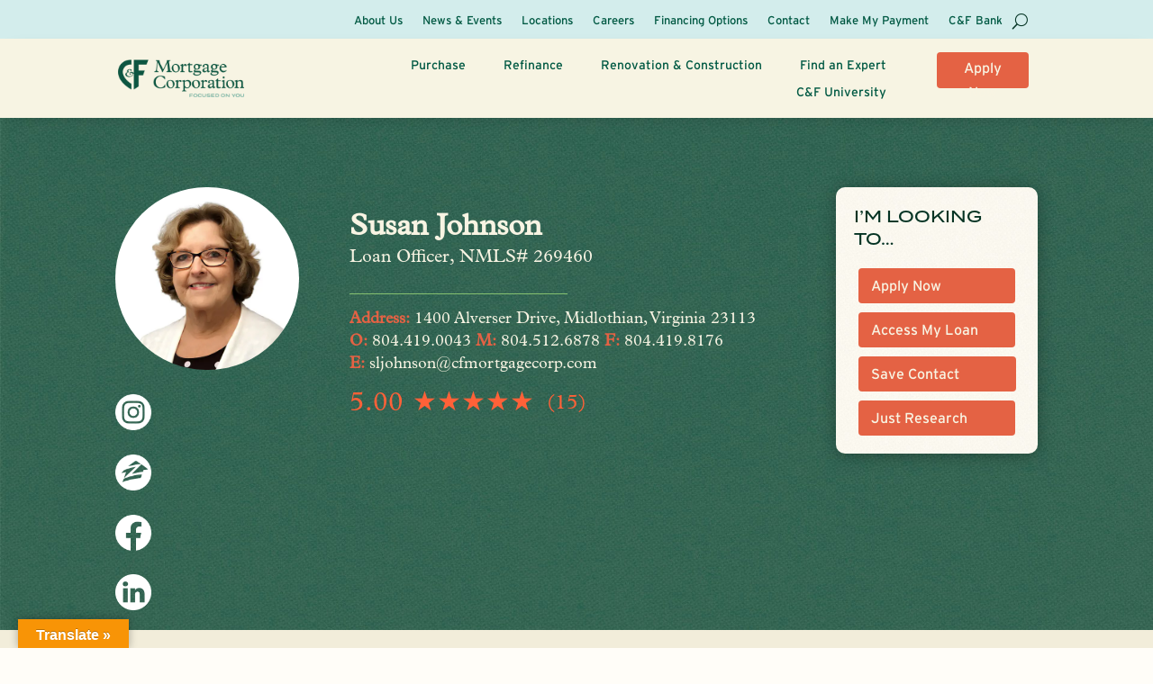

--- FILE ---
content_type: text/html; charset=UTF-8
request_url: https://www.cfmortgagecorp.com/susan-johnson/
body_size: 49444
content:
<!DOCTYPE html>
<html lang="en-US">
<head><meta charset="UTF-8" /><script>if(navigator.userAgent.match(/MSIE|Internet Explorer/i)||navigator.userAgent.match(/Trident\/7\..*?rv:11/i)){var href=document.location.href;if(!href.match(/[?&]nowprocket/)){if(href.indexOf("?")==-1){if(href.indexOf("#")==-1){document.location.href=href+"?nowprocket=1"}else{document.location.href=href.replace("#","?nowprocket=1#")}}else{if(href.indexOf("#")==-1){document.location.href=href+"&nowprocket=1"}else{document.location.href=href.replace("#","&nowprocket=1#")}}}}</script><script>(()=>{class RocketLazyLoadScripts{constructor(){this.v="2.0.4",this.userEvents=["keydown","keyup","mousedown","mouseup","mousemove","mouseover","mouseout","touchmove","touchstart","touchend","touchcancel","wheel","click","dblclick","input"],this.attributeEvents=["onblur","onclick","oncontextmenu","ondblclick","onfocus","onmousedown","onmouseenter","onmouseleave","onmousemove","onmouseout","onmouseover","onmouseup","onmousewheel","onscroll","onsubmit"]}async t(){this.i(),this.o(),/iP(ad|hone)/.test(navigator.userAgent)&&this.h(),this.u(),this.l(this),this.m(),this.k(this),this.p(this),this._(),await Promise.all([this.R(),this.L()]),this.lastBreath=Date.now(),this.S(this),this.P(),this.D(),this.O(),this.M(),await this.C(this.delayedScripts.normal),await this.C(this.delayedScripts.defer),await this.C(this.delayedScripts.async),await this.T(),await this.F(),await this.j(),await this.A(),window.dispatchEvent(new Event("rocket-allScriptsLoaded")),this.everythingLoaded=!0,this.lastTouchEnd&&await new Promise(t=>setTimeout(t,500-Date.now()+this.lastTouchEnd)),this.I(),this.H(),this.U(),this.W()}i(){this.CSPIssue=sessionStorage.getItem("rocketCSPIssue"),document.addEventListener("securitypolicyviolation",t=>{this.CSPIssue||"script-src-elem"!==t.violatedDirective||"data"!==t.blockedURI||(this.CSPIssue=!0,sessionStorage.setItem("rocketCSPIssue",!0))},{isRocket:!0})}o(){window.addEventListener("pageshow",t=>{this.persisted=t.persisted,this.realWindowLoadedFired=!0},{isRocket:!0}),window.addEventListener("pagehide",()=>{this.onFirstUserAction=null},{isRocket:!0})}h(){let t;function e(e){t=e}window.addEventListener("touchstart",e,{isRocket:!0}),window.addEventListener("touchend",function i(o){o.changedTouches[0]&&t.changedTouches[0]&&Math.abs(o.changedTouches[0].pageX-t.changedTouches[0].pageX)<10&&Math.abs(o.changedTouches[0].pageY-t.changedTouches[0].pageY)<10&&o.timeStamp-t.timeStamp<200&&(window.removeEventListener("touchstart",e,{isRocket:!0}),window.removeEventListener("touchend",i,{isRocket:!0}),"INPUT"===o.target.tagName&&"text"===o.target.type||(o.target.dispatchEvent(new TouchEvent("touchend",{target:o.target,bubbles:!0})),o.target.dispatchEvent(new MouseEvent("mouseover",{target:o.target,bubbles:!0})),o.target.dispatchEvent(new PointerEvent("click",{target:o.target,bubbles:!0,cancelable:!0,detail:1,clientX:o.changedTouches[0].clientX,clientY:o.changedTouches[0].clientY})),event.preventDefault()))},{isRocket:!0})}q(t){this.userActionTriggered||("mousemove"!==t.type||this.firstMousemoveIgnored?"keyup"===t.type||"mouseover"===t.type||"mouseout"===t.type||(this.userActionTriggered=!0,this.onFirstUserAction&&this.onFirstUserAction()):this.firstMousemoveIgnored=!0),"click"===t.type&&t.preventDefault(),t.stopPropagation(),t.stopImmediatePropagation(),"touchstart"===this.lastEvent&&"touchend"===t.type&&(this.lastTouchEnd=Date.now()),"click"===t.type&&(this.lastTouchEnd=0),this.lastEvent=t.type,t.composedPath&&t.composedPath()[0].getRootNode()instanceof ShadowRoot&&(t.rocketTarget=t.composedPath()[0]),this.savedUserEvents.push(t)}u(){this.savedUserEvents=[],this.userEventHandler=this.q.bind(this),this.userEvents.forEach(t=>window.addEventListener(t,this.userEventHandler,{passive:!1,isRocket:!0})),document.addEventListener("visibilitychange",this.userEventHandler,{isRocket:!0})}U(){this.userEvents.forEach(t=>window.removeEventListener(t,this.userEventHandler,{passive:!1,isRocket:!0})),document.removeEventListener("visibilitychange",this.userEventHandler,{isRocket:!0}),this.savedUserEvents.forEach(t=>{(t.rocketTarget||t.target).dispatchEvent(new window[t.constructor.name](t.type,t))})}m(){const t="return false",e=Array.from(this.attributeEvents,t=>"data-rocket-"+t),i="["+this.attributeEvents.join("],[")+"]",o="[data-rocket-"+this.attributeEvents.join("],[data-rocket-")+"]",s=(e,i,o)=>{o&&o!==t&&(e.setAttribute("data-rocket-"+i,o),e["rocket"+i]=new Function("event",o),e.setAttribute(i,t))};new MutationObserver(t=>{for(const n of t)"attributes"===n.type&&(n.attributeName.startsWith("data-rocket-")||this.everythingLoaded?n.attributeName.startsWith("data-rocket-")&&this.everythingLoaded&&this.N(n.target,n.attributeName.substring(12)):s(n.target,n.attributeName,n.target.getAttribute(n.attributeName))),"childList"===n.type&&n.addedNodes.forEach(t=>{if(t.nodeType===Node.ELEMENT_NODE)if(this.everythingLoaded)for(const i of[t,...t.querySelectorAll(o)])for(const t of i.getAttributeNames())e.includes(t)&&this.N(i,t.substring(12));else for(const e of[t,...t.querySelectorAll(i)])for(const t of e.getAttributeNames())this.attributeEvents.includes(t)&&s(e,t,e.getAttribute(t))})}).observe(document,{subtree:!0,childList:!0,attributeFilter:[...this.attributeEvents,...e]})}I(){this.attributeEvents.forEach(t=>{document.querySelectorAll("[data-rocket-"+t+"]").forEach(e=>{this.N(e,t)})})}N(t,e){const i=t.getAttribute("data-rocket-"+e);i&&(t.setAttribute(e,i),t.removeAttribute("data-rocket-"+e))}k(t){Object.defineProperty(HTMLElement.prototype,"onclick",{get(){return this.rocketonclick||null},set(e){this.rocketonclick=e,this.setAttribute(t.everythingLoaded?"onclick":"data-rocket-onclick","this.rocketonclick(event)")}})}S(t){function e(e,i){let o=e[i];e[i]=null,Object.defineProperty(e,i,{get:()=>o,set(s){t.everythingLoaded?o=s:e["rocket"+i]=o=s}})}e(document,"onreadystatechange"),e(window,"onload"),e(window,"onpageshow");try{Object.defineProperty(document,"readyState",{get:()=>t.rocketReadyState,set(e){t.rocketReadyState=e},configurable:!0}),document.readyState="loading"}catch(t){console.log("WPRocket DJE readyState conflict, bypassing")}}l(t){this.originalAddEventListener=EventTarget.prototype.addEventListener,this.originalRemoveEventListener=EventTarget.prototype.removeEventListener,this.savedEventListeners=[],EventTarget.prototype.addEventListener=function(e,i,o){o&&o.isRocket||!t.B(e,this)&&!t.userEvents.includes(e)||t.B(e,this)&&!t.userActionTriggered||e.startsWith("rocket-")||t.everythingLoaded?t.originalAddEventListener.call(this,e,i,o):(t.savedEventListeners.push({target:this,remove:!1,type:e,func:i,options:o}),"mouseenter"!==e&&"mouseleave"!==e||t.originalAddEventListener.call(this,e,t.savedUserEvents.push,o))},EventTarget.prototype.removeEventListener=function(e,i,o){o&&o.isRocket||!t.B(e,this)&&!t.userEvents.includes(e)||t.B(e,this)&&!t.userActionTriggered||e.startsWith("rocket-")||t.everythingLoaded?t.originalRemoveEventListener.call(this,e,i,o):t.savedEventListeners.push({target:this,remove:!0,type:e,func:i,options:o})}}J(t,e){this.savedEventListeners=this.savedEventListeners.filter(i=>{let o=i.type,s=i.target||window;return e!==o||t!==s||(this.B(o,s)&&(i.type="rocket-"+o),this.$(i),!1)})}H(){EventTarget.prototype.addEventListener=this.originalAddEventListener,EventTarget.prototype.removeEventListener=this.originalRemoveEventListener,this.savedEventListeners.forEach(t=>this.$(t))}$(t){t.remove?this.originalRemoveEventListener.call(t.target,t.type,t.func,t.options):this.originalAddEventListener.call(t.target,t.type,t.func,t.options)}p(t){let e;function i(e){return t.everythingLoaded?e:e.split(" ").map(t=>"load"===t||t.startsWith("load.")?"rocket-jquery-load":t).join(" ")}function o(o){function s(e){const s=o.fn[e];o.fn[e]=o.fn.init.prototype[e]=function(){return this[0]===window&&t.userActionTriggered&&("string"==typeof arguments[0]||arguments[0]instanceof String?arguments[0]=i(arguments[0]):"object"==typeof arguments[0]&&Object.keys(arguments[0]).forEach(t=>{const e=arguments[0][t];delete arguments[0][t],arguments[0][i(t)]=e})),s.apply(this,arguments),this}}if(o&&o.fn&&!t.allJQueries.includes(o)){const e={DOMContentLoaded:[],"rocket-DOMContentLoaded":[]};for(const t in e)document.addEventListener(t,()=>{e[t].forEach(t=>t())},{isRocket:!0});o.fn.ready=o.fn.init.prototype.ready=function(i){function s(){parseInt(o.fn.jquery)>2?setTimeout(()=>i.bind(document)(o)):i.bind(document)(o)}return"function"==typeof i&&(t.realDomReadyFired?!t.userActionTriggered||t.fauxDomReadyFired?s():e["rocket-DOMContentLoaded"].push(s):e.DOMContentLoaded.push(s)),o([])},s("on"),s("one"),s("off"),t.allJQueries.push(o)}e=o}t.allJQueries=[],o(window.jQuery),Object.defineProperty(window,"jQuery",{get:()=>e,set(t){o(t)}})}P(){const t=new Map;document.write=document.writeln=function(e){const i=document.currentScript,o=document.createRange(),s=i.parentElement;let n=t.get(i);void 0===n&&(n=i.nextSibling,t.set(i,n));const c=document.createDocumentFragment();o.setStart(c,0),c.appendChild(o.createContextualFragment(e)),s.insertBefore(c,n)}}async R(){return new Promise(t=>{this.userActionTriggered?t():this.onFirstUserAction=t})}async L(){return new Promise(t=>{document.addEventListener("DOMContentLoaded",()=>{this.realDomReadyFired=!0,t()},{isRocket:!0})})}async j(){return this.realWindowLoadedFired?Promise.resolve():new Promise(t=>{window.addEventListener("load",t,{isRocket:!0})})}M(){this.pendingScripts=[];this.scriptsMutationObserver=new MutationObserver(t=>{for(const e of t)e.addedNodes.forEach(t=>{"SCRIPT"!==t.tagName||t.noModule||t.isWPRocket||this.pendingScripts.push({script:t,promise:new Promise(e=>{const i=()=>{const i=this.pendingScripts.findIndex(e=>e.script===t);i>=0&&this.pendingScripts.splice(i,1),e()};t.addEventListener("load",i,{isRocket:!0}),t.addEventListener("error",i,{isRocket:!0}),setTimeout(i,1e3)})})})}),this.scriptsMutationObserver.observe(document,{childList:!0,subtree:!0})}async F(){await this.X(),this.pendingScripts.length?(await this.pendingScripts[0].promise,await this.F()):this.scriptsMutationObserver.disconnect()}D(){this.delayedScripts={normal:[],async:[],defer:[]},document.querySelectorAll("script[type$=rocketlazyloadscript]").forEach(t=>{t.hasAttribute("data-rocket-src")?t.hasAttribute("async")&&!1!==t.async?this.delayedScripts.async.push(t):t.hasAttribute("defer")&&!1!==t.defer||"module"===t.getAttribute("data-rocket-type")?this.delayedScripts.defer.push(t):this.delayedScripts.normal.push(t):this.delayedScripts.normal.push(t)})}async _(){await this.L();let t=[];document.querySelectorAll("script[type$=rocketlazyloadscript][data-rocket-src]").forEach(e=>{let i=e.getAttribute("data-rocket-src");if(i&&!i.startsWith("data:")){i.startsWith("//")&&(i=location.protocol+i);try{const o=new URL(i).origin;o!==location.origin&&t.push({src:o,crossOrigin:e.crossOrigin||"module"===e.getAttribute("data-rocket-type")})}catch(t){}}}),t=[...new Map(t.map(t=>[JSON.stringify(t),t])).values()],this.Y(t,"preconnect")}async G(t){if(await this.K(),!0!==t.noModule||!("noModule"in HTMLScriptElement.prototype))return new Promise(e=>{let i;function o(){(i||t).setAttribute("data-rocket-status","executed"),e()}try{if(navigator.userAgent.includes("Firefox/")||""===navigator.vendor||this.CSPIssue)i=document.createElement("script"),[...t.attributes].forEach(t=>{let e=t.nodeName;"type"!==e&&("data-rocket-type"===e&&(e="type"),"data-rocket-src"===e&&(e="src"),i.setAttribute(e,t.nodeValue))}),t.text&&(i.text=t.text),t.nonce&&(i.nonce=t.nonce),i.hasAttribute("src")?(i.addEventListener("load",o,{isRocket:!0}),i.addEventListener("error",()=>{i.setAttribute("data-rocket-status","failed-network"),e()},{isRocket:!0}),setTimeout(()=>{i.isConnected||e()},1)):(i.text=t.text,o()),i.isWPRocket=!0,t.parentNode.replaceChild(i,t);else{const i=t.getAttribute("data-rocket-type"),s=t.getAttribute("data-rocket-src");i?(t.type=i,t.removeAttribute("data-rocket-type")):t.removeAttribute("type"),t.addEventListener("load",o,{isRocket:!0}),t.addEventListener("error",i=>{this.CSPIssue&&i.target.src.startsWith("data:")?(console.log("WPRocket: CSP fallback activated"),t.removeAttribute("src"),this.G(t).then(e)):(t.setAttribute("data-rocket-status","failed-network"),e())},{isRocket:!0}),s?(t.fetchPriority="high",t.removeAttribute("data-rocket-src"),t.src=s):t.src="data:text/javascript;base64,"+window.btoa(unescape(encodeURIComponent(t.text)))}}catch(i){t.setAttribute("data-rocket-status","failed-transform"),e()}});t.setAttribute("data-rocket-status","skipped")}async C(t){const e=t.shift();return e?(e.isConnected&&await this.G(e),this.C(t)):Promise.resolve()}O(){this.Y([...this.delayedScripts.normal,...this.delayedScripts.defer,...this.delayedScripts.async],"preload")}Y(t,e){this.trash=this.trash||[];let i=!0;var o=document.createDocumentFragment();t.forEach(t=>{const s=t.getAttribute&&t.getAttribute("data-rocket-src")||t.src;if(s&&!s.startsWith("data:")){const n=document.createElement("link");n.href=s,n.rel=e,"preconnect"!==e&&(n.as="script",n.fetchPriority=i?"high":"low"),t.getAttribute&&"module"===t.getAttribute("data-rocket-type")&&(n.crossOrigin=!0),t.crossOrigin&&(n.crossOrigin=t.crossOrigin),t.integrity&&(n.integrity=t.integrity),t.nonce&&(n.nonce=t.nonce),o.appendChild(n),this.trash.push(n),i=!1}}),document.head.appendChild(o)}W(){this.trash.forEach(t=>t.remove())}async T(){try{document.readyState="interactive"}catch(t){}this.fauxDomReadyFired=!0;try{await this.K(),this.J(document,"readystatechange"),document.dispatchEvent(new Event("rocket-readystatechange")),await this.K(),document.rocketonreadystatechange&&document.rocketonreadystatechange(),await this.K(),this.J(document,"DOMContentLoaded"),document.dispatchEvent(new Event("rocket-DOMContentLoaded")),await this.K(),this.J(window,"DOMContentLoaded"),window.dispatchEvent(new Event("rocket-DOMContentLoaded"))}catch(t){console.error(t)}}async A(){try{document.readyState="complete"}catch(t){}try{await this.K(),this.J(document,"readystatechange"),document.dispatchEvent(new Event("rocket-readystatechange")),await this.K(),document.rocketonreadystatechange&&document.rocketonreadystatechange(),await this.K(),this.J(window,"load"),window.dispatchEvent(new Event("rocket-load")),await this.K(),window.rocketonload&&window.rocketonload(),await this.K(),this.allJQueries.forEach(t=>t(window).trigger("rocket-jquery-load")),await this.K(),this.J(window,"pageshow");const t=new Event("rocket-pageshow");t.persisted=this.persisted,window.dispatchEvent(t),await this.K(),window.rocketonpageshow&&window.rocketonpageshow({persisted:this.persisted})}catch(t){console.error(t)}}async K(){Date.now()-this.lastBreath>45&&(await this.X(),this.lastBreath=Date.now())}async X(){return document.hidden?new Promise(t=>setTimeout(t)):new Promise(t=>requestAnimationFrame(t))}B(t,e){return e===document&&"readystatechange"===t||(e===document&&"DOMContentLoaded"===t||(e===window&&"DOMContentLoaded"===t||(e===window&&"load"===t||e===window&&"pageshow"===t)))}static run(){(new RocketLazyLoadScripts).t()}}RocketLazyLoadScripts.run()})();</script>
	
<meta http-equiv="X-UA-Compatible" content="IE=edge">
	<link rel="pingback" href="https://www.cfmortgagecorp.com/xmlrpc.php" />

	<script type="rocketlazyloadscript" data-rocket-type="text/javascript">
		document.documentElement.className = 'js';
	</script>
	
	<link rel="preconnect" href="https://fonts.gstatic.com" crossorigin /><script id="diviarea-loader">window.DiviPopupData=window.DiviAreaConfig={"zIndex":1000000,"animateSpeed":400,"triggerClassPrefix":"show-popup-","idAttrib":"data-popup","modalIndicatorClass":"is-modal","blockingIndicatorClass":"is-blocking","defaultShowCloseButton":true,"withCloseClass":"with-close","noCloseClass":"no-close","triggerCloseClass":"close","singletonClass":"single","darkModeClass":"dark","noShadowClass":"no-shadow","altCloseClass":"close-alt","popupSelector":".et_pb_section.popup","initializeOnEvent":"et_pb_after_init_modules","popupWrapperClass":"area-outer-wrap","fullHeightClass":"full-height","openPopupClass":"da-overlay-visible","overlayClass":"da-overlay","exitIndicatorClass":"on-exit","hoverTriggerClass":"on-hover","clickTriggerClass":"on-click","onExitDelay":2000,"notMobileClass":"not-mobile","notTabletClass":"not-tablet","notDesktopClass":"not-desktop","baseContext":"body","activePopupClass":"is-open","closeButtonClass":"da-close","withLoaderClass":"with-loader","debug":false,"ajaxUrl":"https:\/\/www.cfmortgagecorp.com\/wp-admin\/admin-ajax.php","sys":[]};var divimode_loader=function(){"use strict";!function(t){t.DiviArea=t.DiviPopup={loaded:!1};var n=t.DiviArea,i=n.Hooks={},o={};function r(t,n,i){var r,e,c;if("string"==typeof t)if(o[t]){if(n)if((r=o[t])&&i)for(c=r.length;c--;)(e=r[c]).callback===n&&e.context===i&&(r[c]=!1);else for(c=r.length;c--;)r[c].callback===n&&(r[c]=!1)}else o[t]=[]}function e(t,n,i,r){if("string"==typeof t){var e={callback:n,priority:i,context:r},c=o[t];c?(c.push(e),c=function(t){var n,i,o,r,e=t.length;for(r=1;r<e;r++)for(n=t[r],i=r;i>0;i--)(o=t[i-1]).priority>n.priority&&(t[i]=o,t[i-1]=n);return t}(c)):c=[e],o[t]=c}}function c(t,n,i){"string"==typeof n&&(n=[n]);var r,e,c=[];for(r=0;r<n.length;r++)Array.prototype.push.apply(c,o[n[r]]);for(e=0;e<c.length;e++){var a=void 0;c[e]&&"function"==typeof c[e].callback&&("filter"===t?void 0!==(a=c[e].callback.apply(c[e].context,i))&&(i[0]=a):c[e].callback.apply(c[e].context,i))}if("filter"===t)return i[0]}i.silent=function(){return i},n.removeFilter=i.removeFilter=function(t,n){r(t,n)},n.removeAction=i.removeAction=function(t,n){r(t,n)},n.applyFilters=i.applyFilters=function(t){for(var n=[],i=arguments.length-1;i-- >0;)n[i]=arguments[i+1];return c("filter",t,n)},n.doAction=i.doAction=function(t){for(var n=[],i=arguments.length-1;i-- >0;)n[i]=arguments[i+1];c("action",t,n)},n.addFilter=i.addFilter=function(n,i,o,r){e(n,i,parseInt(o||10,10),r||t)},n.addAction=i.addAction=function(n,i,o,r){e(n,i,parseInt(o||10,10),r||t)},n.addActionOnce=i.addActionOnce=function(n,i,o,c){e(n,i,parseInt(o||10,10),c||t),e(n,(function(){r(n,i)}),1+parseInt(o||10,10),c||t)}}(window);return{}}();
</script><style id="et-divi-userfonts">@font-face { font-family: "Plantin-Regular"; font-display: swap;  src: url("https://www.cfmortgagecorp.com/wp-content/uploads/et-fonts/Plantin-MT-Pro-Regular.ttf") format("truetype"); }@font-face { font-family: "Interstate-Regular"; font-display: swap;  src: url("https://www.cfmortgagecorp.com/wp-content/uploads/et-fonts/Interstate-Regular.ttf") format("truetype"); }</style><script type="rocketlazyloadscript" data-rocket-type='text/javascript' id='asp-1b01f506-js-before'>if ( typeof window.ASP == 'undefined') { window.ASP = {wp_rocket_exception: "DOMContentLoaded", ajaxurl: "https:\/\/www.cfmortgagecorp.com\/wp-admin\/admin-ajax.php", backend_ajaxurl: "https:\/\/www.cfmortgagecorp.com\/wp-admin\/admin-ajax.php", asp_url: "https:\/\/www.cfmortgagecorp.com\/wp-content\/plugins\/ajax-search-pro\/", upload_url: "https:\/\/www.cfmortgagecorp.com\/wp-content\/uploads\/asp_upload\/", detect_ajax: 0, media_query: "vR1UYZ", version: 5060, pageHTML: "", additional_scripts: [{"handle":"wd-asp-rpp-isotope","path":"\/nas\/content\/live\/cfmortgagecorp\/wp-content\/plugins\/ajax-search-pro\/js\/min\/external\/isotope.js","src":"https:\/\/www.cfmortgagecorp.com\/wp-content\/plugins\/ajax-search-pro\/js\/min\/external\/isotope.js","prereq":false},{"handle":"wd-asp-ajaxsearchpro","path":"\/nas\/content\/live\/cfmortgagecorp\/wp-content\/plugins\/ajax-search-pro\/js\/min\/plugin\/merged\/asp.js","src":"https:\/\/www.cfmortgagecorp.com\/wp-content\/plugins\/ajax-search-pro\/js\/min\/plugin\/merged\/asp.js","prereq":false}], script_async_load: false, font_url: "https:\/\/www.cfmortgagecorp.com\/wp-content\/plugins\/ajax-search-pro\/css\/fonts\/icons\/icons2.woff2", init_only_in_viewport: true, highlight: {"enabled":false,"data":[]}, debug: false, instances: {}, analytics: {"method":"event","tracking_id":"","event":{"focus":{"active":1,"action":"focus","category":"ASP {search_id} | {search_name}","label":"Input focus","value":"1"},"search_start":{"active":0,"action":"search_start","category":"ASP {search_id} | {search_name}","label":"Phrase: {phrase}","value":"1"},"search_end":{"active":1,"action":"search_end","category":"ASP {search_id} | {search_name}","label":"{phrase} | {results_count}","value":"1"},"magnifier":{"active":1,"action":"magnifier","category":"ASP {search_id} | {search_name}","label":"Magnifier clicked","value":"1"},"return":{"active":1,"action":"return","category":"ASP {search_id} | {search_name}","label":"Return button pressed","value":"1"},"try_this":{"active":1,"action":"try_this","category":"ASP {search_id} | {search_name}","label":"Try this click | {phrase}","value":"1"},"facet_change":{"active":0,"action":"facet_change","category":"ASP {search_id} | {search_name}","label":"{option_label} | {option_value}","value":"1"},"result_click":{"active":1,"action":"result_click","category":"ASP {search_id} | {search_name}","label":"{result_title} | {result_url}","value":"1"}}}}};</script><style id="et-builder-googlefonts-cached-inline">/* Original: https://fonts.googleapis.com/css?family=Lato:100,100italic,300,300italic,regular,italic,700,700italic,900,900italic|Libre+Franklin:100,200,300,regular,500,600,700,800,900,100italic,200italic,300italic,italic,500italic,600italic,700italic,800italic,900italic&#038;subset=latin,latin-ext&#038;display=swap *//* User Agent: Mozilla/5.0 (Unknown; Linux x86_64) AppleWebKit/538.1 (KHTML, like Gecko) Safari/538.1 Daum/4.1 */@font-face {font-family: 'Lato';font-style: italic;font-weight: 100;font-display: swap;src: url(https://fonts.gstatic.com/s/lato/v25/S6u-w4BMUTPHjxsIPx-mPCc.ttf) format('truetype');}@font-face {font-family: 'Lato';font-style: italic;font-weight: 300;font-display: swap;src: url(https://fonts.gstatic.com/s/lato/v25/S6u_w4BMUTPHjxsI9w2_FQfo.ttf) format('truetype');}@font-face {font-family: 'Lato';font-style: italic;font-weight: 400;font-display: swap;src: url(https://fonts.gstatic.com/s/lato/v25/S6u8w4BMUTPHjxsAUi-v.ttf) format('truetype');}@font-face {font-family: 'Lato';font-style: italic;font-weight: 700;font-display: swap;src: url(https://fonts.gstatic.com/s/lato/v25/S6u_w4BMUTPHjxsI5wq_FQfo.ttf) format('truetype');}@font-face {font-family: 'Lato';font-style: italic;font-weight: 900;font-display: swap;src: url(https://fonts.gstatic.com/s/lato/v25/S6u_w4BMUTPHjxsI3wi_FQfo.ttf) format('truetype');}@font-face {font-family: 'Lato';font-style: normal;font-weight: 100;font-display: swap;src: url(https://fonts.gstatic.com/s/lato/v25/S6u8w4BMUTPHh30AUi-v.ttf) format('truetype');}@font-face {font-family: 'Lato';font-style: normal;font-weight: 300;font-display: swap;src: url(https://fonts.gstatic.com/s/lato/v25/S6u9w4BMUTPHh7USSwaPHA.ttf) format('truetype');}@font-face {font-family: 'Lato';font-style: normal;font-weight: 400;font-display: swap;src: url(https://fonts.gstatic.com/s/lato/v25/S6uyw4BMUTPHjxAwWw.ttf) format('truetype');}@font-face {font-family: 'Lato';font-style: normal;font-weight: 700;font-display: swap;src: url(https://fonts.gstatic.com/s/lato/v25/S6u9w4BMUTPHh6UVSwaPHA.ttf) format('truetype');}@font-face {font-family: 'Lato';font-style: normal;font-weight: 900;font-display: swap;src: url(https://fonts.gstatic.com/s/lato/v25/S6u9w4BMUTPHh50XSwaPHA.ttf) format('truetype');}@font-face {font-family: 'Libre Franklin';font-style: italic;font-weight: 100;font-display: swap;src: url(https://fonts.gstatic.com/s/librefranklin/v20/jizMREVItHgc8qDIbSTKq4XkRiUawTk7f45UM9y05oZ8ReDFR-M.ttf) format('truetype');}@font-face {font-family: 'Libre Franklin';font-style: italic;font-weight: 200;font-display: swap;src: url(https://fonts.gstatic.com/s/librefranklin/v20/jizMREVItHgc8qDIbSTKq4XkRiUawTk7f45UM9y05ob8RODFR-M.ttf) format('truetype');}@font-face {font-family: 'Libre Franklin';font-style: italic;font-weight: 300;font-display: swap;src: url(https://fonts.gstatic.com/s/librefranklin/v20/jizMREVItHgc8qDIbSTKq4XkRiUawTk7f45UM9y05oYiRODFR-M.ttf) format('truetype');}@font-face {font-family: 'Libre Franklin';font-style: italic;font-weight: 400;font-display: swap;src: url(https://fonts.gstatic.com/s/librefranklin/v20/jizMREVItHgc8qDIbSTKq4XkRiUawTk7f45UM9y05oZ8RODFR-M.ttf) format('truetype');}@font-face {font-family: 'Libre Franklin';font-style: italic;font-weight: 500;font-display: swap;src: url(https://fonts.gstatic.com/s/librefranklin/v20/jizMREVItHgc8qDIbSTKq4XkRiUawTk7f45UM9y05oZORODFR-M.ttf) format('truetype');}@font-face {font-family: 'Libre Franklin';font-style: italic;font-weight: 600;font-display: swap;src: url(https://fonts.gstatic.com/s/librefranklin/v20/jizMREVItHgc8qDIbSTKq4XkRiUawTk7f45UM9y05oaiQ-DFR-M.ttf) format('truetype');}@font-face {font-family: 'Libre Franklin';font-style: italic;font-weight: 700;font-display: swap;src: url(https://fonts.gstatic.com/s/librefranklin/v20/jizMREVItHgc8qDIbSTKq4XkRiUawTk7f45UM9y05oabQ-DFR-M.ttf) format('truetype');}@font-face {font-family: 'Libre Franklin';font-style: italic;font-weight: 800;font-display: swap;src: url(https://fonts.gstatic.com/s/librefranklin/v20/jizMREVItHgc8qDIbSTKq4XkRiUawTk7f45UM9y05ob8Q-DFR-M.ttf) format('truetype');}@font-face {font-family: 'Libre Franklin';font-style: italic;font-weight: 900;font-display: swap;src: url(https://fonts.gstatic.com/s/librefranklin/v20/jizMREVItHgc8qDIbSTKq4XkRiUawTk7f45UM9y05obVQ-DFR-M.ttf) format('truetype');}@font-face {font-family: 'Libre Franklin';font-style: normal;font-weight: 100;font-display: swap;src: url(https://fonts.gstatic.com/s/librefranklin/v20/jizOREVItHgc8qDIbSTKq4XkRg8T88bjFuXOnduhLsSkDtDM.ttf) format('truetype');}@font-face {font-family: 'Libre Franklin';font-style: normal;font-weight: 200;font-display: swap;src: url(https://fonts.gstatic.com/s/librefranklin/v20/jizOREVItHgc8qDIbSTKq4XkRg8T88bjFuXOnduhrsWkDtDM.ttf) format('truetype');}@font-face {font-family: 'Libre Franklin';font-style: normal;font-weight: 300;font-display: swap;src: url(https://fonts.gstatic.com/s/librefranklin/v20/jizOREVItHgc8qDIbSTKq4XkRg8T88bjFuXOnduhcMWkDtDM.ttf) format('truetype');}@font-face {font-family: 'Libre Franklin';font-style: normal;font-weight: 400;font-display: swap;src: url(https://fonts.gstatic.com/s/librefranklin/v20/jizOREVItHgc8qDIbSTKq4XkRg8T88bjFuXOnduhLsWkDtDM.ttf) format('truetype');}@font-face {font-family: 'Libre Franklin';font-style: normal;font-weight: 500;font-display: swap;src: url(https://fonts.gstatic.com/s/librefranklin/v20/jizOREVItHgc8qDIbSTKq4XkRg8T88bjFuXOnduhHMWkDtDM.ttf) format('truetype');}@font-face {font-family: 'Libre Franklin';font-style: normal;font-weight: 600;font-display: swap;src: url(https://fonts.gstatic.com/s/librefranklin/v20/jizOREVItHgc8qDIbSTKq4XkRg8T88bjFuXOnduh8MKkDtDM.ttf) format('truetype');}@font-face {font-family: 'Libre Franklin';font-style: normal;font-weight: 700;font-display: swap;src: url(https://fonts.gstatic.com/s/librefranklin/v20/jizOREVItHgc8qDIbSTKq4XkRg8T88bjFuXOnduhycKkDtDM.ttf) format('truetype');}@font-face {font-family: 'Libre Franklin';font-style: normal;font-weight: 800;font-display: swap;src: url(https://fonts.gstatic.com/s/librefranklin/v20/jizOREVItHgc8qDIbSTKq4XkRg8T88bjFuXOnduhrsKkDtDM.ttf) format('truetype');}@font-face {font-family: 'Libre Franklin';font-style: normal;font-weight: 900;font-display: swap;src: url(https://fonts.gstatic.com/s/librefranklin/v20/jizOREVItHgc8qDIbSTKq4XkRg8T88bjFuXOnduhh8KkDtDM.ttf) format('truetype');}/* User Agent: Mozilla/5.0 (Windows NT 6.1; WOW64; rv:27.0) Gecko/20100101 Firefox/27.0 */@font-face {font-family: 'Lato';font-style: italic;font-weight: 100;font-display: swap;src: url(https://fonts.gstatic.com/l/font?kit=S6u-w4BMUTPHjxsIPx-mPCQ&skey=3404b88e33a27f67&v=v25) format('woff');}@font-face {font-family: 'Lato';font-style: italic;font-weight: 300;font-display: swap;src: url(https://fonts.gstatic.com/l/font?kit=S6u_w4BMUTPHjxsI9w2_FQfr&skey=8107d606b7e3d38e&v=v25) format('woff');}@font-face {font-family: 'Lato';font-style: italic;font-weight: 400;font-display: swap;src: url(https://fonts.gstatic.com/l/font?kit=S6u8w4BMUTPHjxsAUi-s&skey=51512958f8cff7a8&v=v25) format('woff');}@font-face {font-family: 'Lato';font-style: italic;font-weight: 700;font-display: swap;src: url(https://fonts.gstatic.com/l/font?kit=S6u_w4BMUTPHjxsI5wq_FQfr&skey=5334e9c0b67702e2&v=v25) format('woff');}@font-face {font-family: 'Lato';font-style: italic;font-weight: 900;font-display: swap;src: url(https://fonts.gstatic.com/l/font?kit=S6u_w4BMUTPHjxsI3wi_FQfr&skey=4066143815f8bfc2&v=v25) format('woff');}@font-face {font-family: 'Lato';font-style: normal;font-weight: 100;font-display: swap;src: url(https://fonts.gstatic.com/l/font?kit=S6u8w4BMUTPHh30AUi-s&skey=cfa1ba7b04a1ba34&v=v25) format('woff');}@font-face {font-family: 'Lato';font-style: normal;font-weight: 300;font-display: swap;src: url(https://fonts.gstatic.com/l/font?kit=S6u9w4BMUTPHh7USSwaPHw&skey=91f32e07d083dd3a&v=v25) format('woff');}@font-face {font-family: 'Lato';font-style: normal;font-weight: 400;font-display: swap;src: url(https://fonts.gstatic.com/l/font?kit=S6uyw4BMUTPHjxAwWA&skey=2d58b92a99e1c086&v=v25) format('woff');}@font-face {font-family: 'Lato';font-style: normal;font-weight: 700;font-display: swap;src: url(https://fonts.gstatic.com/l/font?kit=S6u9w4BMUTPHh6UVSwaPHw&skey=3480a19627739c0d&v=v25) format('woff');}@font-face {font-family: 'Lato';font-style: normal;font-weight: 900;font-display: swap;src: url(https://fonts.gstatic.com/l/font?kit=S6u9w4BMUTPHh50XSwaPHw&skey=d01acf708cb3b73b&v=v25) format('woff');}@font-face {font-family: 'Libre Franklin';font-style: italic;font-weight: 100;font-display: swap;src: url(https://fonts.gstatic.com/l/font?kit=jizMREVItHgc8qDIbSTKq4XkRiUawTk7f45UM9y05oZ8ReDFR-A&skey=b88eddb8c4de9fa0&v=v20) format('woff');}@font-face {font-family: 'Libre Franklin';font-style: italic;font-weight: 200;font-display: swap;src: url(https://fonts.gstatic.com/l/font?kit=jizMREVItHgc8qDIbSTKq4XkRiUawTk7f45UM9y05ob8RODFR-A&skey=b88eddb8c4de9fa0&v=v20) format('woff');}@font-face {font-family: 'Libre Franklin';font-style: italic;font-weight: 300;font-display: swap;src: url(https://fonts.gstatic.com/l/font?kit=jizMREVItHgc8qDIbSTKq4XkRiUawTk7f45UM9y05oYiRODFR-A&skey=b88eddb8c4de9fa0&v=v20) format('woff');}@font-face {font-family: 'Libre Franklin';font-style: italic;font-weight: 400;font-display: swap;src: url(https://fonts.gstatic.com/l/font?kit=jizMREVItHgc8qDIbSTKq4XkRiUawTk7f45UM9y05oZ8RODFR-A&skey=b88eddb8c4de9fa0&v=v20) format('woff');}@font-face {font-family: 'Libre Franklin';font-style: italic;font-weight: 500;font-display: swap;src: url(https://fonts.gstatic.com/l/font?kit=jizMREVItHgc8qDIbSTKq4XkRiUawTk7f45UM9y05oZORODFR-A&skey=b88eddb8c4de9fa0&v=v20) format('woff');}@font-face {font-family: 'Libre Franklin';font-style: italic;font-weight: 600;font-display: swap;src: url(https://fonts.gstatic.com/l/font?kit=jizMREVItHgc8qDIbSTKq4XkRiUawTk7f45UM9y05oaiQ-DFR-A&skey=b88eddb8c4de9fa0&v=v20) format('woff');}@font-face {font-family: 'Libre Franklin';font-style: italic;font-weight: 700;font-display: swap;src: url(https://fonts.gstatic.com/l/font?kit=jizMREVItHgc8qDIbSTKq4XkRiUawTk7f45UM9y05oabQ-DFR-A&skey=b88eddb8c4de9fa0&v=v20) format('woff');}@font-face {font-family: 'Libre Franklin';font-style: italic;font-weight: 800;font-display: swap;src: url(https://fonts.gstatic.com/l/font?kit=jizMREVItHgc8qDIbSTKq4XkRiUawTk7f45UM9y05ob8Q-DFR-A&skey=b88eddb8c4de9fa0&v=v20) format('woff');}@font-face {font-family: 'Libre Franklin';font-style: italic;font-weight: 900;font-display: swap;src: url(https://fonts.gstatic.com/l/font?kit=jizMREVItHgc8qDIbSTKq4XkRiUawTk7f45UM9y05obVQ-DFR-A&skey=b88eddb8c4de9fa0&v=v20) format('woff');}@font-face {font-family: 'Libre Franklin';font-style: normal;font-weight: 100;font-display: swap;src: url(https://fonts.gstatic.com/l/font?kit=jizOREVItHgc8qDIbSTKq4XkRg8T88bjFuXOnduhLsSkDtDP&skey=c27c9a4f66e66f55&v=v20) format('woff');}@font-face {font-family: 'Libre Franklin';font-style: normal;font-weight: 200;font-display: swap;src: url(https://fonts.gstatic.com/l/font?kit=jizOREVItHgc8qDIbSTKq4XkRg8T88bjFuXOnduhrsWkDtDP&skey=c27c9a4f66e66f55&v=v20) format('woff');}@font-face {font-family: 'Libre Franklin';font-style: normal;font-weight: 300;font-display: swap;src: url(https://fonts.gstatic.com/l/font?kit=jizOREVItHgc8qDIbSTKq4XkRg8T88bjFuXOnduhcMWkDtDP&skey=c27c9a4f66e66f55&v=v20) format('woff');}@font-face {font-family: 'Libre Franklin';font-style: normal;font-weight: 400;font-display: swap;src: url(https://fonts.gstatic.com/l/font?kit=jizOREVItHgc8qDIbSTKq4XkRg8T88bjFuXOnduhLsWkDtDP&skey=c27c9a4f66e66f55&v=v20) format('woff');}@font-face {font-family: 'Libre Franklin';font-style: normal;font-weight: 500;font-display: swap;src: url(https://fonts.gstatic.com/l/font?kit=jizOREVItHgc8qDIbSTKq4XkRg8T88bjFuXOnduhHMWkDtDP&skey=c27c9a4f66e66f55&v=v20) format('woff');}@font-face {font-family: 'Libre Franklin';font-style: normal;font-weight: 600;font-display: swap;src: url(https://fonts.gstatic.com/l/font?kit=jizOREVItHgc8qDIbSTKq4XkRg8T88bjFuXOnduh8MKkDtDP&skey=c27c9a4f66e66f55&v=v20) format('woff');}@font-face {font-family: 'Libre Franklin';font-style: normal;font-weight: 700;font-display: swap;src: url(https://fonts.gstatic.com/l/font?kit=jizOREVItHgc8qDIbSTKq4XkRg8T88bjFuXOnduhycKkDtDP&skey=c27c9a4f66e66f55&v=v20) format('woff');}@font-face {font-family: 'Libre Franklin';font-style: normal;font-weight: 800;font-display: swap;src: url(https://fonts.gstatic.com/l/font?kit=jizOREVItHgc8qDIbSTKq4XkRg8T88bjFuXOnduhrsKkDtDP&skey=c27c9a4f66e66f55&v=v20) format('woff');}@font-face {font-family: 'Libre Franklin';font-style: normal;font-weight: 900;font-display: swap;src: url(https://fonts.gstatic.com/l/font?kit=jizOREVItHgc8qDIbSTKq4XkRg8T88bjFuXOnduhh8KkDtDP&skey=c27c9a4f66e66f55&v=v20) format('woff');}/* User Agent: Mozilla/5.0 (Windows NT 6.3; rv:39.0) Gecko/20100101 Firefox/39.0 */@font-face {font-family: 'Lato';font-style: italic;font-weight: 100;font-display: swap;src: url(https://fonts.gstatic.com/s/lato/v25/S6u-w4BMUTPHjxsIPx-mPCI.woff2) format('woff2');}@font-face {font-family: 'Lato';font-style: italic;font-weight: 300;font-display: swap;src: url(https://fonts.gstatic.com/s/lato/v25/S6u_w4BMUTPHjxsI9w2_FQft.woff2) format('woff2');}@font-face {font-family: 'Lato';font-style: italic;font-weight: 400;font-display: swap;src: url(https://fonts.gstatic.com/s/lato/v25/S6u8w4BMUTPHjxsAUi-q.woff2) format('woff2');}@font-face {font-family: 'Lato';font-style: italic;font-weight: 700;font-display: swap;src: url(https://fonts.gstatic.com/s/lato/v25/S6u_w4BMUTPHjxsI5wq_FQft.woff2) format('woff2');}@font-face {font-family: 'Lato';font-style: italic;font-weight: 900;font-display: swap;src: url(https://fonts.gstatic.com/s/lato/v25/S6u_w4BMUTPHjxsI3wi_FQft.woff2) format('woff2');}@font-face {font-family: 'Lato';font-style: normal;font-weight: 100;font-display: swap;src: url(https://fonts.gstatic.com/s/lato/v25/S6u8w4BMUTPHh30AUi-q.woff2) format('woff2');}@font-face {font-family: 'Lato';font-style: normal;font-weight: 300;font-display: swap;src: url(https://fonts.gstatic.com/s/lato/v25/S6u9w4BMUTPHh7USSwaPGQ.woff2) format('woff2');}@font-face {font-family: 'Lato';font-style: normal;font-weight: 400;font-display: swap;src: url(https://fonts.gstatic.com/s/lato/v25/S6uyw4BMUTPHjxAwXg.woff2) format('woff2');}@font-face {font-family: 'Lato';font-style: normal;font-weight: 700;font-display: swap;src: url(https://fonts.gstatic.com/s/lato/v25/S6u9w4BMUTPHh6UVSwaPGQ.woff2) format('woff2');}@font-face {font-family: 'Lato';font-style: normal;font-weight: 900;font-display: swap;src: url(https://fonts.gstatic.com/s/lato/v25/S6u9w4BMUTPHh50XSwaPGQ.woff2) format('woff2');}@font-face {font-family: 'Libre Franklin';font-style: italic;font-weight: 100;font-display: swap;src: url(https://fonts.gstatic.com/s/librefranklin/v20/jizMREVItHgc8qDIbSTKq4XkRiUawTk7f45UM9y05oZ8ReDFR-Y.woff2) format('woff2');}@font-face {font-family: 'Libre Franklin';font-style: italic;font-weight: 200;font-display: swap;src: url(https://fonts.gstatic.com/s/librefranklin/v20/jizMREVItHgc8qDIbSTKq4XkRiUawTk7f45UM9y05ob8RODFR-Y.woff2) format('woff2');}@font-face {font-family: 'Libre Franklin';font-style: italic;font-weight: 300;font-display: swap;src: url(https://fonts.gstatic.com/s/librefranklin/v20/jizMREVItHgc8qDIbSTKq4XkRiUawTk7f45UM9y05oYiRODFR-Y.woff2) format('woff2');}@font-face {font-family: 'Libre Franklin';font-style: italic;font-weight: 400;font-display: swap;src: url(https://fonts.gstatic.com/s/librefranklin/v20/jizMREVItHgc8qDIbSTKq4XkRiUawTk7f45UM9y05oZ8RODFR-Y.woff2) format('woff2');}@font-face {font-family: 'Libre Franklin';font-style: italic;font-weight: 500;font-display: swap;src: url(https://fonts.gstatic.com/s/librefranklin/v20/jizMREVItHgc8qDIbSTKq4XkRiUawTk7f45UM9y05oZORODFR-Y.woff2) format('woff2');}@font-face {font-family: 'Libre Franklin';font-style: italic;font-weight: 600;font-display: swap;src: url(https://fonts.gstatic.com/s/librefranklin/v20/jizMREVItHgc8qDIbSTKq4XkRiUawTk7f45UM9y05oaiQ-DFR-Y.woff2) format('woff2');}@font-face {font-family: 'Libre Franklin';font-style: italic;font-weight: 700;font-display: swap;src: url(https://fonts.gstatic.com/s/librefranklin/v20/jizMREVItHgc8qDIbSTKq4XkRiUawTk7f45UM9y05oabQ-DFR-Y.woff2) format('woff2');}@font-face {font-family: 'Libre Franklin';font-style: italic;font-weight: 800;font-display: swap;src: url(https://fonts.gstatic.com/s/librefranklin/v20/jizMREVItHgc8qDIbSTKq4XkRiUawTk7f45UM9y05ob8Q-DFR-Y.woff2) format('woff2');}@font-face {font-family: 'Libre Franklin';font-style: italic;font-weight: 900;font-display: swap;src: url(https://fonts.gstatic.com/s/librefranklin/v20/jizMREVItHgc8qDIbSTKq4XkRiUawTk7f45UM9y05obVQ-DFR-Y.woff2) format('woff2');}@font-face {font-family: 'Libre Franklin';font-style: normal;font-weight: 100;font-display: swap;src: url(https://fonts.gstatic.com/s/librefranklin/v20/jizOREVItHgc8qDIbSTKq4XkRg8T88bjFuXOnduhLsSkDtDJ.woff2) format('woff2');}@font-face {font-family: 'Libre Franklin';font-style: normal;font-weight: 200;font-display: swap;src: url(https://fonts.gstatic.com/s/librefranklin/v20/jizOREVItHgc8qDIbSTKq4XkRg8T88bjFuXOnduhrsWkDtDJ.woff2) format('woff2');}@font-face {font-family: 'Libre Franklin';font-style: normal;font-weight: 300;font-display: swap;src: url(https://fonts.gstatic.com/s/librefranklin/v20/jizOREVItHgc8qDIbSTKq4XkRg8T88bjFuXOnduhcMWkDtDJ.woff2) format('woff2');}@font-face {font-family: 'Libre Franklin';font-style: normal;font-weight: 400;font-display: swap;src: url(https://fonts.gstatic.com/s/librefranklin/v20/jizOREVItHgc8qDIbSTKq4XkRg8T88bjFuXOnduhLsWkDtDJ.woff2) format('woff2');}@font-face {font-family: 'Libre Franklin';font-style: normal;font-weight: 500;font-display: swap;src: url(https://fonts.gstatic.com/s/librefranklin/v20/jizOREVItHgc8qDIbSTKq4XkRg8T88bjFuXOnduhHMWkDtDJ.woff2) format('woff2');}@font-face {font-family: 'Libre Franklin';font-style: normal;font-weight: 600;font-display: swap;src: url(https://fonts.gstatic.com/s/librefranklin/v20/jizOREVItHgc8qDIbSTKq4XkRg8T88bjFuXOnduh8MKkDtDJ.woff2) format('woff2');}@font-face {font-family: 'Libre Franklin';font-style: normal;font-weight: 700;font-display: swap;src: url(https://fonts.gstatic.com/s/librefranklin/v20/jizOREVItHgc8qDIbSTKq4XkRg8T88bjFuXOnduhycKkDtDJ.woff2) format('woff2');}@font-face {font-family: 'Libre Franklin';font-style: normal;font-weight: 800;font-display: swap;src: url(https://fonts.gstatic.com/s/librefranklin/v20/jizOREVItHgc8qDIbSTKq4XkRg8T88bjFuXOnduhrsKkDtDJ.woff2) format('woff2');}@font-face {font-family: 'Libre Franklin';font-style: normal;font-weight: 900;font-display: swap;src: url(https://fonts.gstatic.com/s/librefranklin/v20/jizOREVItHgc8qDIbSTKq4XkRg8T88bjFuXOnduhh8KkDtDJ.woff2) format('woff2');}</style><meta name='robots' content='index, follow, max-image-preview:large, max-snippet:-1, max-video-preview:-1' />

	<!-- This site is optimized with the Yoast SEO plugin v26.8 - https://yoast.com/product/yoast-seo-wordpress/ -->
	<title>Susan Johnson : C&amp;F Mortgage Corporation</title><link rel="preload" data-smush-preload as="image" href="https://www.cfmortgagecorp.com/wp-content/uploads/2025/03/GreenTexureBkgrnd.jpg" fetchpriority="high" />
<link data-rocket-prefetch href="https://www.gstatic.com" rel="dns-prefetch">
<link data-rocket-prefetch href="https://www.google-analytics.com" rel="dns-prefetch">
<link data-rocket-prefetch href="https://www.googletagmanager.com" rel="dns-prefetch">
<link data-rocket-prefetch href="https://analytics.wpmucdn.com" rel="dns-prefetch">
<link data-rocket-prefetch href="https://adservices.brandcdn.com" rel="dns-prefetch">
<link data-rocket-prefetch href="https://acsbapp.com" rel="dns-prefetch">
<link data-rocket-prefetch href="https://translate.googleapis.com" rel="dns-prefetch">
<link data-rocket-prefetch href="https://translate.google.com" rel="dns-prefetch">
<link data-rocket-prefetch href="https://www.google.com" rel="dns-prefetch">
<link data-rocket-prefetch href="https://tag.brandcdn.com" rel="dns-prefetch">
<link data-rocket-prefetch href="https://insight.adsrvr.org" rel="dns-prefetch">
<link crossorigin data-rocket-preload as="font" href="https://www.cfmortgagecorp.com/wp-content/uploads/et-fonts/Plantin-MT-Pro-Regular.ttf" rel="preload">
<link crossorigin data-rocket-preload as="font" href="https://www.cfmortgagecorp.com/wp-content/uploads/et-fonts/Interstate-Regular.ttf" rel="preload">
<link crossorigin data-rocket-preload as="font" href="https://www.cfmortgagecorp.com/wp-content/themes/Divi/core/admin/fonts/modules/all/modules.woff" rel="preload">
<link crossorigin data-rocket-preload as="font" href="https://www.cfmortgagecorp.com/wp-content/uploads/et-fonts/Termina-Medium.ttf" rel="preload">
<link crossorigin data-rocket-preload as="font" href="https://www.cfmortgagecorp.com/wp-content/uploads/et-fonts/Interstate-Bold.ttf" rel="preload"><link rel="preload" data-rocket-preload as="image" href="https://www.cfmortgagecorp.com/wp-content/smush-webp/2025/03/GreenTexureBkgrnd.jpg.webp" fetchpriority="high" data-smush-webp-fallback="{&quot;href&quot;:&quot;https:\/\/www.cfmortgagecorp.com\/wp-content\/uploads\/2025\/03\/GreenTexureBkgrnd.jpg&quot;}">
	<link rel="canonical" href="https://www.cfmortgagecorp.com/susan-johnson/" />
	<meta property="og:locale" content="en_US" />
	<meta property="og:type" content="article" />
	<meta property="og:title" content="Susan Johnson : C&amp;F Mortgage Corporation" />
	<meta property="og:description" content="At C&amp;F Mortgage, rest assured we are focused on you. C&amp;F was built on the simple truth that when we pay attention to people and the community, we can make a difference. We are here to guide you on your pathway to home financing from start to finish. Contact us today to learn more about [&hellip;]" />
	<meta property="og:url" content="https://www.cfmortgagecorp.com/susan-johnson/" />
	<meta property="og:site_name" content="C&amp;F Mortgage Corporation" />
	<meta property="article:modified_time" content="2025-07-22T23:01:37+00:00" />
	<meta property="og:image" content="https://www.cfmortgagecorp.com/wp-content/uploads/2024/03/Susan-Johnson.jpg" />
	<meta property="og:image:width" content="500" />
	<meta property="og:image:height" content="500" />
	<meta property="og:image:type" content="image/jpeg" />
	<meta name="twitter:card" content="summary_large_image" />
	<meta name="twitter:label1" content="Est. reading time" />
	<meta name="twitter:data1" content="1 minute" />
	<!-- / Yoast SEO plugin. -->


<link rel='dns-prefetch' href='//translate.google.com' />
<link rel='dns-prefetch' href='//cdnjs.cloudflare.com' />
<link rel='dns-prefetch' href='//cdn.jsdelivr.net' />
<link rel="alternate" type="application/rss+xml" title="C&amp;F Mortgage Corporation &raquo; Feed" href="https://www.cfmortgagecorp.com/feed/" />
<link rel="alternate" type="application/rss+xml" title="C&amp;F Mortgage Corporation &raquo; Comments Feed" href="https://www.cfmortgagecorp.com/comments/feed/" />
		<style>
			.lazyload,
			.lazyloading {
				max-width: 100%;
			}
		</style>
				<style>
			.smush-dimensions {
				--smush-image-aspect-ratio: auto;
				aspect-ratio: var(--smush-image-aspect-ratio);
			}
		</style>
		<meta content="C&amp;F Mortgage Corp v.1.0" name="generator"/><link rel='stylesheet' id='wp-block-library-css' href='https://www.cfmortgagecorp.com/wp-includes/css/dist/block-library/style.min.css?ver=6.8.3' type='text/css' media='all' />
<style id='wp-block-library-theme-inline-css' type='text/css'>
.wp-block-audio :where(figcaption){color:#555;font-size:13px;text-align:center}.is-dark-theme .wp-block-audio :where(figcaption){color:#ffffffa6}.wp-block-audio{margin:0 0 1em}.wp-block-code{border:1px solid #ccc;border-radius:4px;font-family:Menlo,Consolas,monaco,monospace;padding:.8em 1em}.wp-block-embed :where(figcaption){color:#555;font-size:13px;text-align:center}.is-dark-theme .wp-block-embed :where(figcaption){color:#ffffffa6}.wp-block-embed{margin:0 0 1em}.blocks-gallery-caption{color:#555;font-size:13px;text-align:center}.is-dark-theme .blocks-gallery-caption{color:#ffffffa6}:root :where(.wp-block-image figcaption){color:#555;font-size:13px;text-align:center}.is-dark-theme :root :where(.wp-block-image figcaption){color:#ffffffa6}.wp-block-image{margin:0 0 1em}.wp-block-pullquote{border-bottom:4px solid;border-top:4px solid;color:currentColor;margin-bottom:1.75em}.wp-block-pullquote cite,.wp-block-pullquote footer,.wp-block-pullquote__citation{color:currentColor;font-size:.8125em;font-style:normal;text-transform:uppercase}.wp-block-quote{border-left:.25em solid;margin:0 0 1.75em;padding-left:1em}.wp-block-quote cite,.wp-block-quote footer{color:currentColor;font-size:.8125em;font-style:normal;position:relative}.wp-block-quote:where(.has-text-align-right){border-left:none;border-right:.25em solid;padding-left:0;padding-right:1em}.wp-block-quote:where(.has-text-align-center){border:none;padding-left:0}.wp-block-quote.is-large,.wp-block-quote.is-style-large,.wp-block-quote:where(.is-style-plain){border:none}.wp-block-search .wp-block-search__label{font-weight:700}.wp-block-search__button{border:1px solid #ccc;padding:.375em .625em}:where(.wp-block-group.has-background){padding:1.25em 2.375em}.wp-block-separator.has-css-opacity{opacity:.4}.wp-block-separator{border:none;border-bottom:2px solid;margin-left:auto;margin-right:auto}.wp-block-separator.has-alpha-channel-opacity{opacity:1}.wp-block-separator:not(.is-style-wide):not(.is-style-dots){width:100px}.wp-block-separator.has-background:not(.is-style-dots){border-bottom:none;height:1px}.wp-block-separator.has-background:not(.is-style-wide):not(.is-style-dots){height:2px}.wp-block-table{margin:0 0 1em}.wp-block-table td,.wp-block-table th{word-break:normal}.wp-block-table :where(figcaption){color:#555;font-size:13px;text-align:center}.is-dark-theme .wp-block-table :where(figcaption){color:#ffffffa6}.wp-block-video :where(figcaption){color:#555;font-size:13px;text-align:center}.is-dark-theme .wp-block-video :where(figcaption){color:#ffffffa6}.wp-block-video{margin:0 0 1em}:root :where(.wp-block-template-part.has-background){margin-bottom:0;margin-top:0;padding:1.25em 2.375em}
</style>
<link rel='stylesheet' id='wp-components-css' href='https://www.cfmortgagecorp.com/wp-includes/css/dist/components/style.min.css?ver=6.8.3' type='text/css' media='all' />
<link rel='stylesheet' id='wp-preferences-css' href='https://www.cfmortgagecorp.com/wp-includes/css/dist/preferences/style.min.css?ver=6.8.3' type='text/css' media='all' />
<link rel='stylesheet' id='wp-block-editor-css' href='https://www.cfmortgagecorp.com/wp-includes/css/dist/block-editor/style.min.css?ver=6.8.3' type='text/css' media='all' />
<link data-minify="1" rel='stylesheet' id='popup-maker-block-library-style-css' href='https://www.cfmortgagecorp.com/wp-content/cache/min/1/wp-content/plugins/popup-maker/dist/packages/block-library-style.css?ver=1764003545' type='text/css' media='all' />
<style id='global-styles-inline-css' type='text/css'>
:root{--wp--preset--aspect-ratio--square: 1;--wp--preset--aspect-ratio--4-3: 4/3;--wp--preset--aspect-ratio--3-4: 3/4;--wp--preset--aspect-ratio--3-2: 3/2;--wp--preset--aspect-ratio--2-3: 2/3;--wp--preset--aspect-ratio--16-9: 16/9;--wp--preset--aspect-ratio--9-16: 9/16;--wp--preset--color--black: #000000;--wp--preset--color--cyan-bluish-gray: #abb8c3;--wp--preset--color--white: #ffffff;--wp--preset--color--pale-pink: #f78da7;--wp--preset--color--vivid-red: #cf2e2e;--wp--preset--color--luminous-vivid-orange: #ff6900;--wp--preset--color--luminous-vivid-amber: #fcb900;--wp--preset--color--light-green-cyan: #7bdcb5;--wp--preset--color--vivid-green-cyan: #00d084;--wp--preset--color--pale-cyan-blue: #8ed1fc;--wp--preset--color--vivid-cyan-blue: #0693e3;--wp--preset--color--vivid-purple: #9b51e0;--wp--preset--gradient--vivid-cyan-blue-to-vivid-purple: linear-gradient(135deg,rgba(6,147,227,1) 0%,rgb(155,81,224) 100%);--wp--preset--gradient--light-green-cyan-to-vivid-green-cyan: linear-gradient(135deg,rgb(122,220,180) 0%,rgb(0,208,130) 100%);--wp--preset--gradient--luminous-vivid-amber-to-luminous-vivid-orange: linear-gradient(135deg,rgba(252,185,0,1) 0%,rgba(255,105,0,1) 100%);--wp--preset--gradient--luminous-vivid-orange-to-vivid-red: linear-gradient(135deg,rgba(255,105,0,1) 0%,rgb(207,46,46) 100%);--wp--preset--gradient--very-light-gray-to-cyan-bluish-gray: linear-gradient(135deg,rgb(238,238,238) 0%,rgb(169,184,195) 100%);--wp--preset--gradient--cool-to-warm-spectrum: linear-gradient(135deg,rgb(74,234,220) 0%,rgb(151,120,209) 20%,rgb(207,42,186) 40%,rgb(238,44,130) 60%,rgb(251,105,98) 80%,rgb(254,248,76) 100%);--wp--preset--gradient--blush-light-purple: linear-gradient(135deg,rgb(255,206,236) 0%,rgb(152,150,240) 100%);--wp--preset--gradient--blush-bordeaux: linear-gradient(135deg,rgb(254,205,165) 0%,rgb(254,45,45) 50%,rgb(107,0,62) 100%);--wp--preset--gradient--luminous-dusk: linear-gradient(135deg,rgb(255,203,112) 0%,rgb(199,81,192) 50%,rgb(65,88,208) 100%);--wp--preset--gradient--pale-ocean: linear-gradient(135deg,rgb(255,245,203) 0%,rgb(182,227,212) 50%,rgb(51,167,181) 100%);--wp--preset--gradient--electric-grass: linear-gradient(135deg,rgb(202,248,128) 0%,rgb(113,206,126) 100%);--wp--preset--gradient--midnight: linear-gradient(135deg,rgb(2,3,129) 0%,rgb(40,116,252) 100%);--wp--preset--font-size--small: 13px;--wp--preset--font-size--medium: 20px;--wp--preset--font-size--large: 36px;--wp--preset--font-size--x-large: 42px;--wp--preset--spacing--20: 0.44rem;--wp--preset--spacing--30: 0.67rem;--wp--preset--spacing--40: 1rem;--wp--preset--spacing--50: 1.5rem;--wp--preset--spacing--60: 2.25rem;--wp--preset--spacing--70: 3.38rem;--wp--preset--spacing--80: 5.06rem;--wp--preset--shadow--natural: 6px 6px 9px rgba(0, 0, 0, 0.2);--wp--preset--shadow--deep: 12px 12px 50px rgba(0, 0, 0, 0.4);--wp--preset--shadow--sharp: 6px 6px 0px rgba(0, 0, 0, 0.2);--wp--preset--shadow--outlined: 6px 6px 0px -3px rgba(255, 255, 255, 1), 6px 6px rgba(0, 0, 0, 1);--wp--preset--shadow--crisp: 6px 6px 0px rgba(0, 0, 0, 1);}:root { --wp--style--global--content-size: 823px;--wp--style--global--wide-size: 1080px; }:where(body) { margin: 0; }.wp-site-blocks > .alignleft { float: left; margin-right: 2em; }.wp-site-blocks > .alignright { float: right; margin-left: 2em; }.wp-site-blocks > .aligncenter { justify-content: center; margin-left: auto; margin-right: auto; }:where(.is-layout-flex){gap: 0.5em;}:where(.is-layout-grid){gap: 0.5em;}.is-layout-flow > .alignleft{float: left;margin-inline-start: 0;margin-inline-end: 2em;}.is-layout-flow > .alignright{float: right;margin-inline-start: 2em;margin-inline-end: 0;}.is-layout-flow > .aligncenter{margin-left: auto !important;margin-right: auto !important;}.is-layout-constrained > .alignleft{float: left;margin-inline-start: 0;margin-inline-end: 2em;}.is-layout-constrained > .alignright{float: right;margin-inline-start: 2em;margin-inline-end: 0;}.is-layout-constrained > .aligncenter{margin-left: auto !important;margin-right: auto !important;}.is-layout-constrained > :where(:not(.alignleft):not(.alignright):not(.alignfull)){max-width: var(--wp--style--global--content-size);margin-left: auto !important;margin-right: auto !important;}.is-layout-constrained > .alignwide{max-width: var(--wp--style--global--wide-size);}body .is-layout-flex{display: flex;}.is-layout-flex{flex-wrap: wrap;align-items: center;}.is-layout-flex > :is(*, div){margin: 0;}body .is-layout-grid{display: grid;}.is-layout-grid > :is(*, div){margin: 0;}body{padding-top: 0px;padding-right: 0px;padding-bottom: 0px;padding-left: 0px;}:root :where(.wp-element-button, .wp-block-button__link){background-color: #32373c;border-width: 0;color: #fff;font-family: inherit;font-size: inherit;line-height: inherit;padding: calc(0.667em + 2px) calc(1.333em + 2px);text-decoration: none;}.has-black-color{color: var(--wp--preset--color--black) !important;}.has-cyan-bluish-gray-color{color: var(--wp--preset--color--cyan-bluish-gray) !important;}.has-white-color{color: var(--wp--preset--color--white) !important;}.has-pale-pink-color{color: var(--wp--preset--color--pale-pink) !important;}.has-vivid-red-color{color: var(--wp--preset--color--vivid-red) !important;}.has-luminous-vivid-orange-color{color: var(--wp--preset--color--luminous-vivid-orange) !important;}.has-luminous-vivid-amber-color{color: var(--wp--preset--color--luminous-vivid-amber) !important;}.has-light-green-cyan-color{color: var(--wp--preset--color--light-green-cyan) !important;}.has-vivid-green-cyan-color{color: var(--wp--preset--color--vivid-green-cyan) !important;}.has-pale-cyan-blue-color{color: var(--wp--preset--color--pale-cyan-blue) !important;}.has-vivid-cyan-blue-color{color: var(--wp--preset--color--vivid-cyan-blue) !important;}.has-vivid-purple-color{color: var(--wp--preset--color--vivid-purple) !important;}.has-black-background-color{background-color: var(--wp--preset--color--black) !important;}.has-cyan-bluish-gray-background-color{background-color: var(--wp--preset--color--cyan-bluish-gray) !important;}.has-white-background-color{background-color: var(--wp--preset--color--white) !important;}.has-pale-pink-background-color{background-color: var(--wp--preset--color--pale-pink) !important;}.has-vivid-red-background-color{background-color: var(--wp--preset--color--vivid-red) !important;}.has-luminous-vivid-orange-background-color{background-color: var(--wp--preset--color--luminous-vivid-orange) !important;}.has-luminous-vivid-amber-background-color{background-color: var(--wp--preset--color--luminous-vivid-amber) !important;}.has-light-green-cyan-background-color{background-color: var(--wp--preset--color--light-green-cyan) !important;}.has-vivid-green-cyan-background-color{background-color: var(--wp--preset--color--vivid-green-cyan) !important;}.has-pale-cyan-blue-background-color{background-color: var(--wp--preset--color--pale-cyan-blue) !important;}.has-vivid-cyan-blue-background-color{background-color: var(--wp--preset--color--vivid-cyan-blue) !important;}.has-vivid-purple-background-color{background-color: var(--wp--preset--color--vivid-purple) !important;}.has-black-border-color{border-color: var(--wp--preset--color--black) !important;}.has-cyan-bluish-gray-border-color{border-color: var(--wp--preset--color--cyan-bluish-gray) !important;}.has-white-border-color{border-color: var(--wp--preset--color--white) !important;}.has-pale-pink-border-color{border-color: var(--wp--preset--color--pale-pink) !important;}.has-vivid-red-border-color{border-color: var(--wp--preset--color--vivid-red) !important;}.has-luminous-vivid-orange-border-color{border-color: var(--wp--preset--color--luminous-vivid-orange) !important;}.has-luminous-vivid-amber-border-color{border-color: var(--wp--preset--color--luminous-vivid-amber) !important;}.has-light-green-cyan-border-color{border-color: var(--wp--preset--color--light-green-cyan) !important;}.has-vivid-green-cyan-border-color{border-color: var(--wp--preset--color--vivid-green-cyan) !important;}.has-pale-cyan-blue-border-color{border-color: var(--wp--preset--color--pale-cyan-blue) !important;}.has-vivid-cyan-blue-border-color{border-color: var(--wp--preset--color--vivid-cyan-blue) !important;}.has-vivid-purple-border-color{border-color: var(--wp--preset--color--vivid-purple) !important;}.has-vivid-cyan-blue-to-vivid-purple-gradient-background{background: var(--wp--preset--gradient--vivid-cyan-blue-to-vivid-purple) !important;}.has-light-green-cyan-to-vivid-green-cyan-gradient-background{background: var(--wp--preset--gradient--light-green-cyan-to-vivid-green-cyan) !important;}.has-luminous-vivid-amber-to-luminous-vivid-orange-gradient-background{background: var(--wp--preset--gradient--luminous-vivid-amber-to-luminous-vivid-orange) !important;}.has-luminous-vivid-orange-to-vivid-red-gradient-background{background: var(--wp--preset--gradient--luminous-vivid-orange-to-vivid-red) !important;}.has-very-light-gray-to-cyan-bluish-gray-gradient-background{background: var(--wp--preset--gradient--very-light-gray-to-cyan-bluish-gray) !important;}.has-cool-to-warm-spectrum-gradient-background{background: var(--wp--preset--gradient--cool-to-warm-spectrum) !important;}.has-blush-light-purple-gradient-background{background: var(--wp--preset--gradient--blush-light-purple) !important;}.has-blush-bordeaux-gradient-background{background: var(--wp--preset--gradient--blush-bordeaux) !important;}.has-luminous-dusk-gradient-background{background: var(--wp--preset--gradient--luminous-dusk) !important;}.has-pale-ocean-gradient-background{background: var(--wp--preset--gradient--pale-ocean) !important;}.has-electric-grass-gradient-background{background: var(--wp--preset--gradient--electric-grass) !important;}.has-midnight-gradient-background{background: var(--wp--preset--gradient--midnight) !important;}.has-small-font-size{font-size: var(--wp--preset--font-size--small) !important;}.has-medium-font-size{font-size: var(--wp--preset--font-size--medium) !important;}.has-large-font-size{font-size: var(--wp--preset--font-size--large) !important;}.has-x-large-font-size{font-size: var(--wp--preset--font-size--x-large) !important;}
:where(.wp-block-post-template.is-layout-flex){gap: 1.25em;}:where(.wp-block-post-template.is-layout-grid){gap: 1.25em;}
:where(.wp-block-columns.is-layout-flex){gap: 2em;}:where(.wp-block-columns.is-layout-grid){gap: 2em;}
:root :where(.wp-block-pullquote){font-size: 1.5em;line-height: 1.6;}
</style>
<link data-minify="1" rel='stylesheet' id='google-language-translator-css' href='https://www.cfmortgagecorp.com/wp-content/cache/min/1/wp-content/plugins/google-language-translator/css/style.css?ver=1764003545' type='text/css' media='' />
<link data-minify="1" rel='stylesheet' id='glt-toolbar-styles-css' href='https://www.cfmortgagecorp.com/wp-content/cache/min/1/wp-content/plugins/google-language-translator/css/toolbar.css?ver=1764003545' type='text/css' media='' />
<link data-minify="1" rel='stylesheet' id='jalert-css-css' href='https://www.cfmortgagecorp.com/wp-content/cache/min/1/wp-content/plugins/janb-exit-notifier/assets/jAlert.css?ver=1764003545' type='text/css' media='all' />
<style id='jalert-css-inline-css' type='text/css'>
.jalert-container h1{font-size:16px;}.exit-jalert-message{font-size:14px;}#exit-yes{background:#005943;color:#ffffff;font-size:14px;border:none;padding:0.5em 1em;border-radius:4px;cursor:pointer;}#exit-no{background:#ff0000;color:#ffffff;font-size:14px;border:none;padding:0.5em 1em;margin-right:0.5em;border-radius:4px;cursor:pointer;}
</style>
<link data-minify="1" rel='stylesheet' id='animate-css-css' href='https://www.cfmortgagecorp.com/wp-content/cache/min/1/ajax/libs/animate.css/3.2.0/animate.min.css?ver=1764003545' type='text/css' media='all' />
<link rel='stylesheet' id='dcl-slick-css' href='https://www.cfmortgagecorp.com/wp-content/plugins/wow-carousel-for-divi-lite/assets/libs/slick/slick.min.css?ver=2.1.5' type='text/css' media='all' />
<link rel='stylesheet' id='dcl-magnific-css' href='https://www.cfmortgagecorp.com/wp-content/plugins/wow-carousel-for-divi-lite/assets/libs/magnific/magnific-popup.min.css?ver=2.1.5' type='text/css' media='all' />
<link data-minify="1" rel='stylesheet' id='dcl-frontend-styles-css' href='https://www.cfmortgagecorp.com/wp-content/cache/min/1/wp-content/plugins/wow-carousel-for-divi-lite/dist/frontend-styles.css?ver=1764858742' type='text/css' media='all' />
<link data-minify="1" rel='stylesheet' id='divi-torque-lite-modules-style-css' href='https://www.cfmortgagecorp.com/wp-content/cache/min/1/wp-content/plugins/addons-for-divi/assets/css/modules-style.css?ver=1764003545' type='text/css' media='all' />
<link data-minify="1" rel='stylesheet' id='divi-torque-lite-magnific-popup-css' href='https://www.cfmortgagecorp.com/wp-content/cache/min/1/wp-content/plugins/addons-for-divi/assets/libs/magnific-popup/magnific-popup.css?ver=1764003545' type='text/css' media='all' />
<link data-minify="1" rel='stylesheet' id='divi-torque-lite-frontend-css' href='https://www.cfmortgagecorp.com/wp-content/cache/min/1/wp-content/plugins/addons-for-divi/assets/css/frontend.css?ver=1764003545' type='text/css' media='all' />
<link rel='stylesheet' id='css-divi-area-css' href='https://www.cfmortgagecorp.com/wp-content/plugins/popups-for-divi/styles/front.min.css?ver=3.2.3' type='text/css' media='all' />
<style id='css-divi-area-inline-css' type='text/css'>
.et_pb_section.popup{display:none}
</style>
<link rel='stylesheet' id='css-divi-area-popuphidden-css' href='https://www.cfmortgagecorp.com/wp-content/plugins/popups-for-divi/styles/front-popuphidden.min.css?ver=3.2.3' type='text/css' media='all' />
<link data-minify="1" rel='stylesheet' id='popup-maker-site-css' href='https://www.cfmortgagecorp.com/wp-content/cache/min/1/wp-content/uploads/pum/pum-site-styles.css?ver=1764003545' type='text/css' media='all' />
<link data-minify="1" rel='stylesheet' id='divi-style-parent-css' href='https://www.cfmortgagecorp.com/wp-content/cache/min/1/wp-content/themes/Divi/style-static.min.css?ver=1764003545' type='text/css' media='all' />
<link data-minify="1" rel='stylesheet' id='divi-style-pum-css' href='https://www.cfmortgagecorp.com/wp-content/cache/min/1/wp-content/themes/cf-mortgage-corp/style.css?ver=1764003545' type='text/css' media='all' />
<script type="text/javascript" src="https://www.cfmortgagecorp.com/wp-includes/js/jquery/jquery.min.js?ver=3.7.1" id="jquery-core-js" data-rocket-defer defer></script>
<script type="rocketlazyloadscript" data-rocket-type="text/javascript" data-rocket-src="https://www.cfmortgagecorp.com/wp-includes/js/jquery/jquery-migrate.min.js?ver=3.4.1" id="jquery-migrate-js" data-rocket-defer defer></script>
<script type="rocketlazyloadscript" data-rocket-type="text/javascript" data-rocket-src="https://www.cfmortgagecorp.com/wp-content/plugins/popups-for-divi/scripts/ie-compat.min.js?ver=3.2.3" id="dap-ie-js" data-rocket-defer defer></script>
<link rel="https://api.w.org/" href="https://www.cfmortgagecorp.com/wp-json/" /><link rel="alternate" title="JSON" type="application/json" href="https://www.cfmortgagecorp.com/wp-json/wp/v2/loanofficers/241671" /><link rel="EditURI" type="application/rsd+xml" title="RSD" href="https://www.cfmortgagecorp.com/xmlrpc.php?rsd" />
<link rel='shortlink' href='https://www.cfmortgagecorp.com/?p=241671' />
<link rel="alternate" title="oEmbed (JSON)" type="application/json+oembed" href="https://www.cfmortgagecorp.com/wp-json/oembed/1.0/embed?url=https%3A%2F%2Fwww.cfmortgagecorp.com%2Fsusan-johnson%2F" />
<link rel="alternate" title="oEmbed (XML)" type="text/xml+oembed" href="https://www.cfmortgagecorp.com/wp-json/oembed/1.0/embed?url=https%3A%2F%2Fwww.cfmortgagecorp.com%2Fsusan-johnson%2F&#038;format=xml" />
<meta name="cdp-version" content="1.5.0" /><!-- start Simple Custom CSS and JS -->
<!-- Add HTML code to the header or the footer.

For example, you can use the following code for loading the jQuery library from Google CDN:
<script src="https://ajax.googleapis.com/ajax/libs/jquery/3.7.1/jquery.min.js"></script>

or the following one for loading the Bootstrap library from jsDelivr:
<link rel="stylesheet" href="https://cdn.jsdelivr.net/npm/bootstrap@5.3.3/dist/css/bootstrap.min.css" integrity="sha384-QWTKZyjpPEjISv5WaRU9OFeRpok6YctnYmDr5pNlyT2bRjXh0JMhjY6hW+ALEwIH" crossorigin="anonymous">

-- End of the comment --> 

<link rel="preload" as="image" href="https://www.cfmortgagecorp.com/wp-content/uploads/2025/10/HomepageHeroImage.webp" fetchpriority="high">
<!-- <link rel="preload" as="style" href="https://www.cfmortgagecorp.com/wp-content/themes/Divi/style-static.min.css" onload="this.rel='stylesheet'"> -->
<!-- end Simple Custom CSS and JS -->
<!-- start Simple Custom CSS and JS -->
<style type="text/css">
.et-show-more-content {
  /* display:none; */
	height: 0px; 
    overflow: hidden;	
	/* transform: scaleY(0);     */
  transform-origin: top;
  transition: height 1s ease;
}
/*
.et-fb .et-show-more-content {
  display:block;
  height: max-content;	
}
*/
#et-boc .et-show-more-content.active {
	display:block;
	height: auto; 
    /* transform: scaleY(1); */
}
.et-show-more-toggle {
  cursor:pointer;
}

.et-show-more-container {
    display: flex;
    flex-direction: column;	
}

.et-show-more-container.higlight-container {
	/* background-color: #F5FCF2; */
}

#process {
    order: 0;
}
.et-show-more-container .loan-programs.active {
    order: 1;
}
.et-show-more-container .loan-programs:not(.active) {
    order: 2;
}

.category-link.active span.et-pb-icon {
    background: #ff6138;
    color: #fff;
}

#et-boc .hide-row-loans {padding-block: 0px !important;}
#et-boc .hide-row-loans .et_pb_column {display:none;}

body:not(.et-fb-root-ancestor) .jb_loan-program-cat-descriptions .cat-description {display:none;}
body:not(.et-fb-root-ancestor) #et-boc .jb_loan-program-cat-descriptions .cat-description.active {display: block;}

body:not(.et-fb-root-ancestor) #category1-heading, body:not(.et-fb-root-ancestor) #category2-heading, body:not(.et-fb-root-ancestor) #category3-heading, body:not(.et-fb-root-ancestor) #category4-heading, body:not(.et-fb-root-ancestor) #category5-heading, body:not(.et-fb-root-ancestor) #category6-heading {display:none;}
body:not(.et-fb-root-ancestor) #et-boc .category-headings .et_pb_module.active {display: block;}


.loan-programs .et-show-more-container div.et_pb_module:nth-child(1) {
    min-height: 153px;
}

/* newww */
.jb_loan-program-cat-descriptions {
	max-width: unset !important;
}
.jb_loan-program-cat-descriptions h2,
.jb_loan-program-cat-descriptions.et_pb_text_3 h2 {
	text-align: left !important;
	font-size: 48px !important;
    color: #043323 !important;
    line-height: 50px !important;
	font-family: 'Plantin-Regular',Helvetica,Arial,Lucida,sans-serif !important;
}
.jb_loan-program-cat-descriptions h5 {
	font-family: 'Termina Demi',Helvetica,Arial,Lucida,sans-serif !important;
    text-transform: uppercase !important;
    color: #043323!important;
    line-height: 48px !important;
}
/* buttosn */
.jb_loan-program-cat-buttons {
    display: flex;
    column-gap: 10px;
	row-gap: 30px;
    text-align: center;
    flex-wrap: wrap;	
}
.jb_loan-program-cat-buttons a.category-link {
/*     flex: 1 1 110px; */
	flex: 0 0 24%;
/*     max-width: 172px; */
}
.program-title {
    font-family: "Termina Medium", Helvetica, Arial, Lucida, sans-serif;
    font-size: 13px;
    font-weight: 500;
    color: #043323;
    line-height: 1.5;
	text-transform: uppercase;
}
span.program-icon {
    display: block;
    width: 90px;
    height: 90px;
    background: #ffffff;
    display: grid;
    place-content: center;
    color: #ff6138;
    border-radius: 50%;
    border: 3px solid #ffffff;
}
a.category-link.active span.program-icon,
.program-icon:hover {
    background: #fff;
    color: #fff;
    border-color: #fff;
	box-shadow: 0 7px 15px #DFDAC2B2;
}
span.program-icon img {
    width: 40px;
}

.program-icon img.icon-hover {
	display:none;
}
a.category-link.active img.icon-hover {
    display: block !important;
}
a.category-link.active img.default-icon {
    display: none !important;
}

.loan-program-cat-icon {
    display: inline-flex;
    margin-bottom: 30px;
}

@media only screen and (max-width: 980px) {
    .jb_loan-program-cat-buttons a.category-link {
        flex-basis: 3%;
        max-width: calc(33% - 5px);
    }
}
@media only screen and (max-width: 767px) {
    .jb_loan-program-cat-buttons a.category-link {
        flex-basis: 100%;
        max-width: 100%;
    }
	.jb_loan-program-cat-buttons {
		row-gap: 20px;
	}	
}


/* descriptions */
.loan-program-lists {
	display: grid;
    grid-template-columns: repeat(3, 1fr);
    gap: 30px;
}
.loan-program-lists .loan-program-list {}
.loan-program-list {
    background: #FFFDF8;
    padding: 30px;
    border-radius: 10px;
    border: 0;
	display: flex;
	flex-direction: column;
}
.loan-program-list:hover {
    cursor: pointer;
	background: #fff;
    box-shadow: 0px 7px 15px rgba(223,218,194,0.7);
}
.loan-program-excerpt {
	padding-bottom: 10px;
/* 	flex-grow: 1; */
}
.loan-program-title {
/*     font-family: "Plantin-Regular"; */
	font-family: 'Termina Medium',Helvetica,Arial,Lucida,sans-serif;
    font-weight: normal;
/*     font-size: 24px; */
	font-size: 18px;
	text-transform: uppercase;
    line-height: 140%;
    padding-bottom: 14px;
/*     color: rgba(77,77,77,1) !important; */
	color: #043323!important;
    text-shadow: none;
}
.loan-program-button {
    text-align: left;
	padding-bottom: 20px;
}
.loan-program-button:before {
    content: '\24' !important;
    font-family: 'ETMODULES' !important;
    font-size: 14px !important;
    padding-left: 12px !important;
    position: relative;
    bottom: -26px;
    right: -62px;
    color: #e46244;
}
.loan-program-button:hover::before{
	color:#4F9785 !important;
}
#page-container #et-boc a.et_pb_button.lp-button {
    background-color: transparent !important;
    font-family: 'Interstate-Regular';
    font-size: 12px;
    color: #e46244;
    border: none;
    padding: 0 !important;
	position: absolute;
	left: 0;
}
#page-container #et-boc a.et_pb_button.lp-button:hover {
	color:#4F9785 !important;
}

.lp-button.et_pb_button:after {
    top: 50%;
    transform: translateY(-50%);
}
#page-container #et-boc a.et_pb_button.lp-button:before {
    content: '\24' !important;
    font-family: 'ETMODULES' !important;
    font-size: 14px !important;
    padding-left: 4px !important;
}
@media only screen and (max-width: 980px) {
	.loan-program-lists {
		grid-template-columns: repeat(2, 1fr);
	}
}
@media only screen and (max-width: 767px) {
	.loan-program-lists {
		grid-template-columns: repeat(1, 1fr);
	}
}

/* loan programs*/
.et-show-more-container .loan-program-list.active {
    order: 0;
}
.et-show-more-container .loan-program-list:not(.active) {
    order: 1;
}
.loan-program-list.see-more {
    background: #f5fcf2;
}

/* loan content */
.loan-program-excerpt p {
    margin-bottom: 10px;
}
.loan-program-lists .loan-program-content {
	display:none;
}
.loan-program-list.see-more .loan-program-content {
	display:block;
}
.loan-program-lists .loan-program-list.hide {
	display:none;
}
.loan-program-lists .loan-program-list.active {
	display:block;
}

/* Quicklinks  */
.quicklinks .et_pb_column:hover {
	cursor: pointer;
	box-shadow: 0px 7px 15px rgba(223,218,194,0.7);
}
/* .quicklinks .et_pb_column a:hover {
	color: #4F9785 !important;
	border-bottom: 1px solid #4F9785 !important;
} */
/* Infobox */
.ct-infobox .ba_info_box:hover {
	cursor: pointer;
	box-shadow: 0px 7px 15px 0px rgba(0,89,67,0.7);
}
/* Tertiary Buttons */
.tertiary-button-2,
.ct-blog .et_pb_post .post-content .more-link {
	color: #e46244 !important;
	font-size: 14px !important;
	font-family: 'Interstate-Regular',Helvetica,Arial,Lucida,sans-serif !important;
}
.tertiary-button-2:hover,
.ct-blog .more-link:hover {
	color: #4F9785 !important;
}
.tertiary-button-2:after{
  content: '\24' !important;
  font-family: 'ETMODULES' !important;
  font-size: 14px !important;
  padding-left: 4px !important;
}
.tertiary-button {
  color: #e46244 !important;
/*   border-bottom: 1px solid #e46244;
  padding: 0 6px 6px; */
	
  position: relative;
  text-decoration: none;
  display: inline-block;
  transition: transform 0.3s ease;
}
.tertiary-button::before {
  content: "";
  position: absolute;
  left: -5%;
  bottom: -3px; /* Adjust the position of the underline */
  width: 110%;
  height: 2px; /* Thickness of the underline */
  background-color: currentColor;
  transition: bottom 0.3s ease;
}
.tertiary-button:hover {
/*   color: #e46244 !important;
  border-bottom: 1px solid #e46244 !important;
  padding-bottom: 16px !important; */
  transform: translateY(-13px);
  cursor: pointer !important;
}
.tertiary-button:hover::before {
  bottom: -13px; /* Keep the underline in the same place */
}
.tertiary-button:after{
  content: '\24' !important;
  font-family: 'ETMODULES' !important;
  font-size: 14px !important;
  padding-left: 4px !important;
}
/* Tertiary button - hovered */
.tertiary-button-2.hovered,
.ct-blog .et_pb_post .post-content .more-link.hovered,
.loan-program-button.hovered:before,
.link-cards .et-readmore-toggle.hovered .et_pb_toggle_title,
.link-cards .et-readmore-toggle.hovered .et_pb_toggle_title:before {
	color: #4F9785 !important;
}
.link-cards .et-pb-icon.hovered {
	color: #86C170 !important;
}
.link-cards .et_pb_column:hover {
	cursor: pointer;
    background: #fff;
    box-shadow: 0px 7px 15px rgba(223,218,194,0.7);
}
/* Blog */
.ct-blog article.et_pb_post {
	box-shadow: none !important;
	background: #FFFDF8 !important;
}
.ct-blog article.et_pb_post:hover {
	box-shadow: 0px 7px 15px rgba(223,218,194,0.7) !important;
	background: #ffffff !important;
}
.ct-blog .post-meta a:hover {
	color: #E46244 !important;
}

/* Custom Blog Sliding - Mobile */
.dg-arrows {
  cursor: pointer;
}

.dg-blog-carousel {
  overflow-x: auto;
  scroll-behavior: smooth;
  scroll-snap-type: x mandatory;
  scrollbar-width: none; /*Firefox*/
}

.dg-blog-carousel::-webkit-scrollbar {
  display: none;
}

.dg-blog-carousel .et_pb_ajax_pagination_container {
  display: flex;
  justify-content: space-between;
  gap: 20px; 
  width: 1104px; /* 3680px = 10posts You may need to adjust the width depending on how many blog psts you show. */
}

.dg-blog-carousel .et_pb_ajax_pagination_container .et_pb_post {
  scroll-snap-align: start;
  width: 350px;
}

@media screen and (max-width: 479px) {
  .dg-blog-carousel .et_pb_ajax_pagination_container .et_pb_post {
    width: 280px;
  }
}

/* Announcement Bar */
#divi-close-bar:hover {
  cursor: pointer;
}

/* SwiperJS - Custom */
.swiper-pagination-bullet-active {
    background: var(--swiper-pagination-color,#0C5943) !important;
}

.slick-dots li button {
    width: 10px !important;
    height: 10px !important;
    background: #e2dbba !important;
    border-radius: 50% !important;
}
.slick-dots li.slick-active button {
    background: #005943 !important;
}

/* Custom Divi Accordion */
.ct-closed-accordion .et_pb_accordion_item {
  background-color: #FFFDF8 !important;
  box-shadow: none !important;
  border-bottom: 2px solid #E2DBBA !important;
}
.ct-closed-accordion .et_pb_accordion_item:hover {
  background-color: #FFFFFF !important;
  box-shadow: 0px 7px 15px #DFDAC2B2 !important;
  border-bottom: 2px solid #4f9785 !important;
}

/* Custom Blurb Icon */
.ct-blurb .et-waypoint:hover{
	box-shadow: 0 7px 15px #DFDAC2B2;
}

/* Quicklinks - Mobile */
.quicklinks .et_pb_blurb {
    height: 280px !important;
}
.quicklinks .card-mobile {
	position: relative;
	bottom: -30px;
}

/* Comments section */
#comment-wrap {
	padding-top: 5rem;
    display: inline-block;
}
</style>
<!-- end Simple Custom CSS and JS -->
<script type="rocketlazyloadscript">readMoreArgs = []</script><script type="rocketlazyloadscript" data-rocket-type="text/javascript">
				EXPM_VERSION=3.55;EXPM_AJAX_URL='https://www.cfmortgagecorp.com/wp-admin/admin-ajax.php';
			function yrmAddEvent(element, eventName, fn) {
				if (element.addEventListener)
					element.addEventListener(eventName, fn, false);
				else if (element.attachEvent)
					element.attachEvent('on' + eventName, fn);
			}
			</script><style>p.hello{font-size:12px;color:darkgray;}#google_language_translator,#flags{text-align:left;}#google_language_translator{clear:both;}#flags{width:165px;}#flags a{display:inline-block;margin-right:2px;}#google_language_translator a{display:none!important;}div.skiptranslate.goog-te-gadget{display:inline!important;}.goog-te-gadget{color:transparent!important;}.goog-te-gadget{font-size:0px!important;}.goog-branding{display:none;}.goog-tooltip{display: none!important;}.goog-tooltip:hover{display: none!important;}.goog-text-highlight{background-color:transparent!important;border:none!important;box-shadow:none!important;}#google_language_translator{display:none;}#google_language_translator select.goog-te-combo{color:#32373c;}div.skiptranslate{display:none!important;}body{top:0px!important;}#goog-gt-{display:none!important;}font font{background-color:transparent!important;box-shadow:none!important;position:initial!important;}#glt-translate-trigger{left:20px;right:auto;}#glt-translate-trigger > span{color:#ffffff;}#glt-translate-trigger{background:#f89406;}.goog-te-gadget .goog-te-combo{width:100%;}</style><link rel="preload" as="image" href="/wp-content/uploads/2025/11/HomepageHeroImage-980x361-2.webp" fetchpriority="high">		<style>
			/* Thanks to https://github.com/paulirish/lite-youtube-embed and https://css-tricks.com/responsive-iframes/ */
			.smush-lazyload-video {
				min-height:240px;
				min-width:320px;
				--smush-video-aspect-ratio: 16/9;background-color: #000;position: relative;display: block;contain: content;background-position: center center;background-size: cover;cursor: pointer;
			}
			.smush-lazyload-video.loading{cursor:progress}
			.smush-lazyload-video::before{content:'';display:block;position:absolute;top:0;background-image:linear-gradient(rgba(0,0,0,0.6),transparent);background-position:top;background-repeat:repeat-x;height:60px;width:100%;transition:all .2s cubic-bezier(0,0,0.2,1)}
			.smush-lazyload-video::after{content:"";display:block;padding-bottom:calc(100% / (var(--smush-video-aspect-ratio)))}
			.smush-lazyload-video > iframe{width:100%;height:100%;position:absolute;top:0;left:0;border:0;opacity:0;transition:opacity .5s ease-in}
			.smush-lazyload-video.smush-lazyloaded-video > iframe{opacity:1}
			.smush-lazyload-video > .smush-play-btn{z-index:10;position: absolute;top:0;left:0;bottom:0;right:0;}
			.smush-lazyload-video > .smush-play-btn > .smush-play-btn-inner{opacity:0.75;display:flex;align-items: center;width:68px;height:48px;position:absolute;cursor:pointer;transform:translate3d(-50%,-50%,0);top:50%;left:50%;z-index:1;background-repeat:no-repeat;background-image:url('data:image/svg+xml;utf8,<svg xmlns="http://www.w3.org/2000/svg" viewBox="0 0 68 48"><path d="M66.52 7.74c-.78-2.93-2.49-5.41-5.42-6.19C55.79.13 34 0 34 0S12.21.13 6.9 1.55c-2.93.78-4.63 3.26-5.42 6.19C.06 13.05 0 24 0 24s.06 10.95 1.48 16.26c.78 2.93 2.49 5.41 5.42 6.19C12.21 47.87 34 48 34 48s21.79-.13 27.1-1.55c2.93-.78 4.64-3.26 5.42-6.19C67.94 34.95 68 24 68 24s-.06-10.95-1.48-16.26z" fill="red"/><path d="M45 24 27 14v20" fill="white"/></svg>');filter:grayscale(100%);transition:filter .5s cubic-bezier(0,0,0.2,1), opacity .5s cubic-bezier(0,0,0.2,1);border:none}
			.smush-lazyload-video:hover .smush-play-btn-inner,.smush-lazyload-video .smush-play-btn-inner:focus{filter:none;opacity:1}
			.smush-lazyload-video > .smush-play-btn > .smush-play-btn-inner span{display:none;width:100%;text-align:center;}
			.smush-lazyload-video.smush-lazyloaded-video{cursor:unset}
			.smush-lazyload-video.video-loaded::before,.smush-lazyload-video.smush-lazyloaded-video > .smush-play-btn,.smush-lazyload-video.loading > .smush-play-btn{display:none;opacity:0;pointer-events:none}
			.smush-lazyload-video.smush-lazyload-vimeo > .smush-play-btn > .smush-play-btn-inner{background-image:url("data:image/svg+xml,%3Csvg viewBox='0 0 203 120' xmlns='http://www.w3.org/2000/svg'%3E%3Cpath d='m0.25116 9.0474c0-4.9968 4.0507-9.0474 9.0474-9.0474h184.4c4.997 0 9.048 4.0507 9.048 9.0474v101.91c0 4.996-4.051 9.047-9.048 9.047h-184.4c-4.9968 0-9.0474-4.051-9.0474-9.047v-101.91z' fill='%2317d5ff' fill-opacity='.7'/%3E%3Cpath d='m131.1 59.05c0.731 0.4223 0.731 1.4783 0 1.9006l-45.206 26.099c-0.7316 0.4223-1.646-0.1056-1.646-0.9504v-52.199c0-0.8448 0.9144-1.3727 1.646-0.9504l45.206 26.099z' fill='%23fff'/%3E%3C/svg%3E%0A");width:81px}
					</style>
				<script type="rocketlazyloadscript">
			document.documentElement.className = document.documentElement.className.replace('no-js', 'js');
		</script>
				<style>
			.no-js img.lazyload {
				display: none;
			}

			figure.wp-block-image img.lazyloading {
				min-width: 150px;
			}

			.lazyload,
			.lazyloading {
				--smush-placeholder-width: 100px;
				--smush-placeholder-aspect-ratio: 1/1;
				width: var(--smush-image-width, var(--smush-placeholder-width)) !important;
				aspect-ratio: var(--smush-image-aspect-ratio, var(--smush-placeholder-aspect-ratio)) !important;
			}

						.lazyload, .lazyloading {
				opacity: 0;
			}

			.lazyloaded {
				opacity: 1;
				transition: opacity 100ms;
				transition-delay: 0ms;
			}

					</style>
		         <style type="text/css" id="bloody-hamburger-color">
             .mobile_menu_bar:before { color: #043323 !important; }
         </style>
    <meta name="viewport" content="width=device-width, initial-scale=1.0, maximum-scale=1.0, user-scalable=0" />
<!-- This Google structured data (Rich Snippet) auto generated by RadiusTheme Review Schema plugin version 2.2.6 -->

<style type="text/css" id="custom-background-css">
body.custom-background { background-color: #fffdf8; }
</style>
	<!-- Google Tag Manager -->
<script type="rocketlazyloadscript">(function(w,d,s,l,i){w[l]=w[l]||[];w[l].push({'gtm.start':
new Date().getTime(),event:'gtm.js'});var f=d.getElementsByTagName(s)[0],
j=d.createElement(s),dl=l!='dataLayer'?'&l='+l:'';j.async=true;j.src=
'https://www.googletagmanager.com/gtm.js?id='+i+dl;f.parentNode.insertBefore(j,f);
})(window,document,'script','dataLayer','GTM-NC56ZXS');</script>
<!-- End Google Tag Manager -->

<script type="rocketlazyloadscript">
if (!String.prototype.repeat) {
  String.prototype.repeat = function(count) {
    'use strict';
    if (this == null) {
      throw new TypeError('can\'t convert ' + this + ' to object');
    }
    var str = '' + this;
    count = +count;
    if (count != count) {
      count = 0;
    }
    if (count < 0) {
      throw new RangeError('repeat count must be non-negative');
    }
    if (count == Infinity) {
      throw new RangeError('repeat count must be less than infinity');
    }
    count = Math.floor(count);
    if (str.length == 0 || count == 0) {
      return '';
    }
    // Ensuring count is a 31-bit integer allows us to heavily optimize the
    // main part. But anyway, most current (August 2014) browsers can't handle
    // strings 1 << 28 chars or longer, so:
    if (str.length * count >= 1 << 28) {
      throw new RangeError('repeat count must not overflow maximum string size');
    }
    var maxCount = str.length * count;
    count = Math.floor(Math.log(count) / Math.log(2));
    while (count) {
       str += str;
       count--;
    }
    str += str.substring(0, maxCount - str.length);
    return str;
  }
}	
	
if (!String.prototype.padStart) {
String.prototype.padStart = function padStart(targetLength,padString) {
targetLength = targetLength>>0; //truncate if number or convert non-number to 0;
padString = String((typeof padString !== 'undefined' ? padString : ' '));
if (this.length > targetLength) {
return String(this);
}
else {
targetLength = targetLength-this.length;
if (targetLength > padString.length) {
padString += padString.repeat(targetLength/padString.length); //append to original to ensure we are longer than needed
}
return padString.slice(0,targetLength) + String(this);
}
};
}
</script>

<link data-minify="1" rel="stylesheet" href="https://www.cfmortgagecorp.com/wp-content/cache/min/1/hnp4ckl.css?ver=1764003545">

<!-- Close all accordion by default -->
<script type="rocketlazyloadscript">
(function ($) {
  $(document).ready(function () {
    $('.et_pb_module.et_pb_accordion.ct-closed-accordion .et_pb_accordion_item.et_pb_toggle_open')
      .addClass('et_pb_toggle_close')
      .removeClass('et_pb_toggle_open');
  });
})(jQuery);
</script>


<!-- SwiperJS  -->
<link data-minify="1" rel="stylesheet" href="https://www.cfmortgagecorp.com/wp-content/cache/min/1/npm/swiper@10/swiper-bundle.min.css?ver=1764003545">

<!-- SwiperJS CSS -->
<link data-minify="1" rel="stylesheet" href="https://www.cfmortgagecorp.com/wp-content/cache/min/1/npm/swiper@11/swiper-bundle.min.css?ver=1764003545">

<!-- AccessiBe -->
<script type="rocketlazyloadscript"> (function(){ var s = document.createElement('script'); var h = document.querySelector('head') || document.body; s.src = 'https://acsbapp.com/apps/app/dist/js/app.js'; s.async = true; s.onload = function(){ acsbJS.init(); }; h.appendChild(s); })(); </script>






	
	<link rel="icon" href="https://www.cfmortgagecorp.com/wp-content/smush-webp/2025/02/cropped-CF_SiteIcon-32x32.png.webp" sizes="32x32" data-smush-webp-fallback="{&quot;href&quot;:&quot;https:\/\/www.cfmortgagecorp.com\/wp-content\/uploads\/2025\/02\/cropped-CF_SiteIcon-32x32.png&quot;}" />
<link rel="icon" href="https://www.cfmortgagecorp.com/wp-content/smush-webp/2025/02/cropped-CF_SiteIcon-192x192.png.webp" sizes="192x192" data-smush-webp-fallback="{&quot;href&quot;:&quot;https:\/\/www.cfmortgagecorp.com\/wp-content\/uploads\/2025\/02\/cropped-CF_SiteIcon-192x192.png&quot;}" />
<link rel="apple-touch-icon" href="https://www.cfmortgagecorp.com/wp-content/smush-webp/2025/02/cropped-CF_SiteIcon-180x180.png.webp" data-smush-webp-fallback="{&quot;href&quot;:&quot;https:\/\/www.cfmortgagecorp.com\/wp-content\/uploads\/2025\/02\/cropped-CF_SiteIcon-180x180.png&quot;}" />
<meta name="msapplication-TileImage" content="https://www.cfmortgagecorp.com/wp-content/uploads/2025/02/cropped-CF_SiteIcon-270x270.png" />
<link data-minify="1" rel="stylesheet" id="et-divi-customizer-global-cached-inline-styles" href="https://www.cfmortgagecorp.com/wp-content/cache/min/1/wp-content/et-cache/global/et-divi-customizer-global.min.css?ver=1764004881" /><link data-minify="1" rel="stylesheet" id="et-core-unified-cpt-tb-252956-tb-240120-tb-247314-241671-cached-inline-styles" href="https://www.cfmortgagecorp.com/wp-content/cache/min/1/wp-content/et-cache/241671/et-core-unified-cpt-tb-252956-tb-240120-tb-247314-241671.min.css?ver=1764065688" /><meta name="generator" content="WP Rocket 3.20.3" data-wpr-features="wpr_delay_js wpr_defer_js wpr_minify_js wpr_preconnect_external_domains wpr_auto_preload_fonts wpr_oci wpr_image_dimensions wpr_minify_css wpr_preload_links wpr_host_fonts_locally wpr_desktop" /></head>
<body class="wp-singular loanofficers-template-default single single-loanofficers postid-241671 custom-background wp-theme-Divi wp-child-theme-cf-mortgage-corp et-tb-has-template et-tb-has-header et-tb-has-body et-tb-has-footer et_button_no_icon et_pb_button_helper_class et_cover_background et_pb_gutter et_pb_gutters3 et_divi_theme et-db">
	<div  id="page-container">
<div  id="et-boc" class="et-boc">
			
		<header  class="et-l et-l--header">
			<div class="et_builder_inner_content et_pb_gutters3">
		<div id="announcement-bar" class="et_pb_section et_pb_section_0_tb_header et_pb_with_background et_section_regular" >
				
				
				
				
				
				
				<div class="et_pb_row et_pb_row_0_tb_header et_pb_equal_columns et_pb_gutters1">
				<div class="et_pb_column et_pb_column_3_4 et_pb_column_0_tb_header  et_pb_css_mix_blend_mode_passthrough">
				
				
				
				
				<div class="et_pb_module et_pb_text et_pb_text_0_tb_header  et_pb_text_align_left et_pb_bg_layout_light">
				
				
				
				
				<div class="et_pb_text_inner"><p>Here is a quick announcement to communicate something important to our users in a way that captures their attention, but not too much.</p></div>
			</div><div class="et_pb_button_module_wrapper et_pb_button_0_tb_header_wrapper et_pb_button_alignment_right et_pb_button_alignment_tablet_right et_pb_button_alignment_phone_left et_pb_module ">
				<a class="et_pb_button et_pb_button_0_tb_header et_pb_bg_layout_light" href="" data-icon="$">READ MORE</a>
			</div>
			</div><div class="et_pb_column et_pb_column_1_4 et_pb_column_1_tb_header  et_pb_css_mix_blend_mode_passthrough et-last-child">
				
				
				
				
				<div id="divi-close-bar" class="et_pb_module et_pb_icon et_pb_icon_0_tb_header">
				<span class="et_pb_icon_wrap "><span class="et-pb-icon">M</span></span>
			</div>
			</div>
				
				
				
				
			</div>
				
				
			</div><div class="et_pb_section et_pb_section_1_tb_header et_pb_with_background et_section_regular et_pb_section--with-menu" >
				
				
				
				
				
				
				<div class="et_pb_row et_pb_row_1_tb_header et_pb_row--with-menu">
				<div class="et_pb_column et_pb_column_4_4 et_pb_column_2_tb_header  et_pb_css_mix_blend_mode_passthrough et-last-child et_pb_column--with-menu">
				
				
				
				
				<div class="et_pb_module et_pb_menu et_pb_menu_0_tb_header et_pb_bg_layout_light  et_pb_text_align_right et_dropdown_animation_fade et_pb_menu--without-logo et_pb_menu--style-left_aligned">
					
					
					
					
					<div class="et_pb_menu_inner_container clearfix">
						
						<div class="et_pb_menu__wrap">
							<div class="et_pb_menu__menu">
								<nav class="et-menu-nav"><ul id="menu-top-bar" class="et-menu nav"><li class="et_pb_menu_page_id-1235 menu-item menu-item-type-post_type menu-item-object-page menu-item-1255"><a href="https://www.cfmortgagecorp.com/about-us/">About Us</a></li>
<li class="et_pb_menu_page_id-650 menu-item menu-item-type-post_type menu-item-object-page menu-item-675"><a href="https://www.cfmortgagecorp.com/news/">News &#038; Events</a></li>
<li class="et_pb_menu_page_id-247767 menu-item menu-item-type-post_type menu-item-object-page menu-item-247973"><a href="https://www.cfmortgagecorp.com/locations/">Locations</a></li>
<li class="et_pb_menu_page_id-1065 menu-item menu-item-type-post_type menu-item-object-page menu-item-1090"><a href="https://www.cfmortgagecorp.com/careers/">Careers</a></li>
<li class="et_pb_menu_page_id-246859 menu-item menu-item-type-post_type menu-item-object-page menu-item-248076"><a href="https://www.cfmortgagecorp.com/innovative-financing/">Financing Options</a></li>
<li class="et_pb_menu_page_id-1260 menu-item menu-item-type-post_type menu-item-object-page menu-item-1269"><a href="https://www.cfmortgagecorp.com/contact-us/">Contact</a></li>
<li class="et_pb_menu_page_id-2566 menu-item menu-item-type-post_type menu-item-object-page menu-item-2748"><a href="https://www.cfmortgagecorp.com/payment-info/">Make My Payment</a></li>
<li class="et_pb_menu_page_id-61 menu-item menu-item-type-custom menu-item-object-custom menu-item-61"><a target="_blank" href="https://www.cffc.com/">C&#038;F Bank</a></li>
</ul></nav>
							</div>
							
							<button type="button" class="et_pb_menu__icon et_pb_menu__search-button"></button>
							<div class="et_mobile_nav_menu">
				<div class="mobile_nav closed">
					<span class="mobile_menu_bar"></span>
				</div>
			</div>
						</div>
						<div class="et_pb_menu__search-container et_pb_menu__search-container--disabled">
				<div class="et_pb_menu__search">
					<form role="search" method="get" class="et_pb_menu__search-form" action="https://www.cfmortgagecorp.com/">
						<input type="search" class="et_pb_menu__search-input" placeholder="Search &hellip;" name="s" title="Search for:" />
					</form>
					<button type="button" class="et_pb_menu__icon et_pb_menu__close-search-button"></button>
				</div>
			</div>
					</div>
				</div>
			</div>
				
				
				
				
			</div>
				
				
			</div><div class="et_pb_section et_pb_section_2_tb_header et_pb_with_background et_section_regular et_pb_section--with-menu" >
				
				
				
				
				
				
				<div class="et_pb_row et_pb_row_2_tb_header et_pb_equal_columns et_pb_row--with-menu">
				<div class="et_pb_column et_pb_column_1_5 et_pb_column_3_tb_header  et_pb_css_mix_blend_mode_passthrough">
				
				
				
				
				<div class="et_pb_module et_pb_image et_pb_image_0_tb_header">
				
				
				
				
				<a href="https://www.cfmortgagecorp.com/"><span class="et_pb_image_wrap "><img decoding="async" width="390" height="130" data-src="https://www.cfmortgagecorp.com/wp-content/smush-webp/2025/03/CF_MORTGCORP_LOGO-resized.png.webp" alt="" title="CF_MORTGCORP_LOGO-resized" data-srcset="https://www.cfmortgagecorp.com/wp-content/smush-webp/2025/03/CF_MORTGCORP_LOGO-resized.png.webp 390w, https://www.cfmortgagecorp.com/wp-content/smush-webp/2025/03/CF_MORTGCORP_LOGO-resized-300x100.png.webp 300w" data-sizes="(max-width: 390px) 100vw, 390px" class="wp-image-247461 lazyload" src="[data-uri]" style="--smush-placeholder-width: 390px; --smush-placeholder-aspect-ratio: 390/130;" data-smush-webp-fallback="{&quot;data-src&quot;:&quot;https:\/\/www.cfmortgagecorp.com\/wp-content\/uploads\/2025\/03\/CF_MORTGCORP_LOGO-resized.png&quot;,&quot;data-srcset&quot;:&quot;https:\/\/www.cfmortgagecorp.com\/wp-content\/uploads\/2025\/03\/CF_MORTGCORP_LOGO-resized.png 390w, https:\/\/www.cfmortgagecorp.com\/wp-content\/uploads\/2025\/03\/CF_MORTGCORP_LOGO-resized-300x100.png 300w&quot;}" /></span></a>
			</div>
			</div><div class="et_pb_column et_pb_column_3_5 et_pb_column_4_tb_header  et_pb_css_mix_blend_mode_passthrough et_pb_column--with-menu">
				
				
				
				
				<div class="et_pb_module et_pb_menu et_pb_menu_1_tb_header et_pb_bg_layout_light  et_pb_text_align_right et_dropdown_animation_fade et_pb_menu--without-logo et_pb_menu--style-left_aligned">
					
					
					
					
					<div class="et_pb_menu_inner_container clearfix">
						
						<div class="et_pb_menu__wrap">
							<div class="et_pb_menu__menu">
								<nav class="et-menu-nav"><ul id="menu-main-menu" class="et-menu nav"><li id="menu-item-247538" class="et_pb_menu_page_id-679 menu-item menu-item-type-post_type menu-item-object-page menu-item-247538"><a href="https://www.cfmortgagecorp.com/purchase/">Purchase</a></li>
<li id="menu-item-247537" class="et_pb_menu_page_id-702 menu-item menu-item-type-post_type menu-item-object-page menu-item-247537"><a href="https://www.cfmortgagecorp.com/refinance/">Refinance</a></li>
<li id="menu-item-248696" class="et_pb_menu_page_id-248489 menu-item menu-item-type-post_type menu-item-object-page menu-item-248696"><a href="https://www.cfmortgagecorp.com/renovation-and-construction/">Renovation &#038; Construction</a></li>
<li id="menu-item-247536" class="et_pb_menu_page_id-172 menu-item menu-item-type-post_type menu-item-object-page menu-item-247536"><a href="https://www.cfmortgagecorp.com/loan-officers/">Find an Expert</a></li>
<li id="menu-item-247535" class="et_pb_menu_page_id-3033 menu-item menu-item-type-post_type menu-item-object-page menu-item-247535"><a href="https://www.cfmortgagecorp.com/cf-university/">C&#038;F University</a></li>
</ul></nav>
							</div>
							
							
							<div class="et_mobile_nav_menu">
				<div class="mobile_nav closed">
					<span class="mobile_menu_bar"></span>
				</div>
			</div>
						</div>
						
					</div>
				</div>
			</div><div class="et_pb_column et_pb_column_1_5 et_pb_column_5_tb_header  et_pb_css_mix_blend_mode_passthrough et-last-child">
				
				
				
				
				<div class="et_pb_button_module_wrapper et_pb_button_2_tb_header_wrapper et_pb_button_alignment_center et_pb_module ">
				<a class="et_pb_button et_pb_button_2_tb_header et_pb_bg_layout_light" href="#getstarted">Apply Now</a>
			</div>
			</div>
				
				
				
				
			</div>
				
				
			</div><div class="et_pb_section et_pb_section_3_tb_header et_pb_with_background et_section_regular" >
				
				
				
				
				
				
				<div class="et_pb_row et_pb_row_3_tb_header et_pb_equal_columns">
				<div class="et_pb_column et_pb_column_3_4 et_pb_column_6_tb_header  et_pb_css_mix_blend_mode_passthrough">
				
				
				
				
				<div class="et_pb_module et_pb_image et_pb_image_1_tb_header">
				
				
				
				
				<a href="https://www.cfmortgagecorp.com/"><span class="et_pb_image_wrap "><img decoding="async" width="390" height="130" data-src="https://www.cfmortgagecorp.com/wp-content/smush-webp/2025/03/CF_MORTGCORP_LOGO-resized.png.webp" alt="" title="CF_MORTGCORP_LOGO-resized" data-srcset="https://www.cfmortgagecorp.com/wp-content/smush-webp/2025/03/CF_MORTGCORP_LOGO-resized.png.webp 390w, https://www.cfmortgagecorp.com/wp-content/smush-webp/2025/03/CF_MORTGCORP_LOGO-resized-300x100.png.webp 300w" data-sizes="(max-width: 390px) 100vw, 390px" class="wp-image-247461 lazyload" src="[data-uri]" style="--smush-placeholder-width: 390px; --smush-placeholder-aspect-ratio: 390/130;" data-smush-webp-fallback="{&quot;data-src&quot;:&quot;https:\/\/www.cfmortgagecorp.com\/wp-content\/uploads\/2025\/03\/CF_MORTGCORP_LOGO-resized.png&quot;,&quot;data-srcset&quot;:&quot;https:\/\/www.cfmortgagecorp.com\/wp-content\/uploads\/2025\/03\/CF_MORTGCORP_LOGO-resized.png 390w, https:\/\/www.cfmortgagecorp.com\/wp-content\/uploads\/2025\/03\/CF_MORTGCORP_LOGO-resized-300x100.png 300w&quot;}" /></span></a>
			</div>
			</div><div class="et_pb_column et_pb_column_1_4 et_pb_column_7_tb_header  et_pb_css_mix_blend_mode_passthrough et-last-child">
				
				
				
				
				<div id="toggle-hamburger" class="et_pb_module et_pb_icon et_pb_icon_1_tb_header">
				<span class="et_pb_icon_wrap "><span class="et-pb-icon"></span></span>
			</div><div id="toggle-close" class="et_pb_module et_pb_icon et_pb_icon_2_tb_header">
				<span class="et_pb_icon_wrap "><span class="et-pb-icon"></span></span>
			</div>
			</div>
				
				
				
				
			</div><div class="et_pb_with_border et_pb_row et_pb_row_4_tb_header mobile-nav">
				<div class="et_pb_column et_pb_column_4_4 et_pb_column_8_tb_header  et_pb_css_mix_blend_mode_passthrough et-last-child">
				
				
				
				
				<div class="et_pb_button_module_wrapper et_pb_button_4_tb_header_wrapper et_pb_button_alignment_center et_pb_module ">
				<a class="et_pb_button et_pb_button_4_tb_header et_pb_bg_layout_light" href="#getstarted">Apply Now</a>
			</div>
			</div>
				
				
				
				
			</div><div class="et_pb_row et_pb_row_5_tb_header mobile-nav ct-dropdown">
				<div class="et_pb_column et_pb_column_4_4 et_pb_column_9_tb_header  et_pb_css_mix_blend_mode_passthrough et-last-child">
				
				
				
				
				<div class="et_pb_module et_pb_text et_pb_text_1_tb_header  et_pb_text_align_left et_pb_bg_layout_light">
				
				
				
				
				<div class="et_pb_text_inner"><p><a href="/purchase/">Purchase</a></p></div>
			</div><div class="et_pb_module et_pb_text et_pb_text_2_tb_header  et_pb_text_align_left et_pb_bg_layout_light">
				
				
				
				
				<div class="et_pb_text_inner"><p><a href="/refinance/">Refinance</a></p></div>
			</div><div class="et_pb_module et_pb_text et_pb_text_3_tb_header  et_pb_text_align_left et_pb_bg_layout_light">
				
				
				
				
				<div class="et_pb_text_inner"><p><a href="/loan-officers/">Find an Expert</a></p></div>
			</div><div class="et_pb_module et_pb_text et_pb_text_4_tb_header  et_pb_text_align_left et_pb_bg_layout_light">
				
				
				
				
				<div class="et_pb_text_inner"><p><a href="/cf-university/">C&amp;F University</a></p></div>
			</div><div class="et_pb_module et_pb_text et_pb_text_5_tb_header  et_pb_text_align_left et_pb_bg_layout_light">
				
				
				
				
				<div class="et_pb_text_inner"><p><a href="/about-us/">About Us</a></p></div>
			</div><div class="et_pb_module et_pb_text et_pb_text_6_tb_header  et_pb_text_align_left et_pb_bg_layout_light">
				
				
				
				
				<div class="et_pb_text_inner"><p><a href="/news/">News &#038; Events</a></p></div>
			</div><div class="et_pb_module et_pb_text et_pb_text_7_tb_header  et_pb_text_align_left et_pb_bg_layout_light">
				
				
				
				
				<div class="et_pb_text_inner"><p><a href="/locations/">Locations</a></p></div>
			</div><div class="et_pb_module et_pb_text et_pb_text_8_tb_header  et_pb_text_align_left et_pb_bg_layout_light">
				
				
				
				
				<div class="et_pb_text_inner"><p><a href="/careers/">Careers</a></p></div>
			</div><div class="et_pb_module et_pb_text et_pb_text_9_tb_header  et_pb_text_align_left et_pb_bg_layout_light">
				
				
				
				
				<div class="et_pb_text_inner"><p><a href="/innovative-financing/">Financing Options</a></p></div>
			</div><div class="et_pb_module et_pb_text et_pb_text_10_tb_header  et_pb_text_align_left et_pb_bg_layout_light">
				
				
				
				
				<div class="et_pb_text_inner"><p><a href="/contact-us/">Contact</a></p></div>
			</div><div class="et_pb_module et_pb_text et_pb_text_11_tb_header  et_pb_text_align_left et_pb_bg_layout_light">
				
				
				
				
				<div class="et_pb_text_inner"><p><a href="/payment-info/">Make My Payment</a></p></div>
			</div><div class="et_pb_module et_pb_text et_pb_text_12_tb_header  et_pb_text_align_left et_pb_bg_layout_light">
				
				
				
				
				<div class="et_pb_text_inner"><p><a href="www.cffc.com">C&#038;F Bank</a></p></div>
			</div>
			</div>
				
				
				
				
			</div>
				
				
			</div>		</div>
	</header>
	<div  id="et-main-area">
			<script type="rocketlazyloadscript">
			jQuery(document).ready(function($) {
				PUM.open('1803');
			});
		</script>
			<script type="rocketlazyloadscript">
			jQuery(document).ready(function($) {
				PUM.open('1803');
			});
		</script>
	<!-- 		<script type="rocketlazyloadscript">
			jQuery(document).ready(function($) {
				$('.apply-now-button').removeClass('apply-now-menu');
				$('.apply-now-button a').attr('href','');
				jQuery('.menu-highlight.apply-now-button a').attr('href','#getstarted');
			});
		</script> -->
	
    <div id="main-content">
    <div class="et-l et-l--body">
			<div class="et_builder_inner_content et_pb_gutters3">
		<div class="et_pb_section et_pb_section_0_tb_body et_pb_with_background et_section_regular" >
				
				
				
				
				
				
				<div class="et_pb_row et_pb_row_0_tb_body btn-inline">
				<div class="et_pb_column et_pb_column_1_4 et_pb_column_0_tb_body  et_pb_css_mix_blend_mode_passthrough">
				
				
				
				
				<div class="et_pb_module et_pb_image et_pb_image_0_tb_body">
				
				
				
				
				<span class="et_pb_image_wrap "><img decoding="async" width="500" height="500" data-src="https://www.cfmortgagecorp.com/wp-content/smush-webp/2024/03/Susan-Johnson.jpg.webp" alt="" title="Susan Johnson" data-srcset="https://www.cfmortgagecorp.com/wp-content/smush-webp/2024/03/Susan-Johnson.jpg.webp 500w, https://www.cfmortgagecorp.com/wp-content/smush-webp/2024/03/Susan-Johnson-480x480.jpg.webp 480w" data-sizes="(min-width: 0px) and (max-width: 480px) 480px, (min-width: 481px) 500px, 100vw" class="wp-image-241672 lazyload" src="[data-uri]" style="--smush-placeholder-width: 500px; --smush-placeholder-aspect-ratio: 500/500;" data-smush-webp-fallback="{&quot;data-src&quot;:&quot;https:\/\/www.cfmortgagecorp.com\/wp-content\/uploads\/2024\/03\/Susan-Johnson.jpg&quot;,&quot;data-srcset&quot;:&quot;https:\/\/www.cfmortgagecorp.com\/wp-content\/uploads\/2024\/03\/Susan-Johnson.jpg 500w, https:\/\/www.cfmortgagecorp.com\/wp-content\/uploads\/2024\/03\/Susan-Johnson-480x480.jpg 480w&quot;}" /></span>
			</div><div class="et_pb_module et_pb_image et_pb_image_1_tb_body lo_social">
				
				
				
				
				<a href="https://www.instagram.com/cfmortgagecorp/"><span class="et_pb_image_wrap "><img decoding="async" width="256" height="256" data-src="https://www.cfmortgagecorp.com/wp-content/smush-webp/2023/10/Instagram-150x150-1.png.webp" alt="" title="Instagram" data-srcset="https://www.cfmortgagecorp.com/wp-content/smush-webp/2023/10/Instagram-150x150-1.png.webp 256w, https://www.cfmortgagecorp.com/wp-content/smush-webp/2023/10/Instagram-150x150-1-150x150.png.webp 150w" data-sizes="(max-width: 256px) 100vw, 256px" class="wp-image-240077 lazyload" src="[data-uri]" style="--smush-placeholder-width: 256px; --smush-placeholder-aspect-ratio: 256/256;" data-smush-webp-fallback="{&quot;data-src&quot;:&quot;https:\/\/www.cfmortgagecorp.com\/wp-content\/uploads\/2023\/10\/Instagram-150x150-1.png&quot;,&quot;data-srcset&quot;:&quot;https:\/\/www.cfmortgagecorp.com\/wp-content\/uploads\/2023\/10\/Instagram-150x150-1.png 256w, https:\/\/www.cfmortgagecorp.com\/wp-content\/uploads\/2023\/10\/Instagram-150x150-1-150x150.png 150w&quot;}" /></span></a>
			</div><div class="et_pb_module et_pb_image et_pb_image_2_tb_body lo_social">
				
				
				
				
				<span class="et_pb_image_wrap "><img decoding="async" width="128" height="128" data-src="https://www.cfmortgagecorp.com/wp-content/smush-webp/2020/07/zillow.png.webp" alt="" title="Instagram" class="wp-image-381 lazyload" src="[data-uri]" style="--smush-placeholder-width: 128px; --smush-placeholder-aspect-ratio: 128/128;" data-smush-webp-fallback="{&quot;data-src&quot;:&quot;https:\/\/www.cfmortgagecorp.com\/wp-content\/uploads\/2020\/07\/zillow.png&quot;}" /></span>
			</div><div class="et_pb_module et_pb_image et_pb_image_3_tb_body lo_social">
				
				
				
				
				<a href="https://www.facebook.com/CFMortgageCorporation"><span class="et_pb_image_wrap "><img decoding="async" width="256" height="256" data-src="https://www.cfmortgagecorp.com/wp-content/smush-webp/2023/10/iFacebook-150x150-1.png.webp" alt="" title="Instagram" data-srcset="https://www.cfmortgagecorp.com/wp-content/smush-webp/2023/10/iFacebook-150x150-1.png.webp 256w, https://www.cfmortgagecorp.com/wp-content/smush-webp/2023/10/iFacebook-150x150-1-150x150.png.webp 150w" data-sizes="(max-width: 256px) 100vw, 256px" class="wp-image-240078 lazyload" src="[data-uri]" style="--smush-placeholder-width: 256px; --smush-placeholder-aspect-ratio: 256/256;" data-smush-webp-fallback="{&quot;data-src&quot;:&quot;https:\/\/www.cfmortgagecorp.com\/wp-content\/uploads\/2023\/10\/iFacebook-150x150-1.png&quot;,&quot;data-srcset&quot;:&quot;https:\/\/www.cfmortgagecorp.com\/wp-content\/uploads\/2023\/10\/iFacebook-150x150-1.png 256w, https:\/\/www.cfmortgagecorp.com\/wp-content\/uploads\/2023\/10\/iFacebook-150x150-1-150x150.png 150w&quot;}" /></span></a>
			</div><div class="et_pb_module et_pb_image et_pb_image_4_tb_body lo_social">
				
				
				
				
				<a href="https://www.linkedin.com/company/c&#038;f-mortgage-corporation"><span class="et_pb_image_wrap "><img decoding="async" width="150" height="150" data-src="https://www.cfmortgagecorp.com/wp-content/smush-webp/2023/10/Linkedin-150x150-1.png.webp" alt="" title="Instagram" class="wp-image-240079 lazyload" src="[data-uri]" style="--smush-placeholder-width: 150px; --smush-placeholder-aspect-ratio: 150/150;" data-smush-webp-fallback="{&quot;data-src&quot;:&quot;https:\/\/www.cfmortgagecorp.com\/wp-content\/uploads\/2023\/10\/Linkedin-150x150-1.png&quot;}" /></span></a>
			</div>
			</div><div class="et_pb_column et_pb_column_1_2 et_pb_column_1_tb_body  et_pb_css_mix_blend_mode_passthrough">
				
				
				
				
				<div class="et_pb_module et_pb_text et_pb_text_0_tb_body  et_pb_text_align_left et_pb_bg_layout_light">
				
				
				
				
				<div class="et_pb_text_inner">Susan Johnson  </div>
			</div><div class="et_pb_module et_pb_text et_pb_text_1_tb_body  et_pb_text_align_left et_pb_bg_layout_light">
				
				
				
				
				<div class="et_pb_text_inner"><p>Loan Officer, NMLS#  269460</p></div>
			</div><div class="et_pb_with_border et_pb_module et_pb_divider et_pb_divider_0_tb_body et_pb_divider_position_ et_pb_space"><div class="et_pb_divider_internal"></div></div><div class="et_pb_module et_pb_text et_pb_text_2_tb_body  et_pb_text_align_left et_pb_bg_layout_light">
				
				
				
				
				<div class="et_pb_text_inner"><p><strong>Address:</strong> 1400 Alverser Drive, Midlothian, Virginia 23113<br /> <strong>O:</strong> <a href="tel:804.419.0043">804.419.0043</a> <strong>M:</strong> <a href="tel:804.512.6878">804.512.6878</a> <strong>F:</strong> <a href="tel:804.419.8176">804.419.8176</a><br /><strong>E:</strong> <a href="mailto:sljohnson@cfmortgagecorp.com">sljohnson@cfmortgagecorp.com</a></p></div>
			</div><div class="et_pb_module et_pb_text et_pb_text_3_tb_body  et_pb_text_align_left et_pb_bg_layout_light">
				
				
				
				
				<div class="et_pb_text_inner"><div class="lo-rating-ave-con"><a href="#allReviews"><span class="lo-rating-ave">5.00 </span><span class="rating" style="--rating-value:5"></span> <span class="lo-rating-count">(15)</span></a></div><script type="application/ld+json">{"@context": "http://schema.org","@type": "LocalBusiness", "name": "Susan Johnson  ",  "address": { "@type": "PostalAddress", "addressLocality": "Midlothian", "addressRegion": "Virginia", "postalCode": "23113", "streetAddress": "1400 Alverser Drive" },  "email": "sljohnson@cfmortgagecorp.com",    "telephone": "804.419.0043",    "url": "https://cfmortgagecorp.com/susan-johnson",    "image": "https://www.cfmortgagecorp.com/wp-content/uploads/2024/03/Susan-Johnson.jpg","brand": {"@type": "Organization","name": "C&F Mortgage Corporation"},"aggregateRating": {"@type": "AggregateRating","ratingValue": "5","reviewCount": "15"}}</script></div>
			</div>
			</div><div class="et_pb_column et_pb_column_1_4 et_pb_column_2_tb_body  et_pb_css_mix_blend_mode_passthrough et-last-child">
				
				
				
				
				<div class="et_pb_module et_pb_text et_pb_text_4_tb_body  et_pb_text_align_left et_pb_bg_layout_light">
				
				
				
				
				<div class="et_pb_text_inner"><h4>I&#8217;m looking to&#8230;</h4></div>
			</div><div class="et_pb_button_module_wrapper et_pb_button_0_tb_body_wrapper et_pb_button_alignment_phone_center et_pb_module ">
				<a class="et_pb_button et_pb_button_0_tb_body lo-get-started et_pb_bg_layout_light" href="#getstarted">Apply Now</a>
			</div><div class="et_pb_button_module_wrapper et_pb_button_1_tb_body_wrapper et_pb_button_alignment_phone_center et_pb_module ">
				<a class="et_pb_button et_pb_button_1_tb_body lo-get-started et_pb_bg_layout_light" href="https://app.cfmortgagecorp.com/homehub/login/SLJOHNSON@CFMORTGAGECORP.COM" target="_blank">Access My Loan</a>
			</div><div class="et_pb_module et_pb_code et_pb_code_0_tb_body">
				
				
				
				
				<div class="et_pb_code_inner"><div class="et_pb_button_module_wrapper et_pb_button_2_tb_body_wrapper  et_pb_module">
<a class="et_pb_button ct-button" href="https://www.cfmortgagecorp.com/wp-content/uploads/vcard/susan-johnson.vcf" tabindex="0" aria-hidden="false">Save Contact</a>
			</div>
</div>
			</div><div class="et_pb_button_module_wrapper et_pb_button_2_tb_body_wrapper et_pb_button_alignment_phone_center et_pb_module ">
				<a class="et_pb_button et_pb_button_2_tb_body lo-get-started et_pb_bg_layout_light" href="#start-mortgage-education">Just Research</a>
			</div>
			</div>
				
				
				
				
			</div>
				
				
			</div><div class="et_pb_section et_pb_section_1_tb_body et_pb_with_background et_section_regular" >
				
				
				
				
				
				
				<div class="et_pb_row et_pb_row_1_tb_body">
				<div class="et_pb_column et_pb_column_4_4 et_pb_column_3_tb_body  et_pb_css_mix_blend_mode_passthrough et-last-child">
				
				
				
				
				<div class="et_pb_module et_pb_text et_pb_text_5_tb_body  et_pb_text_align_left et_pb_bg_layout_light">
				
				
				
				
				<div class="et_pb_text_inner"><h2>Your Local Industry Expert.</h2></div>
			</div><div class="et_pb_module et_pb_post_content et_pb_post_content_0_tb_body">
				
				
				
				
				<h3>At C&amp;F Mortgage, rest assured we are focused on you. C&amp;F was built on the simple truth that when we pay attention to people and the community, we can make a difference. We are here to guide you on your pathway to home financing from start to finish.</h3>
<h3><!-- /wp:post-content --></p>
<p><!-- wp:paragraph --></h3>
<h3>Contact us today to learn more about the mortgage process and how we can work together on your journey to home financing.</h3>

			</div>
			</div>
				
				
				
				
			</div><div id="allReviews" class="et_pb_row et_pb_row_4_tb_body">
				<div class="et_pb_column et_pb_column_4_4 et_pb_column_4_tb_body  et_pb_css_mix_blend_mode_passthrough et-last-child">
				
				
				
				
				<div class="et_pb_module et_pb_text et_pb_text_6_tb_body  et_pb_text_align_left et_pb_bg_layout_light">
				
				
				
				
				<div class="et_pb_text_inner">			<h2>Customer Reviews</h2>
			<div><ul class="lo-reviews-grid">
			<li class="lo-review-card"><div class="lo-review-con"><div class="lo-description">With an unusual set of circumstances and setbacks out of their control, Susan and her team displayed great professionalism, kindness, and hard work. I would work with them again in a heartbeat!</div><div class="lo-review-bot"><div class="lo-rate">5.00 <span class="rating" style="--rating-value:5.00"></span></div><div class="lo-name">Jacob P.</div><div class="lo-rev-date">October 22, 2025</div></div></div></li><li class="lo-review-card"><div class="lo-review-con"><div class="lo-description"></div><div class="lo-review-bot"><div class="lo-rate">5.00 <span class="rating" style="--rating-value:5.00"></span></div><div class="lo-name">Katherine I.</div><div class="lo-rev-date">October 04, 2025</div></div></div></li><li class="lo-review-card"><div class="lo-review-con"><div class="lo-description has-read-more">Susan delivered an outstanding experience from start to finish. She's an expert in her field, communicates clearly, and guided us through every step with confidence and care. We trusted her<span class='yrm-content yrm-content-1 yrm-content-hide yrm-inline-content ' id='yrm-HY9gJ' data-id='1' data-show-status='false' data-after-action='' style="visibility: hidden;height: 0;">
			<span id='yrm-inner-content-yrm-HY9gJ' class='yrm-inner-content-wrapper yrm-cntent-1'>completely, and she exceeded every expectation truly knocked it out of the park, making it a smooth and enjoyable experience. </span>
		</span><span class='yrm-btn-wrapper yrm-inline-wrapper yrm-btn-wrapper-1 yrm-btn-inline yrm-more-button-wrapper '><span title='' data-less-title='' data-more-title=''  class='yrm-toggle-expand  yrm-toggle-expand-1' data-rel='yrm-HY9gJ' data-more='Read more' data-less='Read less' style='border: none; width: 100%;'><span class="yrm-button-text-1 yrm-button-text-span">Read more</span></span></span></div><div class="lo-review-bot"><div class="lo-rate">5.00 <span class="rating" style="--rating-value:5.00"></span></div><div class="lo-name">Juan G.</div><div class="lo-rev-date">August 15, 2025</div></div></div></li><li class="lo-review-card"><div class="lo-review-con"><div class="lo-description">Susan was absolutely amazing during the whole process. Anytime we had any questions or concerns she was right here to assist. I highly recommend Suan to anyone and would use her again and again. 
Thank you, Joey</div><div class="lo-review-bot"><div class="lo-rate">5.00 <span class="rating" style="--rating-value:5.00"></span></div><div class="lo-name">Joseph A.</div><div class="lo-rev-date">June 24, 2025</div></div></div></li><li class="lo-review-card"><div class="lo-review-con"><div class="lo-description">Great</div><div class="lo-review-bot"><div class="lo-rate">5.00 <span class="rating" style="--rating-value:5.00"></span></div><div class="lo-name">Matthew F.</div><div class="lo-rev-date">May 14, 2025</div></div></div></li><li class="lo-review-card"><div class="lo-review-con"><div class="lo-description"></div><div class="lo-review-bot"><div class="lo-rate">5.00 <span class="rating" style="--rating-value:5.00"></span></div><div class="lo-name">Connor M.</div><div class="lo-rev-date">April 01, 2025</div></div></div></li><li class="lo-review-card"><div class="lo-review-con"><div class="lo-description has-read-more">As this being a major financial transaction, it could not have gone any better. Susan was AMAZING! She took the time to listen and ease all of my concerns. Susan,<span class='yrm-content yrm-content-1 yrm-content-hide yrm-inline-content ' id='yrm-BJoZU' data-id='1' data-show-status='false' data-after-action='' style="visibility: hidden;height: 0;">
			<span id='yrm-inner-content-yrm-BJoZU' class='yrm-inner-content-wrapper yrm-cntent-1'>Serena and the team went the extra mile to ensure that closing happened on the day it was scheduled. Which is unheard of!! I'm so thankful and grateful to each and everyone that contributed to making this a reality!</span>
		</span><span class='yrm-btn-wrapper yrm-inline-wrapper yrm-btn-wrapper-1 yrm-btn-inline yrm-more-button-wrapper '><span title='' data-less-title='' data-more-title=''  class='yrm-toggle-expand  yrm-toggle-expand-1' data-rel='yrm-BJoZU' data-more='Read more' data-less='Read less' style='border: none; width: 100%;'><span class="yrm-button-text-1 yrm-button-text-span">Read more</span></span></span></div><div class="lo-review-bot"><div class="lo-rate">5.00 <span class="rating" style="--rating-value:5.00"></span></div><div class="lo-name">Angel U.</div><div class="lo-rev-date">March 15, 2025</div></div></div></li><li class="lo-review-card"><div class="lo-review-con"><div class="lo-description">Great</div><div class="lo-review-bot"><div class="lo-rate">5.00 <span class="rating" style="--rating-value:5.00"></span></div><div class="lo-name">Gary W.</div><div class="lo-rev-date">March 12, 2025</div></div></div></li><li class="lo-review-card"><div class="lo-review-con"><div class="lo-description">Susan was amazing!!  She helped us out every step of the way. She was very personable and kind. I felt at ease and she made the experience easy.</div><div class="lo-review-bot"><div class="lo-rate">5.00 <span class="rating" style="--rating-value:5.00"></span></div><div class="lo-name">Samuel B.</div><div class="lo-rev-date">March 07, 2025</div></div></div></li><li class="lo-review-card"><div class="lo-review-con"><div class="lo-description">Excellent through and through</div><div class="lo-review-bot"><div class="lo-rate">5.00 <span class="rating" style="--rating-value:5.00"></span></div><div class="lo-name">George R.</div><div class="lo-rev-date">November 25, 2024</div></div></div></li><li class="lo-review-card"><div class="lo-review-con"><div class="lo-description has-read-more">Susan made the experience seamless.  Her knowledge is vast.  She explained everything very clear and easy for me to understand.  I can't say enough good things about<span class='yrm-content yrm-content-1 yrm-content-hide yrm-inline-content ' id='yrm-8apqk' data-id='1' data-show-status='false' data-after-action='' style="visibility: hidden;height: 0;">
			<span id='yrm-inner-content-yrm-8apqk' class='yrm-inner-content-wrapper yrm-cntent-1'>her.  I will definitely refer anyone I know that needs a mortgage to Susan.  </span>
		</span><span class='yrm-btn-wrapper yrm-inline-wrapper yrm-btn-wrapper-1 yrm-btn-inline yrm-more-button-wrapper '><span title='' data-less-title='' data-more-title=''  class='yrm-toggle-expand  yrm-toggle-expand-1' data-rel='yrm-8apqk' data-more='Read more' data-less='Read less' style='border: none; width: 100%;'><span class="yrm-button-text-1 yrm-button-text-span">Read more</span></span></span></div><div class="lo-review-bot"><div class="lo-rate">5.00 <span class="rating" style="--rating-value:5.00"></span></div><div class="lo-name">Jeffrey Z.</div><div class="lo-rev-date">October 27, 2024</div></div></div></li><li class="lo-review-card"><div class="lo-review-con"><div class="lo-description">Susan was always around if we needed her. She even did an evening call to explain mortgage rates and the market to us. Loved how kind and helpful she was!</div><div class="lo-review-bot"><div class="lo-rate">5.00 <span class="rating" style="--rating-value:5.00"></span></div><div class="lo-name">Michael M.</div><div class="lo-rev-date">October 17, 2024</div></div></div></li><li class="lo-review-card"><div class="lo-review-con"><div class="lo-description has-read-more">Susan went above and beyond from the very beginning to discuss all of my available options. I contacted several lenders to obtain estimates but Susan's extreme attention to detail and<span class='yrm-content yrm-content-1 yrm-content-hide yrm-inline-content ' id='yrm-n5WkE' data-id='1' data-show-status='false' data-after-action='' style="visibility: hidden;height: 0;">
			<span id='yrm-inner-content-yrm-n5WkE' class='yrm-inner-content-wrapper yrm-cntent-1'>efforts to help me as a first time homebuyer is what made me want to give her my business. </span>
		</span><span class='yrm-btn-wrapper yrm-inline-wrapper yrm-btn-wrapper-1 yrm-btn-inline yrm-more-button-wrapper '><span title='' data-less-title='' data-more-title=''  class='yrm-toggle-expand  yrm-toggle-expand-1' data-rel='yrm-n5WkE' data-more='Read more' data-less='Read less' style='border: none; width: 100%;'><span class="yrm-button-text-1 yrm-button-text-span">Read more</span></span></span></div><div class="lo-review-bot"><div class="lo-rate">5.00 <span class="rating" style="--rating-value:5.00"></span></div><div class="lo-name">Brittnee B.</div><div class="lo-rev-date">August 04, 2024</div></div></div></li><li class="lo-review-card"><div class="lo-review-con"><div class="lo-description">Susan was fantastic every step of the way!  Made the largest commitment we made seamless from information sharing to closing, could not ask for a better lady to help us!</div><div class="lo-review-bot"><div class="lo-rate">5.00 <span class="rating" style="--rating-value:5.00"></span></div><div class="lo-name">William D.</div><div class="lo-rev-date">May 17, 2024</div></div></div></li><li class="lo-review-card"><div class="lo-review-con"><div class="lo-description">Susan was wonderful to work with, especially as a first time buyer. She made me feel really comfortable. She and Serena did a great job handling a last minute financial gift from my parents! </div><div class="lo-review-bot"><div class="lo-rate">5.00 <span class="rating" style="--rating-value:5.00"></span></div><div class="lo-name">Sara B.</div><div class="lo-rev-date">May 14, 2024</div></div></div></li>			</ul></div>
			<div class="loadmore-container"><a id="loadMore" class="et_pb_button et_pb_button_0_tb_body et_pb_bg_layout_light" href="#" target="_blank">Load more reviews</a></div>
					<script type="rocketlazyloadscript">
			jQuery(document).ready(function($){
				$(".lo-review-card").slice(0, 6).show( 'fast', function(){
					$(this).find('.lo-review-bot').show('fast');
					if($(".lo-review-card:hidden").length == 0) {
						$("#loadMore").text('All reviews loaded').addClass("noContent");
					}
				});
				$("#loadMore").on("click", function(e){
					e.preventDefault();
					$(".lo-review-card:hidden").slice(0, 6).slideDown( 'fast', function(){
						$(this).find('.lo-review-bot').fadeIn();
						if($(".lo-review-card:hidden").length == 0) {
							$("#loadMore").text('All reviews loaded').addClass("noContent");
						}
					});

				});
			})
		</script>
		</div>
			</div>
			</div>
				
				
				
				
			</div>
				
				
			</div><div id="start-mortgage-education" class="et_pb_section et_pb_section_3_tb_body et_pb_with_background et_section_regular" >
				
				
				
				
				
				
				<div class="et_pb_row et_pb_row_5_tb_body">
				<div class="et_pb_column et_pb_column_1_4 et_pb_column_5_tb_body  et_pb_css_mix_blend_mode_passthrough et_pb_column_empty">
				
				
				
				
				
			</div><div class="et_pb_column et_pb_column_1_2 et_pb_column_6_tb_body  et_pb_css_mix_blend_mode_passthrough">
				
				
				
				
				<div class="et_pb_module et_pb_divider et_pb_divider_1_tb_body et_pb_divider_position_ et_pb_space"><div class="et_pb_divider_internal"></div></div><div id="university" class="et_pb_module et_pb_heading et_pb_heading_0_tb_body et_pb_bg_layout_">
				
				
				
				
				<div class="et_pb_heading_container"><h4 class="et_pb_module_heading">Start here to unlock your</h4></div>
			</div><div class="et_pb_module et_pb_heading et_pb_heading_1_tb_body et_pb_bg_layout_">
				
				
				
				
				<div class="et_pb_heading_container"><h6 class="et_pb_module_heading">Mortgage Education</h6></div>
			</div>
			</div><div class="et_pb_column et_pb_column_1_4 et_pb_column_7_tb_body  et_pb_css_mix_blend_mode_passthrough et-last-child et_pb_column_empty">
				
				
				
				
				
			</div>
				
				
				
				
			</div><div class="et_pb_row et_pb_row_6_tb_body et_pb_gutters2">
				<div class="et_pb_column et_pb_column_1_5 et_pb_column_8_tb_body  et_pb_css_mix_blend_mode_passthrough">
				
				
				
				
				<div class="et_pb_with_border et_pb_module et_pb_blurb et_pb_blurb_0_tb_body ct-blurb et_clickable  et_pb_text_align_center  et_pb_blurb_position_top et_pb_bg_layout_light">
				
				
				
				
				<div class="et_pb_blurb_content">
					<div class="et_pb_main_blurb_image"><span class="et_pb_image_wrap"><span class="et-waypoint et_pb_animation_off et_pb_animation_off_tablet et_pb_animation_off_phone et-pb-icon et-pb-icon-circle et-pb-icon-circle-border"></span></span></div>
					<div class="et_pb_blurb_container">
						<h5 class="et_pb_module_header"><span>Home Financing Process</span></h5>
						
					</div>
				</div>
			</div>
			</div><div class="et_pb_column et_pb_column_1_5 et_pb_column_9_tb_body  et_pb_css_mix_blend_mode_passthrough">
				
				
				
				
				<div class="et_pb_with_border et_pb_module et_pb_blurb et_pb_blurb_1_tb_body ct-blurb et_clickable  et_pb_text_align_center  et_pb_blurb_position_top et_pb_bg_layout_light">
				
				
				
				
				<div class="et_pb_blurb_content">
					<div class="et_pb_main_blurb_image"><span class="et_pb_image_wrap"><span class="et-waypoint et_pb_animation_off et_pb_animation_off_tablet et_pb_animation_off_phone et-pb-icon et-pb-icon-circle et-pb-icon-circle-border">i</span></span></div>
					<div class="et_pb_blurb_container">
						<h5 class="et_pb_module_header"><span>Required Documentation</span></h5>
						
					</div>
				</div>
			</div>
			</div><div class="et_pb_column et_pb_column_1_5 et_pb_column_10_tb_body  et_pb_css_mix_blend_mode_passthrough">
				
				
				
				
				<div class="et_pb_with_border et_pb_module et_pb_blurb et_pb_blurb_2_tb_body ct-blurb et_clickable  et_pb_text_align_center  et_pb_blurb_position_top et_pb_bg_layout_light">
				
				
				
				
				<div class="et_pb_blurb_content">
					<div class="et_pb_main_blurb_image"><span class="et_pb_image_wrap"><span class="et-waypoint et_pb_animation_off et_pb_animation_off_tablet et_pb_animation_off_phone et-pb-icon et-pb-icon-circle et-pb-icon-circle-border"></span></span></div>
					<div class="et_pb_blurb_container">
						<h5 class="et_pb_module_header"><span>Who's Involved</span></h5>
						
					</div>
				</div>
			</div>
			</div><div class="et_pb_column et_pb_column_1_5 et_pb_column_11_tb_body  et_pb_css_mix_blend_mode_passthrough">
				
				
				
				
				<div class="et_pb_with_border et_pb_module et_pb_blurb et_pb_blurb_3_tb_body ct-blurb et_clickable  et_pb_text_align_center  et_pb_blurb_position_top et_pb_bg_layout_light">
				
				
				
				
				<div class="et_pb_blurb_content">
					<div class="et_pb_main_blurb_image"><span class="et_pb_image_wrap"><span class="et-waypoint et_pb_animation_off et_pb_animation_off_tablet et_pb_animation_off_phone et-pb-icon et-pb-icon-circle et-pb-icon-circle-border"></span></span></div>
					<div class="et_pb_blurb_container">
						<h5 class="et_pb_module_header"><span>Mortgage Calculators</span></h5>
						
					</div>
				</div>
			</div>
			</div><div class="et_pb_column et_pb_column_1_5 et_pb_column_12_tb_body  et_pb_css_mix_blend_mode_passthrough et-last-child">
				
				
				
				
				<div class="et_pb_with_border et_pb_module et_pb_blurb et_pb_blurb_4_tb_body ct-blurb et_clickable  et_pb_text_align_center  et_pb_blurb_position_top et_pb_bg_layout_light">
				
				
				
				
				<div class="et_pb_blurb_content">
					<div class="et_pb_main_blurb_image"><span class="et_pb_image_wrap"><span class="et-waypoint et_pb_animation_off et_pb_animation_off_tablet et_pb_animation_off_phone et-pb-icon et-pb-icon-circle et-pb-icon-circle-border"></span></span></div>
					<div class="et_pb_blurb_container">
						<h5 class="et_pb_module_header"><span>Mortgage Interest Rates</span></h5>
						
					</div>
				</div>
			</div>
			</div>
				
				
				
				
			</div><div class="et_pb_row et_pb_row_7_tb_body et_pb_gutters2">
				<div class="et_pb_column et_pb_column_1_5 et_pb_column_13_tb_body  et_pb_css_mix_blend_mode_passthrough">
				
				
				
				
				<div class="et_pb_with_border et_pb_module et_pb_blurb et_pb_blurb_5_tb_body ct-blurb et_clickable  et_pb_text_align_center  et_pb_blurb_position_top et_pb_bg_layout_light">
				
				
				
				
				<div class="et_pb_blurb_content">
					<div class="et_pb_main_blurb_image"><span class="et_pb_image_wrap"><span class="et-waypoint et_pb_animation_off et_pb_animation_off_tablet et_pb_animation_off_phone et-pb-icon et-pb-icon-circle et-pb-icon-circle-border"></span></span></div>
					<div class="et_pb_blurb_container">
						<h5 class="et_pb_module_header"><span>Products and Programs</span></h5>
						
					</div>
				</div>
			</div>
			</div><div class="et_pb_column et_pb_column_1_5 et_pb_column_14_tb_body  et_pb_css_mix_blend_mode_passthrough">
				
				
				
				
				<div class="et_pb_with_border et_pb_module et_pb_blurb et_pb_blurb_6_tb_body ct-blurb  et_pb_text_align_center  et_pb_blurb_position_top et_pb_bg_layout_light">
				
				
				
				
				<div class="et_pb_blurb_content">
					<div class="et_pb_main_blurb_image"><a href="https://www.cfmortgagecorp.com/affordable-housing-opportunities/"><span class="et_pb_image_wrap"><span class="et-waypoint et_pb_animation_off et_pb_animation_off_tablet et_pb_animation_off_phone et-pb-icon et-pb-icon-circle et-pb-icon-circle-border"></span></span></a></div>
					<div class="et_pb_blurb_container">
						<h5 class="et_pb_module_header"><a href="https://www.cfmortgagecorp.com/affordable-housing-opportunities/">Affordable Housing Opportunities</a></h5>
						
					</div>
				</div>
			</div>
			</div><div class="et_pb_column et_pb_column_1_5 et_pb_column_15_tb_body  et_pb_css_mix_blend_mode_passthrough">
				
				
				
				
				<div class="et_pb_with_border et_pb_module et_pb_blurb et_pb_blurb_7_tb_body ct-blurb et_clickable  et_pb_text_align_center  et_pb_blurb_position_top et_pb_bg_layout_light">
				
				
				
				
				<div class="et_pb_blurb_content">
					<div class="et_pb_main_blurb_image"><span class="et_pb_image_wrap"><span class="et-waypoint et_pb_animation_off et_pb_animation_off_tablet et_pb_animation_off_phone et-pb-icon et-pb-icon-circle et-pb-icon-circle-border"></span></span></div>
					<div class="et_pb_blurb_container">
						<h5 class="et_pb_module_header"><span>Credit Education</span></h5>
						
					</div>
				</div>
			</div>
			</div><div class="et_pb_column et_pb_column_1_5 et_pb_column_16_tb_body  et_pb_css_mix_blend_mode_passthrough">
				
				
				
				
				<div class="et_pb_with_border et_pb_module et_pb_blurb et_pb_blurb_8_tb_body ct-blurb et_clickable  et_pb_text_align_center  et_pb_blurb_position_top et_pb_bg_layout_light">
				
				
				
				
				<div class="et_pb_blurb_content">
					<div class="et_pb_main_blurb_image"><span class="et_pb_image_wrap"><span class="et-waypoint et_pb_animation_off et_pb_animation_off_tablet et_pb_animation_off_phone et-pb-icon et-pb-icon-circle et-pb-icon-circle-border"></span></span></div>
					<div class="et_pb_blurb_container">
						<h5 class="et_pb_module_header"><span>Budget</span></h5>
						
					</div>
				</div>
			</div>
			</div><div class="et_pb_column et_pb_column_1_5 et_pb_column_17_tb_body  et_pb_css_mix_blend_mode_passthrough et-last-child">
				
				
				
				
				<div class="et_pb_with_border et_pb_module et_pb_blurb et_pb_blurb_9_tb_body ct-blurb et_clickable  et_pb_text_align_center  et_pb_blurb_position_top et_pb_bg_layout_light">
				
				
				
				
				<div class="et_pb_blurb_content">
					<div class="et_pb_main_blurb_image"><span class="et_pb_image_wrap"><span class="et-waypoint et_pb_animation_off et_pb_animation_off_tablet et_pb_animation_off_phone et-pb-icon et-pb-icon-circle et-pb-icon-circle-border"></span></span></div>
					<div class="et_pb_blurb_container">
						<h5 class="et_pb_module_header"><span>After the Loan Closes </span></h5>
						
					</div>
				</div>
			</div>
			</div>
				
				
				
				
			</div><div class="et_pb_row et_pb_row_8_tb_body">
				<div class="et_pb_column et_pb_column_1_2 et_pb_column_18_tb_body  et_pb_css_mix_blend_mode_passthrough">
				
				
				
				
				<div class="et_pb_with_border et_pb_module et_pb_blurb et_pb_blurb_10_tb_body ct-blurb et_clickable  et_pb_text_align_center  et_pb_blurb_position_top et_pb_bg_layout_light">
				
				
				
				
				<div class="et_pb_blurb_content">
					<div class="et_pb_main_blurb_image"><span class="et_pb_image_wrap"><span class="et-waypoint et_pb_animation_off et_pb_animation_off_tablet et_pb_animation_off_phone et-pb-icon et-pb-icon-circle et-pb-icon-circle-border"></span></span></div>
					<div class="et_pb_blurb_container">
						<h5 class="et_pb_module_header"><span>Home Financing Process</span></h5>
						
					</div>
				</div>
			</div>
			</div><div class="et_pb_column et_pb_column_1_2 et_pb_column_19_tb_body  et_pb_css_mix_blend_mode_passthrough et-last-child">
				
				
				
				
				<div class="et_pb_with_border et_pb_module et_pb_blurb et_pb_blurb_11_tb_body ct-blurb et_clickable  et_pb_text_align_center  et_pb_blurb_position_top et_pb_bg_layout_light">
				
				
				
				
				<div class="et_pb_blurb_content">
					<div class="et_pb_main_blurb_image"><span class="et_pb_image_wrap"><span class="et-waypoint et_pb_animation_off et_pb_animation_off_tablet et_pb_animation_off_phone et-pb-icon et-pb-icon-circle et-pb-icon-circle-border">i</span></span></div>
					<div class="et_pb_blurb_container">
						<h5 class="et_pb_module_header"><span>Required Documentation</span></h5>
						
					</div>
				</div>
			</div>
			</div>
				
				
				
				
			</div><div class="et_pb_row et_pb_row_9_tb_body">
				<div class="et_pb_column et_pb_column_1_2 et_pb_column_20_tb_body  et_pb_css_mix_blend_mode_passthrough">
				
				
				
				
				<div class="et_pb_with_border et_pb_module et_pb_blurb et_pb_blurb_12_tb_body ct-blurb et_clickable  et_pb_text_align_center  et_pb_blurb_position_top et_pb_bg_layout_light">
				
				
				
				
				<div class="et_pb_blurb_content">
					<div class="et_pb_main_blurb_image"><span class="et_pb_image_wrap"><span class="et-waypoint et_pb_animation_off et_pb_animation_off_tablet et_pb_animation_off_phone et-pb-icon et-pb-icon-circle et-pb-icon-circle-border"></span></span></div>
					<div class="et_pb_blurb_container">
						<h5 class="et_pb_module_header"><span>Who's Involved</span></h5>
						
					</div>
				</div>
			</div>
			</div><div class="et_pb_column et_pb_column_1_2 et_pb_column_21_tb_body  et_pb_css_mix_blend_mode_passthrough et-last-child">
				
				
				
				
				<div class="et_pb_with_border et_pb_module et_pb_blurb et_pb_blurb_13_tb_body ct-blurb et_clickable  et_pb_text_align_center  et_pb_blurb_position_top et_pb_bg_layout_light">
				
				
				
				
				<div class="et_pb_blurb_content">
					<div class="et_pb_main_blurb_image"><span class="et_pb_image_wrap"><span class="et-waypoint et_pb_animation_off et_pb_animation_off_tablet et_pb_animation_off_phone et-pb-icon et-pb-icon-circle et-pb-icon-circle-border"></span></span></div>
					<div class="et_pb_blurb_container">
						<h5 class="et_pb_module_header"><span>Mortgage Calculators</span></h5>
						
					</div>
				</div>
			</div>
			</div>
				
				
				
				
			</div><div class="et_pb_row et_pb_row_10_tb_body">
				<div class="et_pb_column et_pb_column_1_2 et_pb_column_22_tb_body  et_pb_css_mix_blend_mode_passthrough">
				
				
				
				
				<div class="et_pb_with_border et_pb_module et_pb_blurb et_pb_blurb_14_tb_body ct-blurb et_clickable  et_pb_text_align_center  et_pb_blurb_position_top et_pb_bg_layout_light">
				
				
				
				
				<div class="et_pb_blurb_content">
					<div class="et_pb_main_blurb_image"><span class="et_pb_image_wrap"><span class="et-waypoint et_pb_animation_off et_pb_animation_off_tablet et_pb_animation_off_phone et-pb-icon et-pb-icon-circle et-pb-icon-circle-border"></span></span></div>
					<div class="et_pb_blurb_container">
						<h5 class="et_pb_module_header"><span>Mortgage Interest Rates</span></h5>
						
					</div>
				</div>
			</div>
			</div><div class="et_pb_column et_pb_column_1_2 et_pb_column_23_tb_body  et_pb_css_mix_blend_mode_passthrough et-last-child">
				
				
				
				
				<div class="et_pb_with_border et_pb_module et_pb_blurb et_pb_blurb_15_tb_body ct-blurb et_clickable  et_pb_text_align_center  et_pb_blurb_position_top et_pb_bg_layout_light">
				
				
				
				
				<div class="et_pb_blurb_content">
					<div class="et_pb_main_blurb_image"><span class="et_pb_image_wrap"><span class="et-waypoint et_pb_animation_off et_pb_animation_off_tablet et_pb_animation_off_phone et-pb-icon et-pb-icon-circle et-pb-icon-circle-border"></span></span></div>
					<div class="et_pb_blurb_container">
						<h5 class="et_pb_module_header"><span>Products and Programs</span></h5>
						
					</div>
				</div>
			</div>
			</div>
				
				
				
				
			</div><div class="et_pb_row et_pb_row_11_tb_body">
				<div class="et_pb_column et_pb_column_1_2 et_pb_column_24_tb_body  et_pb_css_mix_blend_mode_passthrough">
				
				
				
				
				<div class="et_pb_with_border et_pb_module et_pb_blurb et_pb_blurb_16_tb_body ct-blurb  et_pb_text_align_center  et_pb_blurb_position_top et_pb_bg_layout_light">
				
				
				
				
				<div class="et_pb_blurb_content">
					<div class="et_pb_main_blurb_image"><a href="https://www.cfmortgagecorp.com/affordable-housing-opportunities/"><span class="et_pb_image_wrap"><span class="et-waypoint et_pb_animation_off et_pb_animation_off_tablet et_pb_animation_off_phone et-pb-icon et-pb-icon-circle et-pb-icon-circle-border"></span></span></a></div>
					<div class="et_pb_blurb_container">
						<h5 class="et_pb_module_header"><a href="https://www.cfmortgagecorp.com/affordable-housing-opportunities/">Affordable Housing Opportunities</a></h5>
						
					</div>
				</div>
			</div>
			</div><div class="et_pb_column et_pb_column_1_2 et_pb_column_25_tb_body  et_pb_css_mix_blend_mode_passthrough et-last-child">
				
				
				
				
				<div class="et_pb_with_border et_pb_module et_pb_blurb et_pb_blurb_17_tb_body ct-blurb et_clickable  et_pb_text_align_center  et_pb_blurb_position_top et_pb_bg_layout_light">
				
				
				
				
				<div class="et_pb_blurb_content">
					<div class="et_pb_main_blurb_image"><span class="et_pb_image_wrap"><span class="et-waypoint et_pb_animation_off et_pb_animation_off_tablet et_pb_animation_off_phone et-pb-icon et-pb-icon-circle et-pb-icon-circle-border"></span></span></div>
					<div class="et_pb_blurb_container">
						<h5 class="et_pb_module_header"><span>Credit Education</span></h5>
						
					</div>
				</div>
			</div>
			</div>
				
				
				
				
			</div><div class="et_pb_row et_pb_row_12_tb_body">
				<div class="et_pb_column et_pb_column_1_2 et_pb_column_26_tb_body  et_pb_css_mix_blend_mode_passthrough">
				
				
				
				
				<div class="et_pb_with_border et_pb_module et_pb_blurb et_pb_blurb_18_tb_body ct-blurb et_clickable  et_pb_text_align_center  et_pb_blurb_position_top et_pb_bg_layout_light">
				
				
				
				
				<div class="et_pb_blurb_content">
					<div class="et_pb_main_blurb_image"><span class="et_pb_image_wrap"><span class="et-waypoint et_pb_animation_off et_pb_animation_off_tablet et_pb_animation_off_phone et-pb-icon et-pb-icon-circle et-pb-icon-circle-border"></span></span></div>
					<div class="et_pb_blurb_container">
						<h5 class="et_pb_module_header"><span>Budget</span></h5>
						
					</div>
				</div>
			</div>
			</div><div class="et_pb_column et_pb_column_1_2 et_pb_column_27_tb_body  et_pb_css_mix_blend_mode_passthrough et-last-child">
				
				
				
				
				<div class="et_pb_with_border et_pb_module et_pb_blurb et_pb_blurb_19_tb_body ct-blurb et_clickable  et_pb_text_align_center  et_pb_blurb_position_top et_pb_bg_layout_light">
				
				
				
				
				<div class="et_pb_blurb_content">
					<div class="et_pb_main_blurb_image"><span class="et_pb_image_wrap"><span class="et-waypoint et_pb_animation_off et_pb_animation_off_tablet et_pb_animation_off_phone et-pb-icon et-pb-icon-circle et-pb-icon-circle-border"></span></span></div>
					<div class="et_pb_blurb_container">
						<h5 class="et_pb_module_header"><span>After the Loan Closes </span></h5>
						
					</div>
				</div>
			</div>
			</div>
				
				
				
				
			</div>
				
				
			</div><div class="et_pb_section et_pb_section_4_tb_body et_pb_with_background et_section_regular" >
				
				
				
				
				
				
				<div class="et_pb_row et_pb_row_13_tb_body">
				<div class="et_pb_column et_pb_column_4_4 et_pb_column_28_tb_body  et_pb_css_mix_blend_mode_passthrough et-last-child">
				
				
				
				
				<div class="et_pb_module et_pb_text et_pb_text_7_tb_body  et_pb_text_align_left et_pb_bg_layout_light">
				
				
				
				
				<div class="et_pb_text_inner"><h2>Why C&#038;F Mortgage?</h2></div>
			</div>
			</div>
				
				
				
				
			</div><div class="et_pb_row et_pb_row_14_tb_body et_pb_gutters2">
				<div class="et_pb_column et_pb_column_1_4 et_pb_column_29_tb_body  et_pb_css_mix_blend_mode_passthrough">
				
				
				
				
				<div class="et_pb_module et_pb_blurb et_pb_blurb_20_tb_body ct-blurb  et_pb_text_align_left  et_pb_blurb_position_top et_pb_bg_layout_light">
				
				
				
				
				<div class="et_pb_blurb_content">
					<div class="et_pb_main_blurb_image"><span class="et_pb_image_wrap et_pb_only_image_mode_wrap"><img decoding="async" width="100" height="105" data-src="https://www.cfmortgagecorp.com/wp-content/smush-webp/2025/03/IconCFLocalIndustryExpertParchment.png.webp" alt="" class="et-waypoint et_pb_animation_off et_pb_animation_off_tablet et_pb_animation_off_phone wp-image-247421 lazyload" src="[data-uri]" style="--smush-placeholder-width: 100px; --smush-placeholder-aspect-ratio: 100/105;" data-smush-webp-fallback="{&quot;data-src&quot;:&quot;https:\/\/www.cfmortgagecorp.com\/wp-content\/uploads\/2025\/03\/IconCFLocalIndustryExpertParchment.png&quot;}" /></span></div>
					<div class="et_pb_blurb_container">
						<h5 class="et_pb_module_header"><span>Local Industry Expert</span></h5>
						<div class="et_pb_blurb_description"><div>We&#8217;ve built our reputation as a trusted lender since 1995 by supporting 100,000+ families, closing $21+ billion in loans and earning a 98% customer satisfaction rating.</div></div>
					</div>
				</div>
			</div>
			</div><div class="et_pb_column et_pb_column_1_4 et_pb_column_30_tb_body  et_pb_css_mix_blend_mode_passthrough">
				
				
				
				
				<div class="et_pb_module et_pb_blurb et_pb_blurb_21_tb_body ct-blurb  et_pb_text_align_left  et_pb_blurb_position_top et_pb_bg_layout_light">
				
				
				
				
				<div class="et_pb_blurb_content">
					<div class="et_pb_main_blurb_image"><span class="et_pb_image_wrap et_pb_only_image_mode_wrap"><img decoding="async" width="100" height="105" data-src="https://www.cfmortgagecorp.com/wp-content/smush-webp/2025/03/IconCFInnovativeFinancingParchment.png.webp" alt="" class="et-waypoint et_pb_animation_off et_pb_animation_off_tablet et_pb_animation_off_phone wp-image-247422 lazyload" src="[data-uri]" style="--smush-placeholder-width: 100px; --smush-placeholder-aspect-ratio: 100/105;" data-smush-webp-fallback="{&quot;data-src&quot;:&quot;https:\/\/www.cfmortgagecorp.com\/wp-content\/uploads\/2025\/03\/IconCFInnovativeFinancingParchment.png&quot;}" /></span></div>
					<div class="et_pb_blurb_container">
						<h5 class="et_pb_module_header"><span>Innovative Financing Solutions</span></h5>
						<div class="et_pb_blurb_description"><p>We provide the best financing options to meet your goals. We&#8217;re equipped with the right loan solutions and years of industry expertise to enable us to exceed your expectations.</p></div>
					</div>
				</div>
			</div>
			</div><div class="et_pb_column et_pb_column_1_4 et_pb_column_31_tb_body  et_pb_css_mix_blend_mode_passthrough">
				
				
				
				
				<div class="et_pb_module et_pb_blurb et_pb_blurb_22_tb_body ct-blurb  et_pb_text_align_left  et_pb_blurb_position_top et_pb_bg_layout_light">
				
				
				
				
				<div class="et_pb_blurb_content">
					<div class="et_pb_main_blurb_image"><span class="et_pb_image_wrap et_pb_only_image_mode_wrap"><img decoding="async" width="100" height="105" data-src="https://www.cfmortgagecorp.com/wp-content/smush-webp/2025/03/IconCFFocusedonyouParchment.png.webp" alt="" class="et-waypoint et_pb_animation_off et_pb_animation_off_tablet et_pb_animation_off_phone wp-image-247420 lazyload" src="[data-uri]" style="--smush-placeholder-width: 100px; --smush-placeholder-aspect-ratio: 100/105;" data-smush-webp-fallback="{&quot;data-src&quot;:&quot;https:\/\/www.cfmortgagecorp.com\/wp-content\/uploads\/2025\/03\/IconCFFocusedonyouParchment.png&quot;}" /></span></div>
					<div class="et_pb_blurb_container">
						<h5 class="et_pb_module_header"><span>Focused on You In-Person or Online</span></h5>
						<div class="et_pb_blurb_description"><p>Complete your mortgage application digitally via C&amp;F Express or contact us directly — we are here to provide you with our undivided attention.</p></div>
					</div>
				</div>
			</div>
			</div><div class="et_pb_column et_pb_column_1_4 et_pb_column_32_tb_body  et_pb_css_mix_blend_mode_passthrough et-last-child">
				
				
				
				
				<div class="et_pb_module et_pb_blurb et_pb_blurb_23_tb_body ct-blurb  et_pb_text_align_left  et_pb_blurb_position_top et_pb_bg_layout_light">
				
				
				
				
				<div class="et_pb_blurb_content">
					<div class="et_pb_main_blurb_image"><span class="et_pb_image_wrap et_pb_only_image_mode_wrap"><img decoding="async" width="100" height="105" data-src="https://www.cfmortgagecorp.com/wp-content/smush-webp/2025/03/IconCFBuyerSpecialistParchment.png.webp" alt="" class="et-waypoint et_pb_animation_off et_pb_animation_off_tablet et_pb_animation_off_phone wp-image-247423 lazyload" src="[data-uri]" style="--smush-placeholder-width: 100px; --smush-placeholder-aspect-ratio: 100/105;" data-smush-webp-fallback="{&quot;data-src&quot;:&quot;https:\/\/www.cfmortgagecorp.com\/wp-content\/uploads\/2025\/03\/IconCFBuyerSpecialistParchment.png&quot;}" /></span></div>
					<div class="et_pb_blurb_container">
						<h5 class="et_pb_module_header"><span>First-Time Buyer Specialist</span></h5>
						<div class="et_pb_blurb_description"><p>Nearly half of our borrowers are buying for the first time. We are committed to helping everyone navigate the homebuying journey.</p></div>
					</div>
				</div>
			</div>
			</div>
				
				
				
				
			</div><div id="blurb-carousel-slider-2" class="et_pb_row et_pb_row_15_tb_body swiper">
				<div class="et_pb_column et_pb_column_4_4 et_pb_column_33_tb_body swiper-wrapper  et_pb_css_mix_blend_mode_passthrough et-last-child">
				
				
				
				
				<div class="et_pb_module et_pb_blurb et_pb_blurb_24_tb_body swiper-slide  et_pb_text_align_left  et_pb_blurb_position_top et_pb_bg_layout_light">
				
				
				
				
				<div class="et_pb_blurb_content">
					<div class="et_pb_main_blurb_image"><span class="et_pb_image_wrap et_pb_only_image_mode_wrap"><img decoding="async" width="100" height="105" data-src="https://www.cfmortgagecorp.com/wp-content/smush-webp/2025/03/IconCFLocalIndustryExpertParchment.png.webp" alt="" class="et-waypoint et_pb_animation_top et_pb_animation_top_tablet et_pb_animation_top_phone wp-image-247421 lazyload" src="[data-uri]" style="--smush-placeholder-width: 100px; --smush-placeholder-aspect-ratio: 100/105;" data-smush-webp-fallback="{&quot;data-src&quot;:&quot;https:\/\/www.cfmortgagecorp.com\/wp-content\/uploads\/2025\/03\/IconCFLocalIndustryExpertParchment.png&quot;}" /></span></div>
					<div class="et_pb_blurb_container">
						<h4 class="et_pb_module_header"><span>Local Industry Expert</span></h4>
						<div class="et_pb_blurb_description"><p>We’ve built our reputation as a trusted lender since 1995 by supporting 100,000+ families, closing $21+ billion in loans and earning a 98% customer satisfaction rating.<a href="/purchase/" class="tertiary-button-2"></a></p></div>
					</div>
				</div>
			</div><div class="et_pb_module et_pb_blurb et_pb_blurb_25_tb_body swiper-slide  et_pb_text_align_left  et_pb_blurb_position_top et_pb_bg_layout_light">
				
				
				
				
				<div class="et_pb_blurb_content">
					<div class="et_pb_main_blurb_image"><span class="et_pb_image_wrap et_pb_only_image_mode_wrap"><img decoding="async" width="100" height="105" data-src="https://www.cfmortgagecorp.com/wp-content/smush-webp/2025/03/IconCFInnovativeFinancingParchment.png.webp" alt="" class="et-waypoint et_pb_animation_top et_pb_animation_top_tablet et_pb_animation_top_phone wp-image-247422 lazyload" src="[data-uri]" style="--smush-placeholder-width: 100px; --smush-placeholder-aspect-ratio: 100/105;" data-smush-webp-fallback="{&quot;data-src&quot;:&quot;https:\/\/www.cfmortgagecorp.com\/wp-content\/uploads\/2025\/03\/IconCFInnovativeFinancingParchment.png&quot;}" /></span></div>
					<div class="et_pb_blurb_container">
						<h4 class="et_pb_module_header"><span>Innovative Financing Solutions</span></h4>
						<div class="et_pb_blurb_description"><p>We provide the best financing options to meet your goals. We’re equipped with the right loan solutions and years of industry expertise to enable us to exceed your expectations.</p></div>
					</div>
				</div>
			</div><div class="et_pb_module et_pb_blurb et_pb_blurb_26_tb_body swiper-slide  et_pb_text_align_left  et_pb_blurb_position_top et_pb_bg_layout_light">
				
				
				
				
				<div class="et_pb_blurb_content">
					<div class="et_pb_main_blurb_image"><span class="et_pb_image_wrap et_pb_only_image_mode_wrap"><img decoding="async" width="100" height="105" data-src="https://www.cfmortgagecorp.com/wp-content/smush-webp/2025/03/IconCFFocusedonyouParchment.png.webp" alt="" class="et-waypoint et_pb_animation_top et_pb_animation_top_tablet et_pb_animation_top_phone wp-image-247420 lazyload" src="[data-uri]" style="--smush-placeholder-width: 100px; --smush-placeholder-aspect-ratio: 100/105;" data-smush-webp-fallback="{&quot;data-src&quot;:&quot;https:\/\/www.cfmortgagecorp.com\/wp-content\/uploads\/2025\/03\/IconCFFocusedonyouParchment.png&quot;}" /></span></div>
					<div class="et_pb_blurb_container">
						<h4 class="et_pb_module_header"><span>Focused on You In-Person or Online</span></h4>
						<div class="et_pb_blurb_description"><p>Complete your mortgage application digitally via C&amp;F Express or contact us directly — we are here to provide you with our undivided attention.</p></div>
					</div>
				</div>
			</div><div class="et_pb_module et_pb_blurb et_pb_blurb_27_tb_body swiper-slide  et_pb_text_align_left  et_pb_blurb_position_top et_pb_bg_layout_light">
				
				
				
				
				<div class="et_pb_blurb_content">
					<div class="et_pb_main_blurb_image"><span class="et_pb_image_wrap et_pb_only_image_mode_wrap"><img decoding="async" width="100" height="105" data-src="https://www.cfmortgagecorp.com/wp-content/smush-webp/2025/03/IconCFBuyerSpecialistParchment.png.webp" alt="" class="et-waypoint et_pb_animation_top et_pb_animation_top_tablet et_pb_animation_top_phone wp-image-247423 lazyload" src="[data-uri]" style="--smush-placeholder-width: 100px; --smush-placeholder-aspect-ratio: 100/105;" data-smush-webp-fallback="{&quot;data-src&quot;:&quot;https:\/\/www.cfmortgagecorp.com\/wp-content\/uploads\/2025\/03\/IconCFBuyerSpecialistParchment.png&quot;}" /></span></div>
					<div class="et_pb_blurb_container">
						<h4 class="et_pb_module_header"><span>First-Time Buyer Specialist</span></h4>
						<div class="et_pb_blurb_description"><p>Nearly half of our borrowers are buying for the first time. We are committed to helping everyone navigate the homebuying journey.</p></div>
					</div>
				</div>
			</div>
			</div>
				
				
				
				
			</div><div class="et_pb_row et_pb_row_16_tb_body">
				<div class="et_pb_column et_pb_column_4_4 et_pb_column_34_tb_body  et_pb_css_mix_blend_mode_passthrough et-last-child">
				
				
				
				
				<div class="et_pb_module et_pb_code et_pb_code_1_tb_body">
				
				
				
				
				<div class="et_pb_code_inner"><div class="swiper-pagination blurb-carousel-pagination-2"></div></div>
			</div>
			</div>
				
				
				
				
			</div>
				
				
			</div><div class="et_pb_section et_pb_section_5_tb_body et_pb_with_background et_section_regular" >
				
				
				
				
				
				
				<div class="et_pb_row et_pb_row_17_tb_body">
				<div class="et_pb_column et_pb_column_2_3 et_pb_column_35_tb_body  et_pb_css_mix_blend_mode_passthrough">
				
				
				
				
				<div class="et_pb_module et_pb_text et_pb_text_8_tb_body  et_pb_text_align_left et_pb_bg_layout_light">
				
				
				
				
				<div class="et_pb_text_inner"><h5>Helpful</h5>
<h2>Articles</h2></div>
			</div>
			</div><div class="et_pb_column et_pb_column_1_3 et_pb_column_36_tb_body  et_pb_css_mix_blend_mode_passthrough et-last-child et_pb_column_empty">
				
				
				
				
				
			</div>
				
				
				
				
			</div><div class="et_pb_row et_pb_row_18_tb_body">
				<div class="et_pb_column et_pb_column_4_4 et_pb_column_37_tb_body  et_pb_css_mix_blend_mode_passthrough et-last-child">
				
				
				
				
				<div class="et_pb_module et_pb_text et_pb_text_9_tb_body  et_pb_text_align_right et_pb_bg_layout_light">
				
				
				
				
				<div class="et_pb_text_inner"><a href="/news/" class="tertiary-button-2">See All Helpful Articles</a></div>
			</div>
			</div>
				
				
				
				
			</div><div class="et_pb_row et_pb_row_19_tb_body et_pb_equal_columns et_pb_gutters2">
				<div class="et_pb_column et_pb_column_4_4 et_pb_column_38_tb_body  et_pb_css_mix_blend_mode_passthrough et-last-child">
				
				
				
				
				<div class="et_pb_with_border et_pb_module et_pb_blog_0_tb_body ct-blog et_pb_blog_grid_wrapper et_pb_bg_layout_light">
					<div class="et_pb_blog_grid clearfix ">
					
					
					
					
					<div class="et_pb_ajax_pagination_container">
						<div class="et_pb_salvattore_content" data-columns>
			<article id="post-254636" class="et_pb_post clearfix et_pb_blog_item_0_0 post-254636 post type-post status-publish format-standard has-post-thumbnail hentry category-educational">

				<div class="et_pb_image_container"><a href="https://www.cfmortgagecorp.com/budgeting-101-how-to-get-started-and-save-for-a-home-in-2026/" class="entry-featured-image-url"><img decoding="async" data-src="https://www.cfmortgagecorp.com/wp-content/smush-webp/2026/01/shutterstock_2504992609-400x250.jpg.webp" alt="Budgeting 101: How to Get Started and Save for a Home in 2026" data-srcset="https://www.cfmortgagecorp.com/wp-content/smush-webp/2026/01/shutterstock_2504992609.jpg.webp 479w, https://www.cfmortgagecorp.com/wp-content/smush-webp/2026/01/shutterstock_2504992609-400x250.jpg.webp 480w" data-sizes="(max-width:479px) 479px, 100vw"  width="400" height="250" src="[data-uri]" class="lazyload" style="--smush-placeholder-width: 400px; --smush-placeholder-aspect-ratio: 400/250;" data-smush-webp-fallback="{&quot;data-src&quot;:&quot;https:\/\/www.cfmortgagecorp.com\/wp-content\/uploads\/2026\/01\/shutterstock_2504992609-400x250.jpg&quot;,&quot;data-srcset&quot;:&quot;https:\/\/www.cfmortgagecorp.com\/wp-content\/uploads\/2026\/01\/shutterstock_2504992609.jpg 479w, https:\/\/www.cfmortgagecorp.com\/wp-content\/uploads\/2026\/01\/shutterstock_2504992609-400x250.jpg 480w&quot;}" /></a></div>
														<h3 class="entry-title">
													<a href="https://www.cfmortgagecorp.com/budgeting-101-how-to-get-started-and-save-for-a-home-in-2026/">Budgeting 101: How to Get Started and Save for a Home in 2026</a>
											</h3>
				
					<p class="post-meta"><a href="https://www.cfmortgagecorp.com/category/educational/" rel="tag">Educational</a></p><div class="post-content"><div class="post-content-inner"><p>The thought of creating a budget may seem a bit daunting, but it doesn't have...</p>
</div><a href="https://www.cfmortgagecorp.com/budgeting-101-how-to-get-started-and-save-for-a-home-in-2026/" class="more-link">read more</a></div>			
			</article>
				
			<article id="post-246294" class="et_pb_post clearfix et_pb_blog_item_0_1 post-246294 post type-post status-publish format-standard has-post-thumbnail hentry category-educational">

				<div class="et_pb_image_container"><a href="https://www.cfmortgagecorp.com/5-new-years-resolutions-to-help-you-become-a-homeowner-in-2026/" class="entry-featured-image-url"><img decoding="async" data-src="https://www.cfmortgagecorp.com/wp-content/smush-webp/2025/01/shutterstock_1795583530-400x250.jpg.webp" alt="5 New Year’s Resolutions to Help You Become a Homeowner in 2026" data-srcset="https://www.cfmortgagecorp.com/wp-content/smush-webp/2025/01/shutterstock_1795583530.jpg.webp 479w, https://www.cfmortgagecorp.com/wp-content/smush-webp/2025/01/shutterstock_1795583530-400x250.jpg.webp 480w" data-sizes="(max-width:479px) 479px, 100vw"  width="400" height="250" src="[data-uri]" class="lazyload" style="--smush-placeholder-width: 400px; --smush-placeholder-aspect-ratio: 400/250;" data-smush-webp-fallback="{&quot;data-src&quot;:&quot;https:\/\/www.cfmortgagecorp.com\/wp-content\/uploads\/2025\/01\/shutterstock_1795583530-400x250.jpg&quot;,&quot;data-srcset&quot;:&quot;https:\/\/www.cfmortgagecorp.com\/wp-content\/uploads\/2025\/01\/shutterstock_1795583530.jpg 479w, https:\/\/www.cfmortgagecorp.com\/wp-content\/uploads\/2025\/01\/shutterstock_1795583530-400x250.jpg 480w&quot;}" /></a></div>
														<h3 class="entry-title">
													<a href="https://www.cfmortgagecorp.com/5-new-years-resolutions-to-help-you-become-a-homeowner-in-2026/">5 New Year’s Resolutions to Help You Become a Homeowner in 2026</a>
											</h3>
				
					<p class="post-meta"><a href="https://www.cfmortgagecorp.com/category/educational/" rel="tag">Educational</a></p><div class="post-content"><div class="post-content-inner"><p>5 New Year’s Resolutions to Help You Become a Homeowner in 2026 The new year...</p>
</div><a href="https://www.cfmortgagecorp.com/5-new-years-resolutions-to-help-you-become-a-homeowner-in-2026/" class="more-link">read more</a></div>			
			</article>
				
			<article id="post-252325" class="et_pb_post clearfix et_pb_blog_item_0_2 post-252325 post type-post status-publish format-standard has-post-thumbnail hentry category-educational">

				<div class="et_pb_image_container"><a href="https://www.cfmortgagecorp.com/smart-money-saving-strategies-for-homebuyers/" class="entry-featured-image-url"><img decoding="async" data-src="https://www.cfmortgagecorp.com/wp-content/smush-webp/2025/08/Main-Photo-400x250.png.webp" alt="Smart Money-Saving Strategies for Homebuyers" data-srcset="https://www.cfmortgagecorp.com/wp-content/smush-webp/2025/08/Main-Photo.png.webp 479w, https://www.cfmortgagecorp.com/wp-content/smush-webp/2025/08/Main-Photo-400x250.png.webp 480w" data-sizes="(max-width:479px) 479px, 100vw"  width="400" height="250" src="[data-uri]" class="lazyload" style="--smush-placeholder-width: 400px; --smush-placeholder-aspect-ratio: 400/250;" data-smush-webp-fallback="{&quot;data-src&quot;:&quot;https:\/\/www.cfmortgagecorp.com\/wp-content\/uploads\/2025\/08\/Main-Photo-400x250.png&quot;,&quot;data-srcset&quot;:&quot;https:\/\/www.cfmortgagecorp.com\/wp-content\/uploads\/2025\/08\/Main-Photo.png 479w, https:\/\/www.cfmortgagecorp.com\/wp-content\/uploads\/2025\/08\/Main-Photo-400x250.png 480w&quot;}" /></a></div>
														<h3 class="entry-title">
													<a href="https://www.cfmortgagecorp.com/smart-money-saving-strategies-for-homebuyers/">Smart Money-Saving Strategies for Homebuyers</a>
											</h3>
				
					<p class="post-meta"><a href="https://www.cfmortgagecorp.com/category/educational/" rel="tag">Educational</a></p><div class="post-content"><div class="post-content-inner"><p>Smart Money-Saving Strategies for Homebuyers Buying a home is an exciting...</p>
</div><a href="https://www.cfmortgagecorp.com/smart-money-saving-strategies-for-homebuyers/" class="more-link">read more</a></div>			
			</article>
				</div>
					</div>
					</div> 
				</div>
			</div>
				
				
				
				
			</div><div class="et_pb_row et_pb_row_20_tb_body mobile-blog">
				<div class="et_pb_column et_pb_column_4_4 et_pb_column_39_tb_body  et_pb_css_mix_blend_mode_passthrough et-last-child">
				
				
				
				
				<div class="et_pb_module et_pb_code et_pb_code_2_tb_body">
				
				
				
				
				<div class="et_pb_code_inner"><div class="mobile-swiper-wrapper">
  <div class="swiper mobile-swiper-container">
    <div class="swiper-wrapper">
      <!-- Blog posts will be injected here -->
    </div>
    <!-- Pagination -->
    <div class="swiper-pagination"></div>
  </div>
</div>
</div>
			</div><div class="et_pb_with_border et_pb_module et_pb_blog_1_tb_body ct-blog mobile-swiper et_pb_blog_grid_wrapper et_pb_bg_layout_light">
					<div class="et_pb_blog_grid clearfix ">
					
					
					
					
					<div class="et_pb_ajax_pagination_container">
						<div class="et_pb_salvattore_content" data-columns>
			<article id="post-254636" class="et_pb_post clearfix et_pb_blog_item_1_0 post-254636 post type-post status-publish format-standard has-post-thumbnail hentry category-educational">

				<div class="et_pb_image_container"><a href="https://www.cfmortgagecorp.com/budgeting-101-how-to-get-started-and-save-for-a-home-in-2026/" class="entry-featured-image-url"><img decoding="async" data-src="https://www.cfmortgagecorp.com/wp-content/smush-webp/2026/01/shutterstock_2504992609-400x250.jpg.webp" alt="Budgeting 101: How to Get Started and Save for a Home in 2026" data-srcset="https://www.cfmortgagecorp.com/wp-content/smush-webp/2026/01/shutterstock_2504992609.jpg.webp 479w, https://www.cfmortgagecorp.com/wp-content/smush-webp/2026/01/shutterstock_2504992609-400x250.jpg.webp 480w" data-sizes="(max-width:479px) 479px, 100vw"  width="400" height="250" src="[data-uri]" class="lazyload" style="--smush-placeholder-width: 400px; --smush-placeholder-aspect-ratio: 400/250;" data-smush-webp-fallback="{&quot;data-src&quot;:&quot;https:\/\/www.cfmortgagecorp.com\/wp-content\/uploads\/2026\/01\/shutterstock_2504992609-400x250.jpg&quot;,&quot;data-srcset&quot;:&quot;https:\/\/www.cfmortgagecorp.com\/wp-content\/uploads\/2026\/01\/shutterstock_2504992609.jpg 479w, https:\/\/www.cfmortgagecorp.com\/wp-content\/uploads\/2026\/01\/shutterstock_2504992609-400x250.jpg 480w&quot;}" /></a></div>
														<h3 class="entry-title">
													<a href="https://www.cfmortgagecorp.com/budgeting-101-how-to-get-started-and-save-for-a-home-in-2026/">Budgeting 101: How to Get Started and Save for a Home in 2026</a>
											</h3>
				
					<p class="post-meta"><a href="https://www.cfmortgagecorp.com/category/educational/" rel="tag">Educational</a></p><div class="post-content"><div class="post-content-inner"><p>The thought of creating a budget may seem a bit...</p>
</div><a href="https://www.cfmortgagecorp.com/budgeting-101-how-to-get-started-and-save-for-a-home-in-2026/" class="more-link">read more</a></div>			
			</article>
				
			<article id="post-246294" class="et_pb_post clearfix et_pb_blog_item_1_1 post-246294 post type-post status-publish format-standard has-post-thumbnail hentry category-educational">

				<div class="et_pb_image_container"><a href="https://www.cfmortgagecorp.com/5-new-years-resolutions-to-help-you-become-a-homeowner-in-2026/" class="entry-featured-image-url"><img decoding="async" data-src="https://www.cfmortgagecorp.com/wp-content/smush-webp/2025/01/shutterstock_1795583530-400x250.jpg.webp" alt="5 New Year’s Resolutions to Help You Become a Homeowner in 2026" data-srcset="https://www.cfmortgagecorp.com/wp-content/smush-webp/2025/01/shutterstock_1795583530.jpg.webp 479w, https://www.cfmortgagecorp.com/wp-content/smush-webp/2025/01/shutterstock_1795583530-400x250.jpg.webp 480w" data-sizes="(max-width:479px) 479px, 100vw"  width="400" height="250" src="[data-uri]" class="lazyload" style="--smush-placeholder-width: 400px; --smush-placeholder-aspect-ratio: 400/250;" data-smush-webp-fallback="{&quot;data-src&quot;:&quot;https:\/\/www.cfmortgagecorp.com\/wp-content\/uploads\/2025\/01\/shutterstock_1795583530-400x250.jpg&quot;,&quot;data-srcset&quot;:&quot;https:\/\/www.cfmortgagecorp.com\/wp-content\/uploads\/2025\/01\/shutterstock_1795583530.jpg 479w, https:\/\/www.cfmortgagecorp.com\/wp-content\/uploads\/2025\/01\/shutterstock_1795583530-400x250.jpg 480w&quot;}" /></a></div>
														<h3 class="entry-title">
													<a href="https://www.cfmortgagecorp.com/5-new-years-resolutions-to-help-you-become-a-homeowner-in-2026/">5 New Year’s Resolutions to Help You Become a Homeowner in 2026</a>
											</h3>
				
					<p class="post-meta"><a href="https://www.cfmortgagecorp.com/category/educational/" rel="tag">Educational</a></p><div class="post-content"><div class="post-content-inner"><p>5 New Year’s Resolutions to Help You Become a...</p>
</div><a href="https://www.cfmortgagecorp.com/5-new-years-resolutions-to-help-you-become-a-homeowner-in-2026/" class="more-link">read more</a></div>			
			</article>
				
			<article id="post-252325" class="et_pb_post clearfix et_pb_blog_item_1_2 post-252325 post type-post status-publish format-standard has-post-thumbnail hentry category-educational">

				<div class="et_pb_image_container"><a href="https://www.cfmortgagecorp.com/smart-money-saving-strategies-for-homebuyers/" class="entry-featured-image-url"><img decoding="async" data-src="https://www.cfmortgagecorp.com/wp-content/smush-webp/2025/08/Main-Photo-400x250.png.webp" alt="Smart Money-Saving Strategies for Homebuyers" data-srcset="https://www.cfmortgagecorp.com/wp-content/smush-webp/2025/08/Main-Photo.png.webp 479w, https://www.cfmortgagecorp.com/wp-content/smush-webp/2025/08/Main-Photo-400x250.png.webp 480w" data-sizes="(max-width:479px) 479px, 100vw"  width="400" height="250" src="[data-uri]" class="lazyload" style="--smush-placeholder-width: 400px; --smush-placeholder-aspect-ratio: 400/250;" data-smush-webp-fallback="{&quot;data-src&quot;:&quot;https:\/\/www.cfmortgagecorp.com\/wp-content\/uploads\/2025\/08\/Main-Photo-400x250.png&quot;,&quot;data-srcset&quot;:&quot;https:\/\/www.cfmortgagecorp.com\/wp-content\/uploads\/2025\/08\/Main-Photo.png 479w, https:\/\/www.cfmortgagecorp.com\/wp-content\/uploads\/2025\/08\/Main-Photo-400x250.png 480w&quot;}" /></a></div>
														<h3 class="entry-title">
													<a href="https://www.cfmortgagecorp.com/smart-money-saving-strategies-for-homebuyers/">Smart Money-Saving Strategies for Homebuyers</a>
											</h3>
				
					<p class="post-meta"><a href="https://www.cfmortgagecorp.com/category/educational/" rel="tag">Educational</a></p><div class="post-content"><div class="post-content-inner"><p>Smart Money-Saving Strategies for Homebuyers...</p>
</div><a href="https://www.cfmortgagecorp.com/smart-money-saving-strategies-for-homebuyers/" class="more-link">read more</a></div>			
			</article>
				</div>
					</div>
					</div> 
				</div>
			</div>
				
				
				
				
			</div>
				
				
			</div><div id="getstarted" class="et_pb_section et_pb_section_6_tb_body et_pb_with_background et_section_regular" >
				
				
				
				
				
				
				<div id="process" class="et_pb_row et_pb_row_21_tb_body">
				<div class="et_pb_column et_pb_column_4_4 et_pb_column_40_tb_body  et_pb_css_mix_blend_mode_passthrough et-last-child">
				
				
				
				
				<div class="et_pb_module et_pb_text et_pb_text_10_tb_body  et_pb_text_align_left et_pb_bg_layout_light">
				
				
				
				
				<div class="et_pb_text_inner"><h5 style="text-align: center;">let&#8217;s start your</h5>
<h2 style="text-align: center;">Home Financing Journey</h2></div>
			</div><div class="et_pb_button_module_wrapper et_pb_button_3_tb_body_wrapper et_pb_button_alignment_center et_pb_module ">
				<a class="et_pb_button et_pb_button_3_tb_body et_pb_bg_layout_dark" href="https://app.cfmortgagecorp.com/borrower/signup/sljohnson@cfmortgagecorp.com" target="_blank">Apply Now</a>
			</div>
			</div>
				
				
				
				
			</div><div class="et_pb_row et_pb_row_22_tb_body">
				<div class="et_pb_column et_pb_column_2_3 et_pb_column_41_tb_body  et_pb_css_mix_blend_mode_passthrough">
				
				
				
				
				<div id="credit" class="et_pb_module et_pb_text et_pb_text_11_tb_body  et_pb_text_align_left et_pb_bg_layout_light">
				
				
				
				
				<div class="et_pb_text_inner"><h5>Have questions or</h5>
<h2><span>Need Support?</span></h2></div>
			</div><div id="download" class="et_pb_module et_pb_toggle et_pb_toggle_0_tb_body et_pb_toggle_item et_pb_section_video_on_hover  et_pb_toggle_close">
				
				
				
				
				<h5 class="et_pb_toggle_title">How do I download the mobile app?</h5>
				<div class="et_pb_toggle_content clearfix"><p>When your loan officer sends you the link to apply for a loan or you click on the apply now link, this is the process to start your loan and how you download the mobile app.</p>
<p><img width="265" height="318" decoding="async" data-src="https://www.cfmortgagecorp.com/wp-content/smush-webp/2023/10/DownloadingApp1.png.webp" alt="DownloadingApp1" style="--smush-placeholder-width: 265px; --smush-placeholder-aspect-ratio: 265/318;width: 265px;" src="[data-uri]" class="lazyload" data-smush-webp-fallback="{&quot;data-src&quot;:&quot;https:\/\/www.cfmortgagecorp.com\/wp-content\/uploads\/2023\/10\/DownloadingApp1.png&quot;}" /></p>
<p>Enter your email address and create a password.</p>
<p><img width="265" height="296" decoding="async" data-src="https://www.cfmortgagecorp.com/wp-content/smush-webp/2023/10/DownloadingApp2.png.webp" alt="DownloadingApp2" src="[data-uri]" class="lazyload" style="--smush-placeholder-width: 265px; --smush-placeholder-aspect-ratio: 265/296;" data-smush-webp-fallback="{&quot;data-src&quot;:&quot;https:\/\/www.cfmortgagecorp.com\/wp-content\/uploads\/2023\/10\/DownloadingApp2.png&quot;}" /></p>
<p>Click on the link in the email you receive to download the app.</p>
<p><img width="265" height="378" decoding="async" data-src="https://www.cfmortgagecorp.com/wp-content/smush-webp/2023/10/DownloadingApp3.png.webp" alt="DownloadingApp3" src="[data-uri]" class="lazyload" style="--smush-placeholder-width: 265px; --smush-placeholder-aspect-ratio: 265/378;" data-smush-webp-fallback="{&quot;data-src&quot;:&quot;https:\/\/www.cfmortgagecorp.com\/wp-content\/uploads\/2023\/10\/DownloadingApp3.png&quot;}" /></p>
<p>Open the app in app store to download. Download the app.</p>
<p><img width="265" height="133" decoding="async" data-src="https://www.cfmortgagecorp.com/wp-content/smush-webp/2023/10/DownloadingApp4.png.webp" alt="DownloadingApp4" src="[data-uri]" class="lazyload" style="--smush-placeholder-width: 265px; --smush-placeholder-aspect-ratio: 265/133;" data-smush-webp-fallback="{&quot;data-src&quot;:&quot;https:\/\/www.cfmortgagecorp.com\/wp-content\/uploads\/2023\/10\/DownloadingApp4.png&quot;}" /></p>
<p>After downloading the mobile app for the first time, getting signed into the app will require a small setup process. After opening up the app, the home screen will display two options: &#8216;Get Started&#8217; and &#8216;Sign In.&#8217; Using the &#8216;Sign In&#8217; button will be used once your username and password has been setup. For first time users, we will want to select the &#8216;Get Started&#8217; button to create your account profile.</p>
<p><img width="265" height="179" decoding="async" data-src="https://www.cfmortgagecorp.com/wp-content/smush-webp/2023/10/DownloadingApp6.png.webp" alt="DownloadingApp6" src="[data-uri]" class="lazyload" style="--smush-placeholder-width: 265px; --smush-placeholder-aspect-ratio: 265/179;" data-smush-webp-fallback="{&quot;data-src&quot;:&quot;https:\/\/www.cfmortgagecorp.com\/wp-content\/uploads\/2023\/10\/DownloadingApp6.png&quot;}" /></p>
<p>After selecting &#8216;Get Started&#8217; you will be taken to a screen to enter the email address you would like to use for your account profile. Be sure to check the spelling is correct and then tap on the &#8216;Connect&#8217; button to proceed. If the email listed is not listed in our system, you will then be asked to provide additional information, such as your name and phone number so that we can save that data for your loan officer&#8217;s use.</p>
<p><img width="265" height="565" decoding="async" data-src="https://www.cfmortgagecorp.com/wp-content/smush-webp/2023/10/DownloadingApp7.png.webp" alt="DownloadingApp7" src="[data-uri]" class="lazyload" style="--smush-placeholder-width: 265px; --smush-placeholder-aspect-ratio: 265/565;" data-smush-webp-fallback="{&quot;data-src&quot;:&quot;https:\/\/www.cfmortgagecorp.com\/wp-content\/uploads\/2023\/10\/DownloadingApp7.png&quot;}" /></p>
<p>If the email address provided already is recognized in our system, rather than require more information, you will be taken to a page where we will send out a verification code to the email address. The verification code can be sent either by email or text. Select the &#8216;Send Code&#8217; button to get that code issued out.</p>
<p><img width="265" height="520" decoding="async" data-src="https://www.cfmortgagecorp.com/wp-content/smush-webp/2023/10/DownloadingApp8.png.webp" alt="DownloadingApp8" src="[data-uri]" class="lazyload" style="--smush-placeholder-width: 265px; --smush-placeholder-aspect-ratio: 265/520;" data-smush-webp-fallback="{&quot;data-src&quot;:&quot;https:\/\/www.cfmortgagecorp.com\/wp-content\/uploads\/2023\/10\/DownloadingApp8.png&quot;}" /></p>
<p>After the account profile has been created and the password set, you will be directed back to the home screen. Tap on the &#8216;Sign In&#8217; button to proceed with logging into your app.</p>
<p><img width="265" height="341" decoding="async" data-src="https://www.cfmortgagecorp.com/wp-content/smush-webp/2023/10/DownloadingApp9.png.webp" alt="DownloadingApp9" src="[data-uri]" class="lazyload" style="--smush-placeholder-width: 265px; --smush-placeholder-aspect-ratio: 265/341;" data-smush-webp-fallback="{&quot;data-src&quot;:&quot;https:\/\/www.cfmortgagecorp.com\/wp-content\/uploads\/2023\/10\/DownloadingApp9.png&quot;}" /></p>
<p>Enter the email address and password in the fields provided, then tap on the &#8216;Sign In&#8217; button below, which is the login credentials are correct, will take you to the home or &#8216;Info&#8217; tab of the mobile app where you can then begin to use the app as needed.</p></div>
			</div><div id="download" class="et_pb_module et_pb_toggle et_pb_toggle_1_tb_body et_pb_toggle_item et_pb_section_video_on_hover  et_pb_toggle_close">
				
				
				
				
				<h5 class="et_pb_toggle_title"> What documents do I need to apply?</h5>
				<div class="et_pb_toggle_content clearfix"><p>To provide you with an accurate pre-qualification and process your loan application, we will ask you for a variety of documentation. Please note different programs require varying documentation.</p>
<p>At a bare minimum to complete your initial loan application, you will need the following:</p>
<ul>
<li>30 days paystubs</li>
<li>2 months bank statements</li>
<li>Government issued ID</li>
<li>2 years W-2s</li>
</ul>
<p>In addition to the list above, if you meet any of the scenarios below we will request additional documentation:</p>
<p><strong>Divorced or Separated:</strong></p>
<ul>
<li>Divorce Decree <strong>and/or</strong></li>
<li>Separation Agreement</li>
</ul>
<p><strong>Self-employed:</strong></p>
<ul>
<li>2 years tax personal tax returns</li>
<li>Based on type of self-employment, **may need business tax returns</li>
</ul>
<p><strong>Social Security Income:</strong></p>
<ul>
<li>2 years 1099</li>
<li>Awards Letter</li>
</ul>
<p><strong>Receiving a Monetary Gift:</strong></p>
<ul>
<li>Gift Letter</li>
<li>Based on Financing type, Gift Documentation will be different</li>
</ul>
<p><strong>Fully Ratified Sales Contract (Purchase only) once offer is accepted:</strong></p>
<ul>
<li>Fully Ratified Sales Contract</li>
</ul>
<p><strong>Veteran / VA Loan:</strong></p>
<ul>
<li>DD-214 and/or</li>
<li>Statement of Service</li>
</ul></div>
			</div><div id="download" class="et_pb_module et_pb_toggle et_pb_toggle_2_tb_body et_pb_toggle_item et_pb_section_video_on_hover  et_pb_toggle_close">
				
				
				
				
				<h5 class="et_pb_toggle_title">  How do I provide my bank statements?</h5>
				<div class="et_pb_toggle_content clearfix"><div class="et_pb_button_module_wrapper et_pb_button_5_tb_body_wrapper et_pb_module "><a class="gbtn-primary et_pb_button et_pb_button_5_tb_body lightbox-trigger-lovideo et_pb_bg_layout_light" href="#">Watch Video</a></div>
<p>As a part of the loan application process, we need the last 2 months of your bank statements for your loan application. There are three ways to upload your bank statements:</p>
<ul>
<li>Automatically syncing your financial institution(s) within the app <strong>(ideal scenario)</strong></li>
<li>Digital e-statement from your financial institution(s) online banking platform</li>
<li>Scanned printed statements from your financial institution(s)</li>
</ul>
<p><strong>Syncing within the App</strong></p>
<p>When the question comes up to verify your assets, click on the &#8220;Automatic Check&#8221; option to continue.</p>
<p><img decoding="async" data-src="https://www.cfmortgagecorp.com/wp-content/smush-webp/2023/12/1-1-252x300.png.webp" width="252" height="300" alt="" class="wp-image-241286 alignnone size-medium lazyload" data-srcset="https://www.cfmortgagecorp.com/wp-content/smush-webp/2023/12/1-1-252x300.png.webp 252w, https://www.cfmortgagecorp.com/wp-content/smush-webp/2023/12/1-1.png.webp 397w" data-sizes="(max-width: 252px) 100vw, 252px" src="[data-uri]" style="--smush-placeholder-width: 252px; --smush-placeholder-aspect-ratio: 252/300;" data-smush-webp-fallback="{&quot;data-src&quot;:&quot;https:\/\/www.cfmortgagecorp.com\/wp-content\/uploads\/2023\/12\/1-1-252x300.png&quot;,&quot;data-srcset&quot;:&quot;https:\/\/www.cfmortgagecorp.com\/wp-content\/uploads\/2023\/12\/1-1-252x300.png 252w, https:\/\/www.cfmortgagecorp.com\/wp-content\/uploads\/2023\/12\/1-1.png 397w&quot;}" /></p>
<p><span>After clicking the Automatic Check button, you will be able to select and/or search your financial institution where your checking, savings, investment and/or retirement accounts are held.</span></p>
<p><span><img decoding="async" data-src="https://www.cfmortgagecorp.com/wp-content/smush-webp/2023/12/2-1-286x300.png.webp" width="286" height="300" alt="" class="wp-image-241287 alignnone size-medium lazyload" src="[data-uri]" style="--smush-placeholder-width: 286px; --smush-placeholder-aspect-ratio: 286/300;" data-smush-webp-fallback="{&quot;data-src&quot;:&quot;https:\/\/www.cfmortgagecorp.com\/wp-content\/uploads\/2023\/12\/2-1-286x300.png&quot;}" /></span></p>
<p><span>As you type, the search engine will produce a list of close matches. </span></p>
<p><span><img decoding="async" data-src="https://www.cfmortgagecorp.com/wp-content/smush-webp/2023/12/3-1-285x300.png.webp" width="285" height="300" alt="" class="wp-image-241288 alignnone size-medium lazyload" src="[data-uri]" style="--smush-placeholder-width: 285px; --smush-placeholder-aspect-ratio: 285/300;" data-smush-webp-fallback="{&quot;data-src&quot;:&quot;https:\/\/www.cfmortgagecorp.com\/wp-content\/uploads\/2023\/12\/3-1-285x300.png&quot;}" /></span></p>
<p>&nbsp;</p>
<p><span>Once the login page is displayed, enter your online banking credentials to sign in. Because your security is our highest priority, your login credentials are never visible to anyone and are encrypted to ensure confidentiality.</span></p>
<p><span><img decoding="async" data-src="https://www.cfmortgagecorp.com/wp-content/smush-webp/2023/12/4-1-300x290.png.webp" width="300" height="290" alt="" class="wp-image-241289 alignnone size-medium lazyload" data-srcset="https://www.cfmortgagecorp.com/wp-content/smush-webp/2023/12/4-1-300x290.png.webp 300w, https://www.cfmortgagecorp.com/wp-content/smush-webp/2023/12/4-1.png.webp 408w" data-sizes="(max-width: 300px) 100vw, 300px" src="[data-uri]" style="--smush-placeholder-width: 300px; --smush-placeholder-aspect-ratio: 300/290;" data-smush-webp-fallback="{&quot;data-src&quot;:&quot;https:\/\/www.cfmortgagecorp.com\/wp-content\/uploads\/2023\/12\/4-1-300x290.png&quot;,&quot;data-srcset&quot;:&quot;https:\/\/www.cfmortgagecorp.com\/wp-content\/uploads\/2023\/12\/4-1-300x290.png 300w, https:\/\/www.cfmortgagecorp.com\/wp-content\/uploads\/2023\/12\/4-1.png 408w&quot;}" /></span></p>
<p><span>Once AccountChek is authorized to connect to your financial institution, you will be taken to the<strong> Review and Submit</strong> page. You can click <strong>+Add Another Financial Institution</strong> to add more accounts while we finish gathering account data.</span></p>
<p><img decoding="async" data-src="https://www.cfmortgagecorp.com/wp-content/smush-webp/2023/12/5-1-300x93.png.webp" width="300" height="93" alt="" class="wp-image-241290 alignnone size-medium lazyload" src="[data-uri]" style="--smush-placeholder-width: 300px; --smush-placeholder-aspect-ratio: 300/93;" data-smush-webp-fallback="{&quot;data-src&quot;:&quot;https:\/\/www.cfmortgagecorp.com\/wp-content\/uploads\/2023\/12\/5-1-300x93.png&quot;}" /></p>
<p><span>Once you have added all accounts needed to qualify for your loan, please select which accounts you would like to share by checking the checkbox to the right of each account. Once all desired accounts are </span><strong>Linked,</strong><span> click </span><strong>Finish &amp; Share </strong><span>to complete the process! Your lender will notify you if you need to log back in and provide further information.</span></p>
<p><span><img decoding="async" data-src="https://www.cfmortgagecorp.com/wp-content/smush-webp/2023/12/6-1-300x113.png.webp" width="300" height="113" alt="" class="wp-image-241291 alignnone size-medium lazyload" src="[data-uri]" style="--smush-placeholder-width: 300px; --smush-placeholder-aspect-ratio: 300/113;" data-smush-webp-fallback="{&quot;data-src&quot;:&quot;https:\/\/www.cfmortgagecorp.com\/wp-content\/uploads\/2023\/12\/6-1-300x113.png&quot;}" /></span><span></span></p>
<p>If you could not connect your financial institution within our automatic portal, you can provide them manually to us in the following ways:</p>
<ul>
<li>Digital e-statement from your financial institution(s) online banking platform</li>
<li>Scanned printed statements from your financial institution(s)</li>
</ul>
<p><strong>Note:</strong> We need the actual bank statement with all pages listed, even if the last page is blank. <strong>We cannot use screenshots.</strong> We need a statement for each bank account you have.</p>
<p><strong>Uploading Digital E-statement</strong></p>
<p>Login to your financial institution’s online platform (preferably on your desktop)</p>
<p>Typically, there should be a section under your account that says “Documents” or “Statements.” Below are two examples of how it might look:</p>
<p><img decoding="async" data-src="https://www.cfmortgagecorp.com/wp-content/smush-webp/2023/10/Bank-1.jpg.webp" width="308" height="50" alt="" class="wp-image-241265 alignnone size-full lazyload" src="[data-uri]" style="--smush-placeholder-width: 308px; --smush-placeholder-aspect-ratio: 308/50;" data-smush-webp-fallback="{&quot;data-src&quot;:&quot;https:\/\/www.cfmortgagecorp.com\/wp-content\/uploads\/2023\/10\/Bank-1.jpg&quot;}" /></p>
<p><img decoding="async" data-src="https://www.cfmortgagecorp.com/wp-content/smush-webp/2023/10/Bank-2.jpg.webp" width="353" height="113" alt="" class="wp-image-241266 alignnone size-full lazyload" src="[data-uri]" style="--smush-placeholder-width: 353px; --smush-placeholder-aspect-ratio: 353/113;" data-smush-webp-fallback="{&quot;data-src&quot;:&quot;https:\/\/www.cfmortgagecorp.com\/wp-content\/uploads\/2023\/10\/Bank-2.jpg&quot;}" /></p>
<p>On this page, you should be able to select the statements you would like to download by either a download icon (arrow pointing down) or selecting the check box next to the two months of statements you would like to download. An example of how it might look:</p>
<p><img decoding="async" data-src="https://www.cfmortgagecorp.com/wp-content/smush-webp/2023/10/Bank-3.jpg.webp" width="302" height="126" alt="" class="wp-image-241267 alignnone size-full lazyload" src="[data-uri]" style="--smush-placeholder-width: 302px; --smush-placeholder-aspect-ratio: 302/126;" data-smush-webp-fallback="{&quot;data-src&quot;:&quot;https:\/\/www.cfmortgagecorp.com\/wp-content\/uploads\/2023\/10\/Bank-3.jpg&quot;}" /></p>
<p>When you click the download button, you will need to save these as a PDF to your computer. To save, you can do so by clicking “Save As” on the initial download or if they open on your computer you can click “File” and then “Save As.” Or, you can click the “Print” icon or “File” and then “Print” then you could change the Printer to “Save to PDF.” Example below:</p>
<p><img decoding="async" data-src="https://www.cfmortgagecorp.com/wp-content/smush-webp/2023/10/Bank-4.jpg.webp" width="291" height="194" alt="" class="wp-image-241268 alignnone size-full lazyload" src="[data-uri]" style="--smush-placeholder-width: 291px; --smush-placeholder-aspect-ratio: 291/194;" data-smush-webp-fallback="{&quot;data-src&quot;:&quot;https:\/\/www.cfmortgagecorp.com\/wp-content\/uploads\/2023\/10\/Bank-4.jpg&quot;}" /></p>
<p>Finally, login to your Simple Nexus application and upload these documents directly within your portal. Go to the “Documents” tab and upload the PDF.</p>
<p><strong>Scanning Printed Statements:</strong><br />
To scan printed statements, please view the how-to guide below that says “How do I scan documents within the mobile app?”</div>
			</div><div id="download" class="et_pb_module et_pb_toggle et_pb_toggle_3_tb_body et_pb_toggle_item et_pb_section_video_on_hover  et_pb_toggle_close">
				
				
				
				
				<h5 class="et_pb_toggle_title"> How do I provide my income documentation?</h5>
				<div class="et_pb_toggle_content clearfix"><div class="et_pb_button_module_wrapper et_pb_button_5_tb_body_wrapper et_pb_module "><a class="gbtn-primary et_pb_button et_pb_button_5_tb_body lightbox-trigger-lovideo et_pb_bg_layout_light" href="#">Watch Video</a></div>
<p>As the loan application is being filled out, we need 30 days of pay stubs for your loan application.  There are three ways to upload your income documentation:</p>
<ul>
<li>Automatically syncing your payroll provider within the app (ideal scenario)</li>
<li>Digital pay stub PDF from your payroll provider</li>
<li>Scanned printed pay stub</li>
</ul>
<p><strong>Syncing within the App</strong></p>
<p>You can connect automatically within our app, or you can opt to manually enter the information.</p>
<p><img decoding="async" data-src="https://www.cfmortgagecorp.com/wp-content/smush-webp/2023/12/1-293x300.png.webp" width="293" height="300" alt="" class="wp-image-241272 alignnone size-medium lazyload" data-srcset="https://www.cfmortgagecorp.com/wp-content/smush-webp/2023/12/1-293x300.png.webp 293w, https://www.cfmortgagecorp.com/wp-content/smush-webp/2023/12/1.png.webp 371w" data-sizes="(max-width: 293px) 100vw, 293px" src="[data-uri]" style="--smush-placeholder-width: 293px; --smush-placeholder-aspect-ratio: 293/300;" data-smush-webp-fallback="{&quot;data-src&quot;:&quot;https:\/\/www.cfmortgagecorp.com\/wp-content\/uploads\/2023\/12\/1-293x300.png&quot;,&quot;data-srcset&quot;:&quot;https:\/\/www.cfmortgagecorp.com\/wp-content\/uploads\/2023\/12\/1-293x300.png 293w, https:\/\/www.cfmortgagecorp.com\/wp-content\/uploads\/2023\/12\/1.png 371w&quot;}" /></p>
<p>By selecting &#8220;Automatic Check&#8221; <span>a screen will then load where you will be presented with a search menu. You can search for your employer.</span></p>
<p><span><img decoding="async" data-src="https://www.cfmortgagecorp.com/wp-content/smush-webp/2023/12/2-300x298.png.webp" width="300" height="298" alt="" class="wp-image-241273 alignnone size-medium lazyload" data-srcset="https://www.cfmortgagecorp.com/wp-content/smush-webp/2023/12/2-300x298.png.webp 300w, https://www.cfmortgagecorp.com/wp-content/smush-webp/2023/12/2-150x150.png.webp 150w, https://www.cfmortgagecorp.com/wp-content/smush-webp/2023/12/2.png.webp 358w" data-sizes="(max-width: 300px) 100vw, 300px" src="[data-uri]" style="--smush-placeholder-width: 300px; --smush-placeholder-aspect-ratio: 300/298;" data-smush-webp-fallback="{&quot;data-src&quot;:&quot;https:\/\/www.cfmortgagecorp.com\/wp-content\/uploads\/2023\/12\/2-300x298.png&quot;,&quot;data-srcset&quot;:&quot;https:\/\/www.cfmortgagecorp.com\/wp-content\/uploads\/2023\/12\/2-300x298.png 300w, https:\/\/www.cfmortgagecorp.com\/wp-content\/uploads\/2023\/12\/2-150x150.png 150w, https:\/\/www.cfmortgagecorp.com\/wp-content\/uploads\/2023\/12\/2.png 358w&quot;}" /></span></p>
<p><span>As you type, the search engine will produce a list of close matches. </span></p>
<p><span><img decoding="async" data-src="https://www.cfmortgagecorp.com/wp-content/smush-webp/2023/12/3-278x300.png.webp" width="278" height="300" alt="" class="wp-image-241274 alignnone size-medium lazyload" data-srcset="https://www.cfmortgagecorp.com/wp-content/smush-webp/2023/12/3-278x300.png.webp 278w, https://www.cfmortgagecorp.com/wp-content/smush-webp/2023/12/3.png.webp 351w" data-sizes="(max-width: 278px) 100vw, 278px" src="[data-uri]" style="--smush-placeholder-width: 278px; --smush-placeholder-aspect-ratio: 278/300;" data-smush-webp-fallback="{&quot;data-src&quot;:&quot;https:\/\/www.cfmortgagecorp.com\/wp-content\/uploads\/2023\/12\/3-278x300.png&quot;,&quot;data-srcset&quot;:&quot;https:\/\/www.cfmortgagecorp.com\/wp-content\/uploads\/2023\/12\/3-278x300.png 278w, https:\/\/www.cfmortgagecorp.com\/wp-content\/uploads\/2023\/12\/3.png 351w&quot;}" /></span></p>
<p><span>Click on your employer&#8217;s name and click </span><strong>Continue</strong><span>.</span></p>
<p><span></span></p>
<p><span><img decoding="async" data-src="https://www.cfmortgagecorp.com/wp-content/smush-webp/2023/12/4-257x300.png.webp" width="257" height="300" alt="" class="wp-image-241275 alignnone size-medium lazyload" data-srcset="https://www.cfmortgagecorp.com/wp-content/smush-webp/2023/12/4-257x300.png.webp 257w, https://www.cfmortgagecorp.com/wp-content/smush-webp/2023/12/4.png.webp 412w" data-sizes="(max-width: 257px) 100vw, 257px" src="[data-uri]" style="--smush-placeholder-width: 257px; --smush-placeholder-aspect-ratio: 257/300;" data-smush-webp-fallback="{&quot;data-src&quot;:&quot;https:\/\/www.cfmortgagecorp.com\/wp-content\/uploads\/2023\/12\/4-257x300.png&quot;,&quot;data-srcset&quot;:&quot;https:\/\/www.cfmortgagecorp.com\/wp-content\/uploads\/2023\/12\/4-257x300.png 257w, https:\/\/www.cfmortgagecorp.com\/wp-content\/uploads\/2023\/12\/4.png 412w&quot;}" /></span></p>
<p><span><img decoding="async" data-src="https://www.cfmortgagecorp.com/wp-content/smush-webp/2023/12/5-272x300.png.webp" width="272" height="300" alt="" class="wp-image-241276 alignnone size-medium lazyload" data-srcset="https://www.cfmortgagecorp.com/wp-content/smush-webp/2023/12/5-272x300.png.webp 272w, https://www.cfmortgagecorp.com/wp-content/smush-webp/2023/12/5.png.webp 393w" data-sizes="(max-width: 272px) 100vw, 272px" src="[data-uri]" style="--smush-placeholder-width: 272px; --smush-placeholder-aspect-ratio: 272/300;" data-smush-webp-fallback="{&quot;data-src&quot;:&quot;https:\/\/www.cfmortgagecorp.com\/wp-content\/uploads\/2023\/12\/5-272x300.png&quot;,&quot;data-srcset&quot;:&quot;https:\/\/www.cfmortgagecorp.com\/wp-content\/uploads\/2023\/12\/5-272x300.png 272w, https:\/\/www.cfmortgagecorp.com\/wp-content\/uploads\/2023\/12\/5.png 393w&quot;}" /></span></p>
<p><span>Next you will be asked to select your </span><strong>Payroll Provider. <span>Click on the provider name. After reviewing permissions, click </span></strong><span><strong>Continue</strong> to pull up </span><strong><span>the login page</span></strong></p>
<p><strong><img decoding="async" data-src="https://www.cfmortgagecorp.com/wp-content/smush-webp/2023/12/6-263x300.png.webp" width="263" height="300" alt="" class="wp-image-241277 alignnone size-medium lazyload" data-srcset="https://www.cfmortgagecorp.com/wp-content/smush-webp/2023/12/6-263x300.png.webp 263w, https://www.cfmortgagecorp.com/wp-content/smush-webp/2023/12/6.png.webp 389w" data-sizes="(max-width: 263px) 100vw, 263px" src="[data-uri]" style="--smush-placeholder-width: 263px; --smush-placeholder-aspect-ratio: 263/300;" data-smush-webp-fallback="{&quot;data-src&quot;:&quot;https:\/\/www.cfmortgagecorp.com\/wp-content\/uploads\/2023\/12\/6-263x300.png&quot;,&quot;data-srcset&quot;:&quot;https:\/\/www.cfmortgagecorp.com\/wp-content\/uploads\/2023\/12\/6-263x300.png 263w, https:\/\/www.cfmortgagecorp.com\/wp-content\/uploads\/2023\/12\/6.png 389w&quot;}" /></strong></p>
<p><strong><img decoding="async" data-src="https://www.cfmortgagecorp.com/wp-content/smush-webp/2023/12/7-255x300.png.webp" width="255" height="300" alt="" class="wp-image-241278 alignnone size-medium lazyload" data-srcset="https://www.cfmortgagecorp.com/wp-content/smush-webp/2023/12/7-255x300.png.webp 255w, https://www.cfmortgagecorp.com/wp-content/smush-webp/2023/12/7.png.webp 321w" data-sizes="(max-width: 255px) 100vw, 255px" src="[data-uri]" style="--smush-placeholder-width: 255px; --smush-placeholder-aspect-ratio: 255/300;" data-smush-webp-fallback="{&quot;data-src&quot;:&quot;https:\/\/www.cfmortgagecorp.com\/wp-content\/uploads\/2023\/12\/7-255x300.png&quot;,&quot;data-srcset&quot;:&quot;https:\/\/www.cfmortgagecorp.com\/wp-content\/uploads\/2023\/12\/7-255x300.png 255w, https:\/\/www.cfmortgagecorp.com\/wp-content\/uploads\/2023\/12\/7.png 321w&quot;}" /></strong></p>
<p><strong><img decoding="async" data-src="https://www.cfmortgagecorp.com/wp-content/smush-webp/2023/12/8-255x300.png.webp" width="255" height="300" alt="" class="wp-image-241279 alignnone size-medium lazyload" data-srcset="https://www.cfmortgagecorp.com/wp-content/smush-webp/2023/12/8-255x300.png.webp 255w, https://www.cfmortgagecorp.com/wp-content/smush-webp/2023/12/8.png.webp 350w" data-sizes="(max-width: 255px) 100vw, 255px" src="[data-uri]" style="--smush-placeholder-width: 255px; --smush-placeholder-aspect-ratio: 255/300;" data-smush-webp-fallback="{&quot;data-src&quot;:&quot;https:\/\/www.cfmortgagecorp.com\/wp-content\/uploads\/2023\/12\/8-255x300.png&quot;,&quot;data-srcset&quot;:&quot;https:\/\/www.cfmortgagecorp.com\/wp-content\/uploads\/2023\/12\/8-255x300.png 255w, https:\/\/www.cfmortgagecorp.com\/wp-content\/uploads\/2023\/12\/8.png 350w&quot;}" /></strong></p>
<p>Once the login page is displayed, enter your payroll provider credentials to sign in. Because your security is our highest priority, your login credentials are never visible to anyone and are encrypted to ensure confidentiality. If you do not know your login credentials, use the &#8220;reset now&#8221; link below the submit button.</p>
<p><img decoding="async" data-src="https://www.cfmortgagecorp.com/wp-content/smush-webp/2023/12/9-242x300.png.webp" width="242" height="300" alt="" class="wp-image-241280 alignnone size-medium lazyload" data-srcset="https://www.cfmortgagecorp.com/wp-content/smush-webp/2023/12/9-242x300.png.webp 242w, https://www.cfmortgagecorp.com/wp-content/smush-webp/2023/12/9.png.webp 358w" data-sizes="(max-width: 242px) 100vw, 242px" src="[data-uri]" style="--smush-placeholder-width: 242px; --smush-placeholder-aspect-ratio: 242/300;" data-smush-webp-fallback="{&quot;data-src&quot;:&quot;https:\/\/www.cfmortgagecorp.com\/wp-content\/uploads\/2023\/12\/9-242x300.png&quot;,&quot;data-srcset&quot;:&quot;https:\/\/www.cfmortgagecorp.com\/wp-content\/uploads\/2023\/12\/9-242x300.png 242w, https:\/\/www.cfmortgagecorp.com\/wp-content\/uploads\/2023\/12\/9.png 358w&quot;}" /></p>
<p>If you could not connect your payroll platform within our automatic portal, you can provide the following documentation manually to us:</p>
<ul>
<li>Digital pay stub PDF from your payroll provider</li>
<li>Scanned printed pay stub</li>
</ul>
<p><strong>Note:</strong> We need a full 30 days of pay stubs, so if the last two payroll cycles are less than 30 days, please pull an additional pay stub. We need the actual PDF download, we cannot use screenshots.</p>
<p><strong>Uploading Digital Pay stub PDF</strong></p>
<p>Login to your payroll provider offered by your employer, such as ADP or UKG<br />Find your pay statement, typically under “Pay” and “Pay History.” Pay History will allow you to capture more than one pay stub, as we need 30 days. An example of how it might look:<strong><br /></strong></p>
<p><img decoding="async" data-src="https://www.cfmortgagecorp.com/wp-content/smush-webp/2023/10/Bank-statement-1.jpg.webp" width="184" height="119" alt="" class="wp-image-241262 alignnone size-full lazyload" src="[data-uri]" style="--smush-placeholder-width: 184px; --smush-placeholder-aspect-ratio: 184/119;" data-smush-webp-fallback="{&quot;data-src&quot;:&quot;https:\/\/www.cfmortgagecorp.com\/wp-content\/uploads\/2023\/10\/Bank-statement-1.jpg&quot;}" /></p>
<p>You should either be able to select multiple pay statements and click the download icon (arrow pointing down). Or, click into each individually and click the download icon. An example of how it might look:</p>
<p><img decoding="async" data-src="https://www.cfmortgagecorp.com/wp-content/smush-webp/2023/10/Bank-statement-2.jpg.webp" width="468" height="193" alt="" class="wp-image-241263 alignnone size-full lazyload" src="[data-uri]" style="--smush-placeholder-width: 468px; --smush-placeholder-aspect-ratio: 468/193;" data-smush-webp-fallback="{&quot;data-src&quot;:&quot;https:\/\/www.cfmortgagecorp.com\/wp-content\/uploads\/2023\/10\/Bank-statement-2.jpg&quot;}" /></p>
<p>When you click the download button, you will need to save these as a PDF to your computer. To save, you can do so by clicking “Save As” on the initial download or if they open on your computer you can click “File” and then “Save As.” Or, you can click the “Print” icon or “File” and then “Print” then you could change the Printer to “Save to PDF.” Example below:</p>
<p><img decoding="async" data-src="https://www.cfmortgagecorp.com/wp-content/smush-webp/2023/10/Bank-statement-3.jpg.webp" width="291" height="194" alt="" class="wp-image-241264 alignnone size-full lazyload" src="[data-uri]" style="--smush-placeholder-width: 291px; --smush-placeholder-aspect-ratio: 291/194;" data-smush-webp-fallback="{&quot;data-src&quot;:&quot;https:\/\/www.cfmortgagecorp.com\/wp-content\/uploads\/2023\/10\/Bank-statement-3.jpg&quot;}" /></p>
<p>Finally, login to your Simple Nexus application and upload these documents directly within your portal. Go to the “Documents” tab and upload the PDF.</p>
<p>&nbsp;</p>
<p><strong>Scanning Printed Pay stub:</strong></p>
<p>To scan printed pay stubs, please view the how-to guide below that says “How do I scan documents within the mobile app?”</p>
<p>&nbsp;</p></div>
			</div><div id="download" class="et_pb_module et_pb_toggle et_pb_toggle_4_tb_body et_pb_toggle_item et_pb_section_video_on_hover  et_pb_toggle_close">
				
				
				
				
				<h5 class="et_pb_toggle_title">How do I scan documents within the mobile app?</h5>
				<div class="et_pb_toggle_content clearfix"><div class="et_pb_button_module_wrapper et_pb_button_5_tb_body_wrapper et_pb_module "><a class="gbtn-primary et_pb_button et_pb_button_5_tb_body lightbox-trigger-lovideo et_pb_bg_layout_light" href="#">Watch Video</a></div>
<p>Uploading required documentation for your mortgage application is necessary to ensure your loan can move forward. This process can be done in one of two ways:</p>
<ol>
<li>From the web dashboard</li>
<li>From the mobile app</li>
</ol>
<p>Both options are perfectly fine, but they have unique aspects to it worth mentioning. Uploading a document from a mobile device has you create the document file as you go through the process using our mobile scanner feature, whereas the Web Dashboard will require the documents already be scanned in and saved to the computer being used.</p>
<p>Using the Mobile App, uploading documents starts by selecting the &#8216;Add Document&#8217; as shown below.</p>
<p><img width="230" height="446" decoding="async" data-src="https://www.cfmortgagecorp.com/wp-content/smush-webp/2023/10/UploadDoc1.jpg.webp" alt="add document" style="--smush-placeholder-width: 230px; --smush-placeholder-aspect-ratio: 230/446;width: 265px;" src="[data-uri]" class="lazyload" data-smush-webp-fallback="{&quot;data-src&quot;:&quot;https:\/\/www.cfmortgagecorp.com\/wp-content\/uploads\/2023\/10\/UploadDoc1.jpg&quot;}" /></p>
<p>From Add Document, select the option that is needed to make sure you get the document uploaded.</p>
<ul>
<li>Take a Picture &#8211; Start the process of getting the document(s) to your</li>
<li>Send a File &#8211; Select a file on your phone if the document is already on the</li>
<li>Drafts &amp; Sent &#8211; Resume sending a document that you&#8217;ve already started the process with</li>
</ul>
<p>As we are starting the process, select the ‘Take Picture’ option. (nothing will be saved to your phone)</p>
<p><img width="292" height="436" decoding="async" data-src="https://www.cfmortgagecorp.com/wp-content/smush-webp/2023/10/UploadScanPicture.jpg.webp" alt="take picture" style="--smush-placeholder-width: 292px; --smush-placeholder-aspect-ratio: 292/436;width: 265px;" src="[data-uri]" class="lazyload" data-smush-webp-fallback="{&quot;data-src&quot;:&quot;https:\/\/www.cfmortgagecorp.com\/wp-content\/uploads\/2023\/10\/UploadScanPicture.jpg&quot;}" /></p>
<p>First you will need to name the document you are uploading. There is a list of options already you can select if you find the document name that you are uploading. If you don&#8217;t see the title of the document you are uploading, you are able to name it whatever you would like. Once the document name is intact, select &#8216;OK&#8217; to continue.</p>
<p><img width="293" height="334" decoding="async" data-src="https://www.cfmortgagecorp.com/wp-content/smush-webp/2023/10/UploadDocOK.jpg.webp" alt="click ok" style="--smush-placeholder-width: 293px; --smush-placeholder-aspect-ratio: 293/334;width: 265px;" src="[data-uri]" class="lazyload" data-smush-webp-fallback="{&quot;data-src&quot;:&quot;https:\/\/www.cfmortgagecorp.com\/wp-content\/uploads\/2023\/10\/UploadDocOK.jpg&quot;}" /></p>
<p>A scan mode option will then be displayed. Most cases, &#8216;Recommended setting&#8217; works just fine for all documents, but for color documents, such as licenses and IDs, we have a &#8216;Requested in Color&#8217; option for that. Choose the scan type and click &#8216;OK.&#8217;</p>
<p><img width="289" height="374" decoding="async" data-src="https://www.cfmortgagecorp.com/wp-content/smush-webp/2023/10/UploadDocScanMode.jpg.webp" alt="scan mode" style="--smush-placeholder-width: 289px; --smush-placeholder-aspect-ratio: 289/374;width: 265px;" src="[data-uri]" class="lazyload" data-smush-webp-fallback="{&quot;data-src&quot;:&quot;https:\/\/www.cfmortgagecorp.com\/wp-content\/uploads\/2023\/10\/UploadDocScanMode.jpg&quot;}" /></p>
<p>A set of scanning instructions will be shown giving the user tips on how to properly scan the document. Your camera will then turn on letting you take the photo of the document. When you have the document fully lined up properly, select the middle button on the bottom option to take the scan.</p>
<p><img width="289" height="553" decoding="async" data-src="https://www.cfmortgagecorp.com/wp-content/smush-webp/2023/10/UploadDocScanCrop.jpg.webp" alt="scan crop" style="--smush-placeholder-width: 289px; --smush-placeholder-aspect-ratio: 289/553;width: 265px;" src="[data-uri]" class="lazyload" data-smush-webp-fallback="{&quot;data-src&quot;:&quot;https:\/\/www.cfmortgagecorp.com\/wp-content\/uploads\/2023\/10\/UploadDocScanCrop.jpg&quot;}" /></p>
<p>Once the scan is taken, there will be a cropping tool that will let you make any adjustments needed. Once the adjustments are made, select the &#8216;Crop&#8217; option to continue. If you need to take a scan of the document again though, you are able to click &#8216;Back&#8217; to retake the scan of the document.</p>
<p><img width="291" height="551" decoding="async" data-src="https://www.cfmortgagecorp.com/wp-content/smush-webp/2023/10/UploadDocScanCropBack.jpg.webp" alt="scan crop back" style="--smush-placeholder-width: 291px; --smush-placeholder-aspect-ratio: 291/551;width: 265px;" src="[data-uri]" class="lazyload" data-smush-webp-fallback="{&quot;data-src&quot;:&quot;https:\/\/www.cfmortgagecorp.com\/wp-content\/uploads\/2023\/10\/UploadDocScanCropBack.jpg&quot;}" /></p>
<p>Next will be a contrast adjustment filter to make sure the document is clearly legible. Once you can read it clearly, select &#8216;Done&#8217; to finalize these edits.</p>
<p><img width="292" height="565" decoding="async" data-src="https://www.cfmortgagecorp.com/wp-content/smush-webp/2023/10/UploadDocAdjustContrast.jpg.webp" alt="adjust contrast" style="--smush-placeholder-width: 292px; --smush-placeholder-aspect-ratio: 292/565;width: 265px;" src="[data-uri]" class="lazyload" data-smush-webp-fallback="{&quot;data-src&quot;:&quot;https:\/\/www.cfmortgagecorp.com\/wp-content\/uploads\/2023\/10\/UploadDocAdjustContrast.jpg&quot;}" /></p>
<p>After completing the edits to the scan, there will be a review page where you give a final approval on the document. If the document looks great, you can click &#8216;Send&#8217; to upload the document to your account profile. If the document has more than one page, you can instead click the &#8216;Add Page&#8217; option to scan the next page, where you can repeat this process until you have the full document ready to upload.</p>
<p><img width="295" height="565" decoding="async" data-src="https://www.cfmortgagecorp.com/wp-content/smush-webp/2023/10/UploadScanSend.jpg.webp" alt="send" style="--smush-placeholder-width: 295px; --smush-placeholder-aspect-ratio: 295/565;width: 265px;" src="[data-uri]" class="lazyload" data-smush-webp-fallback="{&quot;data-src&quot;:&quot;https:\/\/www.cfmortgagecorp.com\/wp-content\/uploads\/2023\/10\/UploadScanSend.jpg&quot;}" /></p>
<p>Once you are done, select the &#8216;Send Securely&#8217; button to upload the document. You will get a confirmation once the document has upload successfully, and you can then close out of the app, or you can instead just click the &#8216;OK&#8217; button that would appear to go back to the home page of your app.</p>
<p><img width="292" height="585" decoding="async" data-src="https://www.cfmortgagecorp.com/wp-content/smush-webp/2023/10/UploadScanSendSecurely.jpg.webp" alt="send securely" style="--smush-placeholder-width: 292px; --smush-placeholder-aspect-ratio: 292/585;width: 265px;" src="[data-uri]" class="lazyload" data-smush-webp-fallback="{&quot;data-src&quot;:&quot;https:\/\/www.cfmortgagecorp.com\/wp-content\/uploads\/2023\/10\/UploadScanSendSecurely.jpg&quot;}" /></p>
<p><strong>Final notes:</strong> Scanning your documents in via the app is secure. Also, the scanned documents are not saved on your phone like they would be if you take a picture and send them in via email.</p></div>
			</div><div class="et_pb_button_module_wrapper et_pb_button_4_tb_body_wrapper et_pb_button_alignment_left et_pb_module ">
				<a class="et_pb_button et_pb_button_4_tb_body et_pb_bg_layout_dark" href="https://mortgagesupportcenter.com/" target="_blank">Looking for something else? View all how-to guides.</a>
			</div>
			</div><div class="et_pb_column et_pb_column_1_3 et_pb_column_42_tb_body  et_pb_css_mix_blend_mode_passthrough et-last-child">
				
				
				
				
				<div class="et_pb_module et_pb_image et_pb_image_5_tb_body lightbox-trigger-lovideo">
				
				
				
				
				<span class="et_pb_image_wrap "><img decoding="async" width="321" height="583" data-src="https://www.cfmortgagecorp.com/wp-content/smush-webp/2024/01/get-started-tutorial-thumbnail.png.webp" alt="" title="get-started-tutorial-thumbnail" data-srcset="https://www.cfmortgagecorp.com/wp-content/smush-webp/2024/01/get-started-tutorial-thumbnail.png.webp 321w, https://www.cfmortgagecorp.com/wp-content/smush-webp/2024/01/get-started-tutorial-thumbnail-165x300.png.webp 165w" data-sizes="(max-width: 321px) 100vw, 321px" class="wp-image-241511 lazyload" src="[data-uri]" style="--smush-placeholder-width: 321px; --smush-placeholder-aspect-ratio: 321/583;" data-smush-webp-fallback="{&quot;data-src&quot;:&quot;https:\/\/www.cfmortgagecorp.com\/wp-content\/uploads\/2024\/01\/get-started-tutorial-thumbnail.png&quot;,&quot;data-srcset&quot;:&quot;https:\/\/www.cfmortgagecorp.com\/wp-content\/uploads\/2024\/01\/get-started-tutorial-thumbnail.png 321w, https:\/\/www.cfmortgagecorp.com\/wp-content\/uploads\/2024\/01\/get-started-tutorial-thumbnail-165x300.png 165w&quot;}" /></span>
			</div><div class="et_pb_button_module_wrapper et_pb_button_5_tb_body_wrapper et_pb_button_alignment_center et_pb_module ">
				<a class="et_pb_button et_pb_button_5_tb_body lightbox-trigger-lovideo et_pb_bg_layout_light" href="#">Watch Full Tutorial</a>
			</div><div class="et_pb_module et_pb_code et_pb_code_3_tb_body lightbox-content-lovideo">
				
				
				
				
				<div class="et_pb_code_inner"><video class="lo-video-popup" controls width="500" preload="none" muted>
<source src="/wp-content/uploads/2023/12/CFMortgage_LoanProcessFull_optimized.mp4" type="video/mp4"/>
</video></div>
			</div>
			</div>
				
				
				
				
			</div>
				
				
			</div>		</div>
	</div>
	    </div>
    
	<footer class="et-l et-l--footer">
			<div class="et_builder_inner_content et_pb_gutters3">
		<div class="et_pb_section et_pb_section_1_tb_footer et_pb_with_background et_section_regular" >
				
				
				
				
				
				
				<div class="et_pb_row et_pb_row_0_tb_footer et_pb_equal_columns et_pb_gutters2">
				<div class="et_pb_column et_pb_column_1_5 et_pb_column_0_tb_footer  et_pb_css_mix_blend_mode_passthrough">
				
				
				
				
				<div class="et_pb_module et_pb_image et_pb_image_0_tb_footer">
				
				
				
				
				<span class="et_pb_image_wrap "><img decoding="async" width="550" height="550" data-src="https://www.cfmortgagecorp.com/wp-content/smush-webp/2025/02/CF_Footer.png.webp" alt="" title="CF_Footer" data-srcset="https://www.cfmortgagecorp.com/wp-content/smush-webp/2025/02/CF_Footer.png.webp 550w, https://www.cfmortgagecorp.com/wp-content/smush-webp/2025/02/CF_Footer-480x480.png.webp 480w" data-sizes="(min-width: 0px) and (max-width: 480px) 480px, (min-width: 481px) 550px, 100vw" class="wp-image-247291 lazyload" src="[data-uri]" style="--smush-placeholder-width: 550px; --smush-placeholder-aspect-ratio: 550/550;" data-smush-webp-fallback="{&quot;data-src&quot;:&quot;https:\/\/www.cfmortgagecorp.com\/wp-content\/uploads\/2025\/02\/CF_Footer.png&quot;,&quot;data-srcset&quot;:&quot;https:\/\/www.cfmortgagecorp.com\/wp-content\/uploads\/2025\/02\/CF_Footer.png 550w, https:\/\/www.cfmortgagecorp.com\/wp-content\/uploads\/2025\/02\/CF_Footer-480x480.png 480w&quot;}" /></span>
			</div><div class="et_pb_module et_pb_text et_pb_text_0_tb_footer  et_pb_text_align_left et_pb_text_align_center-tablet et_pb_bg_layout_light">
				
				
				
				
				<div class="et_pb_text_inner"><h6><span>© </span>2025 C&amp;F Mortgage Corporation</h6></div>
			</div><ul class="et_pb_module et_pb_social_media_follow et_pb_social_media_follow_0_tb_footer clearfix  et_pb_text_align_left-tablet et_pb_bg_layout_light">
				
				
				
				
				<li
            class='et_pb_social_media_follow_network_0_tb_footer et_pb_social_icon et_pb_social_network_link  et-social-facebook'><a
              href='https://www.facebook.com/CFMortgageCorporation/'
              class='icon et_pb_with_border'
              title='Follow on Facebook'
               target="_blank"><span
                class='et_pb_social_media_follow_network_name'
                aria-hidden='true'
                >Follow</span></a></li><li
            class='et_pb_social_media_follow_network_1_tb_footer et_pb_social_icon et_pb_social_network_link  et-social-linkedin'><a
              href='https://www.linkedin.com/company/c&#038;f-mortgage-corporation'
              class='icon et_pb_with_border'
              title='Follow on LinkedIn'
               target="_blank"><span
                class='et_pb_social_media_follow_network_name'
                aria-hidden='true'
                >Follow</span></a></li><li
            class='et_pb_social_media_follow_network_2_tb_footer et_pb_social_icon et_pb_social_network_link  et-social-instagram'><a
              href='https://www.instagram.com/cfmortgagecorp/'
              class='icon et_pb_with_border'
              title='Follow on Instagram'
               target="_blank"><span
                class='et_pb_social_media_follow_network_name'
                aria-hidden='true'
                >Follow</span></a></li>
			</ul>
			</div><div class="et_pb_column et_pb_column_1_5 et_pb_column_1_tb_footer  et_pb_css_mix_blend_mode_passthrough">
				
				
				
				
				<div class="et_pb_module et_pb_text et_pb_text_1_tb_footer  et_pb_text_align_left et_pb_bg_layout_light">
				
				
				
				
				<div class="et_pb_text_inner"><h6>NMLS</h6>
<p>#147312</p></div>
			</div><div class="et_pb_module et_pb_text et_pb_text_2_tb_footer  et_pb_text_align_left et_pb_bg_layout_light">
				
				
				
				
				<div class="et_pb_text_inner"><h6>Phone</h6>
<p>888.339.8300</p></div>
			</div>
			</div><div class="et_pb_column et_pb_column_1_5 et_pb_column_2_tb_footer  et_pb_css_mix_blend_mode_passthrough">
				
				
				
				
				<div class="et_pb_module et_pb_text et_pb_text_3_tb_footer  et_pb_text_align_left et_pb_bg_layout_light">
				
				
				
				
				<div class="et_pb_text_inner"><h6>About C&amp;F Mortgage</h6>
<p><span style="color: #fffdf8;"><a href="https://www.cfmortgagecorp.com/about-us/" style="color: #fffdf8;">About Us</a></span></p>
<p><span style="color: #fffdf8;"><a href="https://www.cfmortgagecorp.com/careers/" style="color: #fffdf8;">Careers</a></span></p>
<p><span style="color: #fffdf8;"><a href="https://www.cfmortgagecorp.com/news/" style="color: #fffdf8;">News</a></span></p>
<p><span style="color: #fffdf8;"><a href="https://www.cfmortgagecorp.com/wp-content/uploads/2022/03/CFMtgPrivacyForm.pdf" target="_blank" rel="noopener noreferrer" style="color: #fffdf8;">Privacy Policy (PDF)</a></span></p></div>
			</div>
			</div><div class="et_pb_column et_pb_column_1_5 et_pb_column_3_tb_footer  et_pb_css_mix_blend_mode_passthrough">
				
				
				
				
				<div class="et_pb_module et_pb_text et_pb_text_4_tb_footer  et_pb_text_align_left et_pb_bg_layout_light">
				
				
				
				
				<div class="et_pb_text_inner"><h6>Contact Us</h6>
<p><span style="color: #fffdf8;"><a href="https://www.cfmortgagecorp.com/contact-us/" style="color: #fffdf8;">Contact Us</a></span></p>
<p><span style="color: #fffdf8;"><a href="https://www.cfmortgagecorp.com/locations/" style="color: #fffdf8;">Locations</a></span></p>
<p><span style="color: #fffdf8;"><a href="https://www.cfmortgagecorp.com/talk-to-the-top/" style="color: #fffdf8;">Talk to the Top</a></span></p>
<p><span style="color: #fffdf8;"><a href="https://www.cffc.com/" target="_blank" rel="noopener noreferrer" style="color: #fffdf8;">C&amp;F Bank</a></span></p>
<p><span style="color: #fffdf8;"><a href="https://www.cfmortgagecorp.com/accessibility/" style="color: #fffdf8;">Accessibility</a></span></p></div>
			</div>
			</div><div class="et_pb_column et_pb_column_1_5 et_pb_column_4_tb_footer  et_pb_css_mix_blend_mode_passthrough et-last-child">
				
				
				
				
				<div class="et_pb_module et_pb_text et_pb_text_5_tb_footer  et_pb_text_align_left et_pb_bg_layout_light">
				
				
				
				
				<div class="et_pb_text_inner"><h6>Resources</h6>
<p><span style="color: #fffdf8;"><a href="https://www.cfmortgagecorp.com/purchase/" style="color: #fffdf8;">Purchase</a></span></p>
<p><span style="color: #fffdf8;"><a href="https://www.cfmortgagecorp.com/refinance/" style="color: #fffdf8;">Refinance</a></span></p>
<p><span style="color: #fffdf8;"><a href="https://www.cfmortgagecorp.com/renovation-and-construction/" style="color: #fffdf8;">Renovation & Construction</a></span></p>
<p><span style="color: #fffdf8;"><a href="https://www.cfmortgagecorp.com/loan-officers/" style="color: #fffdf8;">Find an Expert</a></span></p>
<p><span style="color: #fffdf8;"><a href="https://www.cfmortgagecorp.com/cf-university/" style="color: #fffdf8;">C&amp;F University</a></span></p>
<p><span style="color: #fffdf8;"><a href="https://www.cfmortgagecorp.com/payment-info/" style="color: #fffdf8;">Payment Information</a></span></div>
			</div>
			</div>
				
				
				
				
			</div>
				
				
			</div><div class="et_pb_section et_pb_section_2_tb_footer et_pb_with_background et_section_regular" >
				
				
				
				
				
				
				<div class="et_pb_row et_pb_row_1_tb_footer footer-disclaimer">
				<div class="et_pb_column et_pb_column_3_4 et_pb_column_5_tb_footer  et_pb_css_mix_blend_mode_passthrough">
				
				
				
				
				<div class="et_pb_module et_pb_text et_pb_text_6_tb_footer  et_pb_text_align_left et_pb_bg_layout_light">
				
				
				
				
				<div class="et_pb_text_inner"><p><a href="http://www.nmlsconsumeraccess.org">www.nmlsconsumeraccess.org  </a>Equal Housing Lender. All rights reserved. The information contained herein is subject to change without notice. Restrictions apply. Not a commitment to lend. Customer satisfaction rating based on<span><span class="ui-provider a b c d e f g h i j k l m n o p q r s t u v w x y z ab ac ae af ag ah ai aj ak" dir="ltr"> 2024 Cumulative Experience.com &amp; internal CRM survey responses.</span></span></p></div>
			</div>
			</div><div class="et_pb_column et_pb_column_1_4 et_pb_column_6_tb_footer  et_pb_css_mix_blend_mode_passthrough et-last-child">
				
				
				
				
				<div class="et_pb_module et_pb_image et_pb_image_1_tb_footer">
				
				
				
				
				<span class="et_pb_image_wrap "><img decoding="async" width="100" height="23" data-src="https://www.cfmortgagecorp.com/wp-content/smush-webp/2025/02/BBBEHL.png.webp" alt="" title="BBBEHL" class="wp-image-247247 lazyload" src="[data-uri]" style="--smush-placeholder-width: 100px; --smush-placeholder-aspect-ratio: 100/23;" data-smush-webp-fallback="{&quot;data-src&quot;:&quot;https:\/\/www.cfmortgagecorp.com\/wp-content\/uploads\/2025\/02\/BBBEHL.png&quot;}" /></span>
			</div>
			</div>
				
				
				
				
			</div>
				
				
			</div><div id="apply-now-new" class="et_pb_section et_pb_section_3_tb_footer popup et_pb_with_background et_section_regular" >
				
				
				
				
				
				
				<div class="et_pb_row et_pb_row_2_tb_footer">
				<div class="et_pb_column et_pb_column_4_4 et_pb_column_7_tb_footer  et_pb_css_mix_blend_mode_passthrough et-last-child">
				
				
				
				
				<div class="et_pb_module et_pb_text et_pb_text_7_tb_footer  et_pb_text_align_left et_pb_bg_layout_light">
				
				
				
				
				<div class="et_pb_text_inner"><div class="apply-now-main">
<h2>Are you currently working with a specific loan officer?</h2>
<h6 class="apply-now-con" style="display: none;"><a class="apply-now-button" href="/loan-officers">Yes</a><br />
<a class="close-me-now" href="/get-started/">No</a></h6>
</div></div>
			</div><div class="et_pb_module ba_dual_button ba_dual_button_0_tb_footer">
				
				
				
				
				
				
				<div class="et_pb_module_inner">
					<div class="dtq-module dtq-dual-btn">
				<div class="dtq-btn-wrap">
					<a class="et_pb_button btn-el btn-el--primary" href="https://www.cfmortgagecorp.com/loan-officers/">Yes</a> 
				</div>
				<div class="dtq-btn-wrap">
					<a class="et_pb_button btn-el btn-el--secondary" href="https://www.cfmortgagecorp.com/get-started/">No</a>
				</div>
			</div>
				</div>
			</div>
			</div>
				
				
				
				
			</div>
				
				
			</div>		</div>
	</footer>
		</div>

			
		</div>
		</div>

			<script type="speculationrules">
{"prefetch":[{"source":"document","where":{"and":[{"href_matches":"\/*"},{"not":{"href_matches":["\/wp-*.php","\/wp-admin\/*","\/wp-content\/uploads\/*","\/wp-content\/*","\/wp-content\/plugins\/*","\/wp-content\/themes\/cf-mortgage-corp\/*","\/wp-content\/themes\/Divi\/*","\/*\\?(.+)"]}},{"not":{"selector_matches":"a[rel~=\"nofollow\"]"}},{"not":{"selector_matches":".no-prefetch, .no-prefetch a"}}]},"eagerness":"conservative"}]}
</script>
<script type="rocketlazyloadscript">(function(){var s=document.createElement('script');var e = !document.body ? document.querySelector('head'):document.body;s.src='https://acsbapp.com/apps/app/dist/js/app.js';s.setAttribute('data-source', 'WordPress');s.setAttribute('data-plugin-version', '2.12');s.defer=true;s.onload=function(){acsbJS.init({
                statementLink     : '',
                footerHtml        : '',
                hideMobile        : false,
                hideTrigger       : false,
                language          : 'en',
                position          : 'right',
                leadColor         : '#005941',
                triggerColor      : '#005941',
                triggerRadius     : '50%',
                triggerPositionX  : 'right',
                triggerPositionY  : 'bottom',
                triggerIcon       : 'people',
                triggerSize       : 'medium',
                triggerOffsetX    : 20,
                triggerOffsetY    : 20,
                mobile            : {
                    triggerSize       : 'small',
                    triggerPositionX  : 'right',
                    triggerPositionY  : 'bottom',
                    triggerOffsetX    : 10,
                    triggerOffsetY    : 10,
                    triggerRadius     : '50%'
                }
            });
        };
    e.appendChild(s);}());</script><div  id="glt-translate-trigger"><span class="notranslate">Translate »</span></div><div  id="glt-toolbar"></div><div  id="flags" style="display:none" class="size18"><ul id="sortable" class="ui-sortable"><li id="English"><a href="#" title="English" class="nturl notranslate en flag united-states"></a></li><li id="Spanish"><a href="#" title="Spanish" class="nturl notranslate es flag Spanish"></a></li></ul></div><div id='glt-footer'><div  id="google_language_translator" class="default-language-en"></div></div><script type="rocketlazyloadscript">function GoogleLanguageTranslatorInit() { new google.translate.TranslateElement({pageLanguage: 'en', includedLanguages:'en,es', autoDisplay: false}, 'google_language_translator');}</script>
			<script type="rocketlazyloadscript" data-rocket-type="text/javascript">
				var _paq = _paq || [];
					_paq.push(['setCustomDimension', 1, '{"ID":1,"name":"cfmortgagecorporation","avatar":"a1064f76776b78f9f5d2f61baa21d7f7"}']);
				_paq.push(['trackPageView']);
								(function () {
					var u = "https://analytics1.wpmudev.com/";
					_paq.push(['setTrackerUrl', u + 'track/']);
					_paq.push(['setSiteId', '10876']);
					var d   = document, g = d.createElement('script'), s = d.getElementsByTagName('script')[0];
					g.type  = 'text/javascript';
					g.async = true;
					g.defer = true;
					g.src   = 'https://analytics.wpmucdn.com/matomo.js';
					s.parentNode.insertBefore(g, s);
				})();
			</script>
			<div 
	id="pum-1803" 
	role="dialog" 
	aria-modal="false"
	class="pum pum-overlay pum-theme-1807 pum-theme-loan-officer popmake-overlay pum-overlay-disabled click_open" 
	data-popmake="{&quot;id&quot;:1803,&quot;slug&quot;:&quot;loan-officer&quot;,&quot;theme_id&quot;:1807,&quot;cookies&quot;:[],&quot;triggers&quot;:[{&quot;type&quot;:&quot;click_open&quot;,&quot;settings&quot;:{&quot;extra_selectors&quot;:&quot;&quot;,&quot;cookie_name&quot;:null}}],&quot;mobile_disabled&quot;:null,&quot;tablet_disabled&quot;:null,&quot;meta&quot;:{&quot;display&quot;:{&quot;stackable&quot;:&quot;1&quot;,&quot;overlay_disabled&quot;:&quot;1&quot;,&quot;scrollable_content&quot;:false,&quot;disable_reposition&quot;:false,&quot;size&quot;:&quot;custom&quot;,&quot;responsive_min_width&quot;:&quot;0px&quot;,&quot;responsive_min_width_unit&quot;:false,&quot;responsive_max_width&quot;:&quot;100px&quot;,&quot;responsive_max_width_unit&quot;:false,&quot;custom_width&quot;:&quot;100%&quot;,&quot;custom_width_unit&quot;:false,&quot;custom_height&quot;:&quot;100px&quot;,&quot;custom_height_unit&quot;:false,&quot;custom_height_auto&quot;:&quot;1&quot;,&quot;location&quot;:&quot;center bottom&quot;,&quot;position_from_trigger&quot;:false,&quot;position_top&quot;:&quot;100&quot;,&quot;position_left&quot;:&quot;10&quot;,&quot;position_bottom&quot;:&quot;0&quot;,&quot;position_right&quot;:&quot;10&quot;,&quot;position_fixed&quot;:&quot;1&quot;,&quot;animation_type&quot;:&quot;slide&quot;,&quot;animation_speed&quot;:&quot;350&quot;,&quot;animation_origin&quot;:&quot;bottom&quot;,&quot;overlay_zindex&quot;:false,&quot;zindex&quot;:&quot;10&quot;},&quot;close&quot;:{&quot;text&quot;:&quot;&quot;,&quot;button_delay&quot;:&quot;0&quot;,&quot;overlay_click&quot;:false,&quot;esc_press&quot;:false,&quot;f4_press&quot;:false},&quot;click_open&quot;:[]}}">

	<div  id="popmake-1803" class="pum-container popmake theme-1807 size-custom pum-position-fixed">

				
				
		
				<div  class="pum-content popmake-content" tabindex="0">
			<div class="lo-popup-box id-241671 sljohnson@cfmortgagecorp.com"><div class="lo-id-box"><div class="lo-thumb"><img width="150" height="150" data-src="https://www.cfmortgagecorp.com/wp-content/smush-webp/2024/03/Susan-Johnson-150x150.jpg.webp" class="attachment-thumbnail size-thumbnail wp-post-image lazyload" alt="" decoding="async" src="[data-uri]" style="--smush-placeholder-width: 150px; --smush-placeholder-aspect-ratio: 150/150;" data-smush-webp-fallback="{&quot;data-src&quot;:&quot;https:\/\/www.cfmortgagecorp.com\/wp-content\/uploads\/2024\/03\/Susan-Johnson-150x150.jpg&quot;}" /></div><div class="lo-box-name">Susan Johnson  <div class="lo-title">Loan Officer, NMLS#  269460</div></div><div class="lo_cta"><a class="lo_cta_btn" href="https://www.cfmortgagecorp.com/susan-johnson/#getstarted" >Let's get started</a></div><div class="lo_cta">or give me a call at <a href="tel:804.419.0043"><strong>804.419.0043</strong></a></div><div class="lo_close"><a href="#">X</a></div></div></div>
		</div>

				
							<button type="button" class="pum-close popmake-close" aria-label="Close">
			CLOSE			</button>
		
	</div>

</div>
    <script type="rocketlazyloadscript">
    jQuery(document).ready(function($) {
		$('#announcement-bar').hide();
		
        function setCookie(name, value, hours) {
            var expires = "";
            if (hours) {
                var date = new Date();
                // date.setTime(date.getTime() + (days*24*60*60*1000)); // days
				date.setTime(date.getTime() + (hours * 60 * 60 * 1000)); // hours
                expires = "; expires=" + date.toUTCString();
            }
            document.cookie = name + "=" + (value || "")  + expires + "; path=/";
        }

        function getCookie(name) {
            var nameEQ = name + "=";
            var ca = document.cookie.split(';');
            for(var i=0;i < ca.length;i++) {
                var c = ca[i];
                while (c.charAt(0)==' ') c = c.substring(1,c.length);
                if (c.indexOf(nameEQ) == 0) return c.substring(nameEQ.length,c.length);
            }
            return null;
        }

        if (!getCookie("announcementClosed")) {
            //$('#announcement-bar').slideDown();
        }

        $('#announcement-bar #divi-close-bar').on('click', function() {
            $('#announcement-bar').slideUp();
            setCookie("announcementClosed", "true", 2); // 2 hours
        });
    });
    </script>
    		<div class='asp_hidden_data' id="asp_hidden_data" style="display: none !important;">
			<svg style="position:absolute" height="0" width="0">
				<filter id="aspblur">
					<feGaussianBlur in="SourceGraphic" stdDeviation="4"/>
				</filter>
			</svg>
			<svg style="position:absolute" height="0" width="0">
				<filter id="no_aspblur"></filter>
			</svg>
		</div>
			<script type="text/javascript">
				var et_link_options_data = [{"class":"et_pb_blurb_0_tb_body","url":"https:\/\/www.cfmortgagecorp.com\/cf-university\/#process","target":"_self"},{"class":"et_pb_blurb_1_tb_body","url":"\/cf-university\/#documentation","target":"_self"},{"class":"et_pb_blurb_2_tb_body","url":"\/cf-university\/#involved","target":"_self"},{"class":"et_pb_blurb_3_tb_body","url":"\/cf-university\/#calculators","target":"_self"},{"class":"et_pb_blurb_4_tb_body","url":"\/cf-university\/#rates","target":"_self"},{"class":"et_pb_blurb_5_tb_body","url":"\/cf-university\/#products","target":"_self"},{"class":"et_pb_blurb_7_tb_body","url":"\/cf-university\/#credit","target":"_self"},{"class":"et_pb_blurb_8_tb_body","url":"\/cf-university\/#budget","target":"_self"},{"class":"et_pb_blurb_9_tb_body","url":"\/cf-university\/#loancloses","target":"_self"},{"class":"et_pb_blurb_10_tb_body","url":"\/cf-university\/#process","target":"_self"},{"class":"et_pb_blurb_11_tb_body","url":"\/cf-university\/#documentation","target":"_self"},{"class":"et_pb_blurb_12_tb_body","url":"\/cf-university\/#involved","target":"_self"},{"class":"et_pb_blurb_13_tb_body","url":"\/cf-university\/#calculators","target":"_self"},{"class":"et_pb_blurb_14_tb_body","url":"\/cf-university\/#rates","target":"_self"},{"class":"et_pb_blurb_15_tb_body","url":"\/cf-university\/#products","target":"_self"},{"class":"et_pb_blurb_17_tb_body","url":"\/cf-university\/#credit","target":"_self"},{"class":"et_pb_blurb_18_tb_body","url":"\/cf-university\/#budget","target":"_self"},{"class":"et_pb_blurb_19_tb_body","url":"\/cf-university\/#loancloses","target":"_self"}];
			</script>
	<script type="rocketlazyloadscript" data-rocket-type="text/javascript">function yrmAddEvent(element, eventName, fn) {
				if (element.addEventListener)
					element.addEventListener(eventName, fn, false);
				else if (element.attachEvent)
					element.attachEvent('on' + eventName, fn);
		};readMoreArgs[1] = {"type":"inline","expm-title":"Read More","button-width":"","button-height":"","animation-duration":"1000","font-size":"14px","yrm-btn-hover-animate":"","scroll-to-initial-position":"","yrm-dimension-mode":"","yrm-button-padding-top":"0","yrm-button-padding-right":"0","yrm-button-padding-bottom":"0","yrm-button-padding-left":"0","show-content-gradient":"","show-content-gradient-height":"80","show-content-gradient-position":"-160","yrm-more-button-custom-class":"","yrm-less-button-custom-class":"","yrm-custom-css":"","yrm-editor-js":"","hide-button-after-click":"","hide-button-blog-post":"","default-show-hidden-content":"","link-button-url":"","link-button-new-tab":"","yrm-button-opacity":"1","yrm-cursor":"pointer","enable-tooltip":"","enable-tooltip-text":"Info text","yrm-enable-decoration":"","yrm-decoration-type":"","yrm-decoration-style":"","yrm-decoration-color":"","more-button-title":"Read more","more-title":"","less-button-title":"Read less","less-title":"","add-button-next-content":"on","yrm-btn-font-weight":"normal","yrm-animate-easings":"swing","attrMoreName":"Read more","attrLessName":"Read less","id":"1","more":"Read more","less":"Read less","sound-url":"https:\/\/www.cfmortgagecorp.com\/wp-content\/plugins\/expand-maker\/sounds\/\/click.mp3"};yrmAddEvent(document, "DOMContentLoaded",function() {var obj = new YrmInline();obj.id = 1;obj.init();});</script><style type="text/css">.yrm-toggle-expand-1 {cursor: pointer !important}.yrm-cntent-1 {padding: 0px;font-family: ;}.yrm-toggle-expand-1 {font-size: 14px;opacity: 1;font-weight: normal;}.yrm-content-gradient-1 {position: absolute;top: -160px;width: 100%;text-align: center;margin: 0;padding: 80px 0;background-image: -webkit-gradient(linear,left top,left bottom,color-stop(0, rgba(255,255,255,0)),color-stop(1, #ffffff)) !important;}</style><!-- Google Tag Manager (noscript) -->
<noscript><iframe data-src="https://www.googletagmanager.com/ns.html?id=GTM-NC56ZXS" height="0" width="0" style="display:none;visibility:hidden" src="[data-uri]" class="lazyload" data-load-mode="1"></iframe></noscript>
<!-- End Google Tag Manager (noscript) -->

<!-- Global site tag (gtag.js) - Google Analytics -->
<script type="rocketlazyloadscript" async data-rocket-src="https://www.googletagmanager.com/gtag/js?id=UA-159650716-1"></script>
<script type="rocketlazyloadscript">
  window.dataLayer = window.dataLayer || [];
  function gtag(){dataLayer.push(arguments);}
  gtag('js', new Date());
 
  gtag('config', 'UA-159650716-1');
</script>

<!-- LIGHTBOX -->
<script type="rocketlazyloadscript" data-minify="1" data-rocket-src="https://www.cfmortgagecorp.com/wp-content/cache/min/1/wp-content/themes/Divi/includes/builder/feature/dynamic-assets/assets/js/magnific-popup.js?ver=1764003545" data-rocket-defer defer></script>
<link data-minify="1" rel="stylesheet" href="https://www.cfmortgagecorp.com/wp-content/cache/min/1/wp-content/themes/Divi/includes/builder/styles/magnific_popup.css?ver=1764003545">
<script type="rocketlazyloadscript" data-rocket-type="text/javascript">
jQuery(document).ready(function($) {
    $('div:not(.et_mobile_menu) .lightbox-content, div:not(.et_mobile_menu) [class*="lightbox-content-"]').addClass("mfp-hide"), $("div:not(.et_mobile_menu) .lightbox-trigger").magnificPopup({
        items: {
            src: "div:not(.et_mobile_menu) .lightbox-content",
            type: "inline"		
        }
    }), $('div:not(.et_mobile_menu) [class*="lightbox-trigger-"]').each(function() {
        var i = ".lightbox-content-" + Array.prototype.find.call(this.classList, function($) {
            return $.indexOf("lightbox-trigger-") > -1
        }).split("lightbox-trigger-")[1];
        $(this).magnificPopup({
            items: {
                src: i,
                type: "inline"
            },
			callbacks: {
				open: function() {
					$(i).find('video')[0].play();
				},
				close: function() {
					$(i).find('video')[0].pause();
				},
			}			
        })
    }), $(this).click(function() {
        $(".mfp-wrap").attr("id", "et-boc")
    }), $('[class*="lightbox-content"]').prepend('<div class="lightbox-overlay"></div>')
});	
</script>
<!-- END LIGHTBOX -->


<!-- SwiperJS Script -->






















<link data-minify="1" rel='stylesheet' id='yrm-awesome-free-css' href='https://www.cfmortgagecorp.com/wp-content/cache/min/1/releases/v6.2.0/css/all.css?ver=1764004881' type='text/css' media='all' />
<link data-minify="1" rel='stylesheet' id='readMoreStyles-css' href='https://www.cfmortgagecorp.com/wp-content/cache/min/1/wp-content/plugins/expand-maker/css/readMoreStyles.css?ver=1764004881' type='text/css' media='all' />
<link data-minify="1" rel='stylesheet' id='yrmanimate-css' href='https://www.cfmortgagecorp.com/wp-content/cache/min/1/wp-content/plugins/expand-maker/css/animate.css?ver=1764004881' type='text/css' media='all' />
<link rel='stylesheet' id='mediaelement-css' href='https://www.cfmortgagecorp.com/wp-includes/js/mediaelement/mediaelementplayer-legacy.min.css?ver=4.2.17' type='text/css' media='all' />
<link rel='stylesheet' id='wp-mediaelement-css' href='https://www.cfmortgagecorp.com/wp-includes/js/mediaelement/wp-mediaelement.min.css?ver=6.8.3' type='text/css' media='all' />
<script type="rocketlazyloadscript" data-minify="1" data-rocket-type="text/javascript" data-rocket-src="https://www.cfmortgagecorp.com/wp-content/cache/min/1/wp-content/plugins/google-language-translator/js/scripts.js?ver=1764003545" id="scripts-js" data-rocket-defer defer></script>
<script type="rocketlazyloadscript" data-rocket-type="text/javascript" data-rocket-src="//translate.google.com/translate_a/element.js?cb=GoogleLanguageTranslatorInit" id="scripts-google-js" data-rocket-defer defer></script>
<script type="rocketlazyloadscript" data-rocket-type="text/javascript" data-rocket-src="https://www.cfmortgagecorp.com/wp-content/plugins/janb-exit-notifier/assets/jAlert.min.js?ver=1.0" id="jalert-js-js" data-rocket-defer defer></script>
<script type="rocketlazyloadscript" data-rocket-type="text/javascript" data-rocket-src="https://www.cfmortgagecorp.com/wp-content/plugins/janb-exit-notifier/assets/jAlert-functions.min.js?ver=1.0" id="jalert-func-js-js" data-rocket-defer defer></script>
<script type="text/javascript" id="exit-notifier-js-js-extra">
/* <![CDATA[ */
var ExitNotifierData = {"title":"Important Notice","message":"When you click \"Continue\", you will leave this site and be transferred to a site endorsed by C&F Mortgage. To remain on our website, click \"Cancel\".","continue":"Continue","cancel":"Cancel","btn_primary_bg":"#005943","btn_primary_text":"#ffffff","btn_secondary_bg":"#ff0000","btn_secondary_text":"#ffffff","title_font_size":"16","message_font_size":"14","button_font_size":"14"};
/* ]]> */
</script>
<script type="rocketlazyloadscript" data-minify="1" data-rocket-type="text/javascript" data-rocket-src="https://www.cfmortgagecorp.com/wp-content/cache/min/1/wp-content/plugins/janb-exit-notifier/assets/exit-notifier-init.js?ver=1764003545" id="exit-notifier-js-js" data-rocket-defer defer></script>
<script type="rocketlazyloadscript" data-rocket-type="text/javascript" data-rocket-src="https://www.cfmortgagecorp.com/wp-content/plugins/wow-carousel-for-divi-lite/assets/libs/slick/slick.min.js?ver=2.1.5" id="dcl-slick-js" data-rocket-defer defer></script>
<script type="rocketlazyloadscript" data-rocket-type="text/javascript" data-rocket-src="https://www.cfmortgagecorp.com/wp-content/plugins/wow-carousel-for-divi-lite/assets/libs/magnific/magnific-popup.min.js?ver=2.1.5" id="dcl-magnific-js" data-rocket-defer defer></script>
<script type="rocketlazyloadscript" data-minify="1" data-rocket-type="text/javascript" data-rocket-src="https://www.cfmortgagecorp.com/wp-content/cache/min/1/wp-content/plugins/wow-carousel-for-divi-lite/dist/frontend.js?ver=1764858742" id="dcl-frontend-js" data-rocket-defer defer></script>
<script type="rocketlazyloadscript" data-minify="1" data-rocket-type="text/javascript" data-rocket-src="https://www.cfmortgagecorp.com/wp-content/cache/min/1/wp-content/plugins/addons-for-divi/assets/libs/magnific-popup/magnific-popup.js?ver=1764003545" id="divi-torque-lite-magnific-popup-js" data-rocket-defer defer></script>
<script type="rocketlazyloadscript" data-rocket-type="text/javascript" data-rocket-src="https://www.cfmortgagecorp.com/wp-content/plugins/addons-for-divi/assets/libs/slick/slick.min.js?ver=4.2.2" id="divi-torque-lite-slick-js" data-rocket-defer defer></script>
<script type="rocketlazyloadscript" data-rocket-type="text/javascript" data-rocket-src="https://www.cfmortgagecorp.com/wp-content/plugins/addons-for-divi/assets/libs/counter-up/counter-up.min.js?ver=4.2.2" id="divi-torque-lite-counter-up-js" data-rocket-defer defer></script>
<script type="text/javascript" id="divi-torque-lite-frontend-js-extra">
/* <![CDATA[ */
var diviTorqueLiteFrontend = {"ajaxurl":"https:\/\/www.cfmortgagecorp.com\/wp-admin\/admin-ajax.php"};
/* ]]> */
</script>
<script type="rocketlazyloadscript" data-minify="1" data-rocket-type="text/javascript" data-rocket-src="https://www.cfmortgagecorp.com/wp-content/cache/min/1/wp-content/plugins/addons-for-divi/assets/js/frontend.js?ver=1764003545" id="divi-torque-lite-frontend-js" data-rocket-defer defer></script>
<script type="rocketlazyloadscript" data-rocket-type="text/javascript" data-rocket-src="https://www.cfmortgagecorp.com/wp-content/plugins/popups-for-divi/scripts/front.min.js?ver=3.2.3" id="js-divi-area-js" data-rocket-defer defer></script>
<script type="rocketlazyloadscript" data-rocket-type="text/javascript" id="rocket-browser-checker-js-after">
/* <![CDATA[ */
"use strict";var _createClass=function(){function defineProperties(target,props){for(var i=0;i<props.length;i++){var descriptor=props[i];descriptor.enumerable=descriptor.enumerable||!1,descriptor.configurable=!0,"value"in descriptor&&(descriptor.writable=!0),Object.defineProperty(target,descriptor.key,descriptor)}}return function(Constructor,protoProps,staticProps){return protoProps&&defineProperties(Constructor.prototype,protoProps),staticProps&&defineProperties(Constructor,staticProps),Constructor}}();function _classCallCheck(instance,Constructor){if(!(instance instanceof Constructor))throw new TypeError("Cannot call a class as a function")}var RocketBrowserCompatibilityChecker=function(){function RocketBrowserCompatibilityChecker(options){_classCallCheck(this,RocketBrowserCompatibilityChecker),this.passiveSupported=!1,this._checkPassiveOption(this),this.options=!!this.passiveSupported&&options}return _createClass(RocketBrowserCompatibilityChecker,[{key:"_checkPassiveOption",value:function(self){try{var options={get passive(){return!(self.passiveSupported=!0)}};window.addEventListener("test",null,options),window.removeEventListener("test",null,options)}catch(err){self.passiveSupported=!1}}},{key:"initRequestIdleCallback",value:function(){!1 in window&&(window.requestIdleCallback=function(cb){var start=Date.now();return setTimeout(function(){cb({didTimeout:!1,timeRemaining:function(){return Math.max(0,50-(Date.now()-start))}})},1)}),!1 in window&&(window.cancelIdleCallback=function(id){return clearTimeout(id)})}},{key:"isDataSaverModeOn",value:function(){return"connection"in navigator&&!0===navigator.connection.saveData}},{key:"supportsLinkPrefetch",value:function(){var elem=document.createElement("link");return elem.relList&&elem.relList.supports&&elem.relList.supports("prefetch")&&window.IntersectionObserver&&"isIntersecting"in IntersectionObserverEntry.prototype}},{key:"isSlowConnection",value:function(){return"connection"in navigator&&"effectiveType"in navigator.connection&&("2g"===navigator.connection.effectiveType||"slow-2g"===navigator.connection.effectiveType)}}]),RocketBrowserCompatibilityChecker}();
/* ]]> */
</script>
<script type="text/javascript" id="rocket-preload-links-js-extra">
/* <![CDATA[ */
var RocketPreloadLinksConfig = {"excludeUris":"\/(?:.+\/)?feed(?:\/(?:.+\/?)?)?$|\/(?:.+\/)?embed\/|\/(index.php\/)?(.*)wp-json(\/.*|$)|\/refer\/|\/go\/|\/recommend\/|\/recommends\/","usesTrailingSlash":"1","imageExt":"jpg|jpeg|gif|png|tiff|bmp|webp|avif|pdf|doc|docx|xls|xlsx|php","fileExt":"jpg|jpeg|gif|png|tiff|bmp|webp|avif|pdf|doc|docx|xls|xlsx|php|html|htm","siteUrl":"https:\/\/www.cfmortgagecorp.com","onHoverDelay":"100","rateThrottle":"3"};
/* ]]> */
</script>
<script type="rocketlazyloadscript" data-rocket-type="text/javascript" id="rocket-preload-links-js-after">
/* <![CDATA[ */
(function() {
"use strict";var r="function"==typeof Symbol&&"symbol"==typeof Symbol.iterator?function(e){return typeof e}:function(e){return e&&"function"==typeof Symbol&&e.constructor===Symbol&&e!==Symbol.prototype?"symbol":typeof e},e=function(){function i(e,t){for(var n=0;n<t.length;n++){var i=t[n];i.enumerable=i.enumerable||!1,i.configurable=!0,"value"in i&&(i.writable=!0),Object.defineProperty(e,i.key,i)}}return function(e,t,n){return t&&i(e.prototype,t),n&&i(e,n),e}}();function i(e,t){if(!(e instanceof t))throw new TypeError("Cannot call a class as a function")}var t=function(){function n(e,t){i(this,n),this.browser=e,this.config=t,this.options=this.browser.options,this.prefetched=new Set,this.eventTime=null,this.threshold=1111,this.numOnHover=0}return e(n,[{key:"init",value:function(){!this.browser.supportsLinkPrefetch()||this.browser.isDataSaverModeOn()||this.browser.isSlowConnection()||(this.regex={excludeUris:RegExp(this.config.excludeUris,"i"),images:RegExp(".("+this.config.imageExt+")$","i"),fileExt:RegExp(".("+this.config.fileExt+")$","i")},this._initListeners(this))}},{key:"_initListeners",value:function(e){-1<this.config.onHoverDelay&&document.addEventListener("mouseover",e.listener.bind(e),e.listenerOptions),document.addEventListener("mousedown",e.listener.bind(e),e.listenerOptions),document.addEventListener("touchstart",e.listener.bind(e),e.listenerOptions)}},{key:"listener",value:function(e){var t=e.target.closest("a"),n=this._prepareUrl(t);if(null!==n)switch(e.type){case"mousedown":case"touchstart":this._addPrefetchLink(n);break;case"mouseover":this._earlyPrefetch(t,n,"mouseout")}}},{key:"_earlyPrefetch",value:function(t,e,n){var i=this,r=setTimeout(function(){if(r=null,0===i.numOnHover)setTimeout(function(){return i.numOnHover=0},1e3);else if(i.numOnHover>i.config.rateThrottle)return;i.numOnHover++,i._addPrefetchLink(e)},this.config.onHoverDelay);t.addEventListener(n,function e(){t.removeEventListener(n,e,{passive:!0}),null!==r&&(clearTimeout(r),r=null)},{passive:!0})}},{key:"_addPrefetchLink",value:function(i){return this.prefetched.add(i.href),new Promise(function(e,t){var n=document.createElement("link");n.rel="prefetch",n.href=i.href,n.onload=e,n.onerror=t,document.head.appendChild(n)}).catch(function(){})}},{key:"_prepareUrl",value:function(e){if(null===e||"object"!==(void 0===e?"undefined":r(e))||!1 in e||-1===["http:","https:"].indexOf(e.protocol))return null;var t=e.href.substring(0,this.config.siteUrl.length),n=this._getPathname(e.href,t),i={original:e.href,protocol:e.protocol,origin:t,pathname:n,href:t+n};return this._isLinkOk(i)?i:null}},{key:"_getPathname",value:function(e,t){var n=t?e.substring(this.config.siteUrl.length):e;return n.startsWith("/")||(n="/"+n),this._shouldAddTrailingSlash(n)?n+"/":n}},{key:"_shouldAddTrailingSlash",value:function(e){return this.config.usesTrailingSlash&&!e.endsWith("/")&&!this.regex.fileExt.test(e)}},{key:"_isLinkOk",value:function(e){return null!==e&&"object"===(void 0===e?"undefined":r(e))&&(!this.prefetched.has(e.href)&&e.origin===this.config.siteUrl&&-1===e.href.indexOf("?")&&-1===e.href.indexOf("#")&&!this.regex.excludeUris.test(e.href)&&!this.regex.images.test(e.href))}}],[{key:"run",value:function(){"undefined"!=typeof RocketPreloadLinksConfig&&new n(new RocketBrowserCompatibilityChecker({capture:!0,passive:!0}),RocketPreloadLinksConfig).init()}}]),n}();t.run();
}());
/* ]]> */
</script>
<script type="text/javascript" id="smush-nextgen-fallback-js-extra">
/* <![CDATA[ */
var wp_smushit_nextgen_data = {"mode":"webp"};
/* ]]> */
</script>
<script type="rocketlazyloadscript" data-rocket-type="text/javascript" data-rocket-src="https://www.cfmortgagecorp.com/wp-content/plugins/wp-smush-pro/app/assets/js/smush-nextgen-fallback.min.js?ver=3.23.2" id="smush-nextgen-fallback-js" data-rocket-defer defer></script>
<script type="text/javascript" id="smush-detector-js-extra">
/* <![CDATA[ */
var smush_detector = {"ajax_url":"https:\/\/www.cfmortgagecorp.com\/wp-admin\/admin-ajax.php","nonce":"ccddba7475","is_mobile":"","data_store":{"type":"post-meta","data":{"post_id":241671}},"previous_data_version":"19","previous_data_hash":"f170944d8073ee797032ee708f65c3f2"};
/* ]]> */
</script>
<script type="rocketlazyloadscript" data-rocket-type="text/javascript" data-rocket-src="https://www.cfmortgagecorp.com/wp-content/plugins/wp-smush-pro/app/assets/js/smush-detector.min.js?ver=3.23.2" id="smush-detector-js" data-rocket-defer defer></script>
<script type="rocketlazyloadscript" data-minify="1" data-rocket-type="text/javascript" defer data-rocket-src="https://www.cfmortgagecorp.com/wp-content/cache/min/1/ajax/libs/jquery.mask/1.14.16/jquery.mask.min.js?ver=1764003545" id="jquery-mask-js"></script>
<script type="rocketlazyloadscript" data-rocket-type="text/javascript" id="jquery-mask-js-after">
/* <![CDATA[ */
jQuery(document).ready(function($) {
			$('#wpforms-251364-field_8').mask('(999) 999-9999');
			$('#wpforms-251364-field_4').mask('(999) 999-9999');
        });
/* ]]> */
</script>
<script type="rocketlazyloadscript" data-minify="1" data-rocket-type="text/javascript" data-rocket-src="https://www.cfmortgagecorp.com/wp-content/cache/min/1/npm/swiper@10/swiper-bundle.min.js?ver=1764003546" id="swiper-js" data-rocket-defer defer></script>
<script type="rocketlazyloadscript" data-minify="1" data-rocket-type="text/javascript" data-rocket-src="https://www.cfmortgagecorp.com/wp-content/cache/min/1/wp-content/themes/cf-mortgage-corp/custom-scripts.js?ver=1764003546" id="cf-custom-script-js" data-rocket-defer defer></script>
<script type="text/javascript" id="divi-custom-script-js-extra">
/* <![CDATA[ */
var DIVI = {"item_count":"%d Item","items_count":"%d Items"};
var et_builder_utils_params = {"condition":{"diviTheme":true,"extraTheme":false},"scrollLocations":["app","top"],"builderScrollLocations":{"desktop":"app","tablet":"app","phone":"app"},"onloadScrollLocation":"app","builderType":"fe"};
var et_frontend_scripts = {"builderCssContainerPrefix":"#et-boc","builderCssLayoutPrefix":"#et-boc .et-l"};
var et_pb_custom = {"ajaxurl":"https:\/\/www.cfmortgagecorp.com\/wp-admin\/admin-ajax.php","images_uri":"https:\/\/www.cfmortgagecorp.com\/wp-content\/themes\/Divi\/images","builder_images_uri":"https:\/\/www.cfmortgagecorp.com\/wp-content\/themes\/Divi\/includes\/builder\/images","et_frontend_nonce":"496f8f8774","subscription_failed":"Please, check the fields below to make sure you entered the correct information.","et_ab_log_nonce":"cedf65dfd2","fill_message":"Please, fill in the following fields:","contact_error_message":"Please, fix the following errors:","invalid":"Invalid email","captcha":"Captcha","prev":"Prev","previous":"Previous","next":"Next","wrong_captcha":"You entered the wrong number in captcha.","wrong_checkbox":"Checkbox","ignore_waypoints":"no","is_divi_theme_used":"1","widget_search_selector":".widget_search","ab_tests":[],"is_ab_testing_active":"","page_id":"241671","unique_test_id":"","ab_bounce_rate":"5","is_cache_plugin_active":"yes","is_shortcode_tracking":"","tinymce_uri":"https:\/\/www.cfmortgagecorp.com\/wp-content\/themes\/Divi\/includes\/builder\/frontend-builder\/assets\/vendors","accent_color":"#043323","waypoints_options":{"context":[".pum-overlay"]}};
var et_pb_box_shadow_elements = [];
/* ]]> */
</script>
<script type="rocketlazyloadscript" data-rocket-type="text/javascript" data-rocket-src="https://www.cfmortgagecorp.com/wp-content/themes/Divi/js/scripts.min.js?ver=4.27.5" id="divi-custom-script-js" data-rocket-defer defer></script>
<script type="rocketlazyloadscript" data-rocket-type="text/javascript" data-rocket-src="https://www.cfmortgagecorp.com/wp-content/themes/Divi/core/admin/js/es6-promise.auto.min.js?ver=4.27.5" id="es6-promise-js" data-rocket-defer defer></script>
<script type="rocketlazyloadscript" data-rocket-type="text/javascript" data-rocket-src="https://www.google.com/recaptcha/api.js?render=6LfmWUYaAAAAANgvYqkgT9xw-xTjX5AmNelo_Yzh&amp;ver=4.27.5" id="et-recaptcha-v3-js"></script>
<script type="text/javascript" id="et-core-api-spam-recaptcha-js-extra">
/* <![CDATA[ */
var et_core_api_spam_recaptcha = {"site_key":"6LfmWUYaAAAAANgvYqkgT9xw-xTjX5AmNelo_Yzh","page_action":{"action":"susan_johnson"}};
/* ]]> */
</script>
<script type="rocketlazyloadscript" data-minify="1" data-rocket-type="text/javascript" data-rocket-src="https://www.cfmortgagecorp.com/wp-content/cache/min/1/wp-content/themes/Divi/core/admin/js/recaptcha.js?ver=1764003546" id="et-core-api-spam-recaptcha-js" data-rocket-defer defer></script>
<script type="rocketlazyloadscript" data-minify="1" data-rocket-type="text/javascript" data-rocket-src="https://www.cfmortgagecorp.com/wp-content/cache/min/1/wp-content/cache/asp/asp-1b01f506.js?ver=1764003546" id="asp-1b01f506-js" data-rocket-defer defer></script>
<script type="rocketlazyloadscript" data-minify="1" data-rocket-type="text/javascript" data-rocket-src="https://www.cfmortgagecorp.com/wp-content/cache/min/1/wp-content/themes/Divi/includes/builder/feature/dynamic-assets/assets/js/jquery.fitvids.js?ver=1764003546" id="fitvids-js" data-rocket-defer defer></script>
<script type="rocketlazyloadscript" data-rocket-type="text/javascript" data-rocket-src="https://www.cfmortgagecorp.com/wp-includes/js/jquery/ui/core.min.js?ver=1.13.3" id="jquery-ui-core-js" data-rocket-defer defer></script>
<script type="rocketlazyloadscript" data-rocket-type="text/javascript" data-rocket-src="https://www.cfmortgagecorp.com/wp-includes/js/dist/hooks.min.js?ver=4d63a3d491d11ffd8ac6" id="wp-hooks-js"></script>
<script type="text/javascript" id="popup-maker-site-js-extra">
/* <![CDATA[ */
var pum_vars = {"version":"1.21.5","pm_dir_url":"https:\/\/www.cfmortgagecorp.com\/wp-content\/plugins\/popup-maker\/","ajaxurl":"https:\/\/www.cfmortgagecorp.com\/wp-admin\/admin-ajax.php","restapi":"https:\/\/www.cfmortgagecorp.com\/wp-json\/pum\/v1","rest_nonce":null,"default_theme":"515","debug_mode":"","disable_tracking":"","home_url":"\/","message_position":"top","core_sub_forms_enabled":"1","popups":[],"cookie_domain":"","analytics_enabled":"1","analytics_route":"analytics","analytics_api":"https:\/\/www.cfmortgagecorp.com\/wp-json\/pum\/v1"};
var pum_sub_vars = {"ajaxurl":"https:\/\/www.cfmortgagecorp.com\/wp-admin\/admin-ajax.php","message_position":"top"};
var pum_popups = {"pum-1803":{"triggers":[],"cookies":[],"disable_on_mobile":false,"disable_on_tablet":false,"atc_promotion":null,"explain":null,"type_section":null,"theme_id":"1807","size":"custom","responsive_min_width":"0px","responsive_max_width":"100px","custom_width":"100%","custom_height_auto":true,"custom_height":"100px","scrollable_content":false,"animation_type":"slide","animation_speed":"350","animation_origin":"bottom","open_sound":"none","custom_sound":"","location":"center bottom","position_top":"100","position_bottom":"0","position_left":"10","position_right":"10","position_from_trigger":false,"position_fixed":true,"overlay_disabled":true,"stackable":true,"disable_reposition":false,"zindex":"10","close_button_delay":"0","fi_promotion":null,"close_on_form_submission":false,"close_on_form_submission_delay":"0","close_on_overlay_click":false,"close_on_esc_press":false,"close_on_f4_press":false,"disable_form_reopen":false,"disable_accessibility":false,"theme_slug":"loan-officer","id":1803,"slug":"loan-officer"}};
/* ]]> */
</script>
<script type="rocketlazyloadscript" data-minify="1" data-rocket-type="text/javascript" data-rocket-src="https://www.cfmortgagecorp.com/wp-content/cache/min/1/wp-content/uploads/pum/pum-site-scripts.js?ver=1764003546" id="popup-maker-site-js" data-rocket-defer defer></script>
<script type="text/javascript" id="et-builder-cpt-modules-wrapper-js-extra">
/* <![CDATA[ */
var et_modules_wrapper = {"builderCssContainerPrefix":"#et-boc","builderCssLayoutPrefix":"#et-boc .et-l"};
/* ]]> */
</script>
<script type="rocketlazyloadscript" data-minify="1" data-rocket-type="text/javascript" data-rocket-src="https://www.cfmortgagecorp.com/wp-content/cache/min/1/wp-content/themes/Divi/includes/builder/scripts/cpt-modules-wrapper.js?ver=1764004881" id="et-builder-cpt-modules-wrapper-js" data-rocket-defer defer></script>
<script type="rocketlazyloadscript" data-minify="1" data-rocket-type="text/javascript" data-rocket-src="https://www.cfmortgagecorp.com/wp-content/cache/min/1/wp-content/themes/Divi/core/admin/js/common.js?ver=1764003546" id="et-core-common-js" data-rocket-defer defer></script>
<script type="text/javascript" id="smush-lazy-load-js-before">
/* <![CDATA[ */
var smushLazyLoadOptions = {"autoResizingEnabled":false,"autoResizeOptions":{"precision":5,"skipAutoWidth":true}};
/* ]]> */
</script>
<script type="text/javascript" src="https://www.cfmortgagecorp.com/wp-content/plugins/wp-smush-pro/app/assets/js/smush-lazy-load.min.js?ver=3.23.2" id="smush-lazy-load-js" data-rocket-defer defer></script>
<script type="rocketlazyloadscript" data-rocket-type="text/javascript" id="smush-lazy-load-js-after">
/* <![CDATA[ */
function rw() { Waypoint.refreshAll(); } window.addEventListener( 'lazybeforeunveil', rw, false); window.addEventListener( 'lazyloaded', rw, false);
/* ]]> */
</script>
<script type="rocketlazyloadscript" data-rocket-type="text/javascript" data-rocket-src="https://www.cfmortgagecorp.com/wp-includes/js/jquery/ui/effect.min.js?ver=1.13.3" id="jquery-effects-core-js" data-rocket-defer defer></script>
<script type="rocketlazyloadscript" data-minify="1" data-rocket-type="text/javascript" data-rocket-src="https://www.cfmortgagecorp.com/wp-content/cache/min/1/wp-content/plugins/expand-maker/js/yrmMore.js?ver=1764004881" id="readMoreJs-js" data-rocket-defer defer></script>
<script type="rocketlazyloadscript" data-minify="1" data-rocket-type="text/javascript" data-rocket-src="https://www.cfmortgagecorp.com/wp-content/cache/min/1/wp-content/plugins/expand-maker/js/YrmInline.js?ver=1764004881" id="YrmInline-js" data-rocket-defer defer></script>
<script type="rocketlazyloadscript" data-rocket-type="text/javascript" id="mediaelement-core-js-before">
/* <![CDATA[ */
var mejsL10n = {"language":"en","strings":{"mejs.download-file":"Download File","mejs.install-flash":"You are using a browser that does not have Flash player enabled or installed. Please turn on your Flash player plugin or download the latest version from https:\/\/get.adobe.com\/flashplayer\/","mejs.fullscreen":"Fullscreen","mejs.play":"Play","mejs.pause":"Pause","mejs.time-slider":"Time Slider","mejs.time-help-text":"Use Left\/Right Arrow keys to advance one second, Up\/Down arrows to advance ten seconds.","mejs.live-broadcast":"Live Broadcast","mejs.volume-help-text":"Use Up\/Down Arrow keys to increase or decrease volume.","mejs.unmute":"Unmute","mejs.mute":"Mute","mejs.volume-slider":"Volume Slider","mejs.video-player":"Video Player","mejs.audio-player":"Audio Player","mejs.captions-subtitles":"Captions\/Subtitles","mejs.captions-chapters":"Chapters","mejs.none":"None","mejs.afrikaans":"Afrikaans","mejs.albanian":"Albanian","mejs.arabic":"Arabic","mejs.belarusian":"Belarusian","mejs.bulgarian":"Bulgarian","mejs.catalan":"Catalan","mejs.chinese":"Chinese","mejs.chinese-simplified":"Chinese (Simplified)","mejs.chinese-traditional":"Chinese (Traditional)","mejs.croatian":"Croatian","mejs.czech":"Czech","mejs.danish":"Danish","mejs.dutch":"Dutch","mejs.english":"English","mejs.estonian":"Estonian","mejs.filipino":"Filipino","mejs.finnish":"Finnish","mejs.french":"French","mejs.galician":"Galician","mejs.german":"German","mejs.greek":"Greek","mejs.haitian-creole":"Haitian Creole","mejs.hebrew":"Hebrew","mejs.hindi":"Hindi","mejs.hungarian":"Hungarian","mejs.icelandic":"Icelandic","mejs.indonesian":"Indonesian","mejs.irish":"Irish","mejs.italian":"Italian","mejs.japanese":"Japanese","mejs.korean":"Korean","mejs.latvian":"Latvian","mejs.lithuanian":"Lithuanian","mejs.macedonian":"Macedonian","mejs.malay":"Malay","mejs.maltese":"Maltese","mejs.norwegian":"Norwegian","mejs.persian":"Persian","mejs.polish":"Polish","mejs.portuguese":"Portuguese","mejs.romanian":"Romanian","mejs.russian":"Russian","mejs.serbian":"Serbian","mejs.slovak":"Slovak","mejs.slovenian":"Slovenian","mejs.spanish":"Spanish","mejs.swahili":"Swahili","mejs.swedish":"Swedish","mejs.tagalog":"Tagalog","mejs.thai":"Thai","mejs.turkish":"Turkish","mejs.ukrainian":"Ukrainian","mejs.vietnamese":"Vietnamese","mejs.welsh":"Welsh","mejs.yiddish":"Yiddish"}};
/* ]]> */
</script>
<script type="rocketlazyloadscript" data-rocket-type="text/javascript" data-rocket-src="https://www.cfmortgagecorp.com/wp-includes/js/mediaelement/mediaelement-and-player.min.js?ver=4.2.17" id="mediaelement-core-js" data-rocket-defer defer></script>
<script type="rocketlazyloadscript" data-rocket-type="text/javascript" data-rocket-src="https://www.cfmortgagecorp.com/wp-includes/js/mediaelement/mediaelement-migrate.min.js?ver=6.8.3" id="mediaelement-migrate-js" data-rocket-defer defer></script>
<script type="text/javascript" id="mediaelement-js-extra">
/* <![CDATA[ */
var _wpmejsSettings = {"pluginPath":"\/wp-includes\/js\/mediaelement\/","classPrefix":"mejs-","stretching":"responsive","audioShortcodeLibrary":"mediaelement","videoShortcodeLibrary":"mediaelement"};
/* ]]> */
</script>
<script type="rocketlazyloadscript" data-rocket-type="text/javascript" data-rocket-src="https://www.cfmortgagecorp.com/wp-includes/js/mediaelement/wp-mediaelement.min.js?ver=6.8.3" id="wp-mediaelement-js" data-rocket-defer defer></script>
<script type="rocketlazyloadscript" data-minify="1" data-rocket-type="text/javascript" data-rocket-src="https://www.cfmortgagecorp.com/wp-content/cache/min/1/wp-content/themes/Divi/includes/builder/feature/dynamic-assets/assets/js/salvattore.js?ver=1764003546" id="salvattore-js" data-rocket-defer defer></script>
<script type="rocketlazyloadscript" data-minify="1" data-rocket-type="text/javascript" data-rocket-src="https://www.cfmortgagecorp.com/wp-content/cache/min/1/wp-content/themes/Divi/includes/builder/feature/dynamic-assets/assets/js/easypiechart.js?ver=1764003546" id="easypiechart-js" data-rocket-defer defer></script>
<!-- start Simple Custom CSS and JS -->
<script type="rocketlazyloadscript" data-rocket-type="text/javascript">
(function($) {
    $(document).ready(function(){
    	$( ".loan-program-lists .loan-program-list:nth-child(6)" ).nextAll( "div" ).addClass("hide");   
    });
})(jQuery);

(function($) {
    $(document).ready(function(){
        $('.et-show-more-toggle').on('click', function(e) {
            e.preventDefault();
            $(e.target).closest('.loan-program-list').toggleClass('see-more');
			
			//$(this).closest('.loan-program-list').toggleClass('see-more');
			
            $(this).toggleClass('et-show-more-toggle_active');
            if ($(this).hasClass('et-show-more-toggle_active')) {
                $(this).text('Show Less');
				//$(e.target).closest('.loan-programs').addClass('column-open');
            } else {
                $(this).text('Show More');
				//$(e.target).closest('.et-show-more-container').removeClass('higlight-container');
				//$(e.target).closest('.loan-programs').removeClass('column-open');
            }
        });
    });
})(jQuery);


(function($) {
    $(document).ready(function(){
		//$(".category-link").click(function () {
		$(".category-link").on("click", function() {
			
			var dataCat = $(this).attr("data-cat");
			console.log(dataCat);
			
			var cat_id = $(this).attr("id");
			//var row_cat_id = cat_id.replace('-btn','');
			$(".category-link").removeClass('active');
			$(".loan-programs").removeClass('active');
			$(this).addClass('active');
				
			
			//$("div:not(#"+row_cat_id+"-heading)").hide();
			
			//console.log(dataCat);
 			//$('.et_pb_section.et-show-more-container > div#'+row_cat_id).removeClass('hide-row-loans');
			
			$('.et_pb_section.et-show-more-container div.loan-programs:not(#'+dataCat+')').addClass('hide-row-loans');
			
			// display headings
			$('.jb_loan-program-cat-descriptions .cat-description').removeClass('active');
			$('#category-default-heading').hide();
			$('.jb_loan-program-cat-descriptions .cat-description.'+dataCat).addClass('active');
			
			$('.loan-program-lists .loan-program-list').removeClass('active').addClass('hide');
			$('.loan-program-lists .loan-program-list.'+dataCat).addClass('active').removeClass('hide');
			
		  	if ($('.et-show-more-container .loan-programs.'+dataCat).is(':hidden')) {
				$('.et-show-more-container .loan-programs.'+dataCat).addClass('active').removeClass('hide-row-loans');
				$('#'+dataCat+'-heading').show();
				//console.log('#myElement is visible');
				
			} else {
				$('.et-show-more-container .loan-programs.'+dataCat).addClass('active').removeClass('hide-row-loans');
				$('#'+dataCat+'-heading').show();
				//console.log('#myElement is not visible');
			}
			
			var numItems = $('.loan-program-lists .hide').length;
			console.log(numItems);
			
			if(numItems == 0) {
				$('.btn-et-show-more-toggle').hide();
			} else {
				$('.btn-et-show-more-toggle').show();
			}		
			
			
		
		});
		
		if ($('body').hasClass('page-id-248489')) {
			// display headings
			$('.jb_loan-program-cat-descriptions .cat-description').removeClass('active');
			$('#category-default-heading').hide();
			$('.jb_loan-program-cat-descriptions .cat-description.cat-25').addClass('active');
			
			$('.loan-program-lists .loan-program-list').removeClass('active').addClass('hide');
			$('.loan-program-lists .loan-program-list.cat-25').addClass('active').removeClass('hide');
		}
		
		
		
    });
})(jQuery);		

(function($) {
    $(document).ready(function(){
        $('.btn-et-show-more-toggle').on('click', function(v) {
            v.preventDefault();
			$('.et_pb_section.et-show-more-container .loan-program-list').removeClass('hide');
			var numItems = $('.loan-program-lists .hide').length;
			console.log(numItems);
			
			if(numItems == 0) {
				$('.btn-et-show-more-toggle').hide();
			} else {
				$('.btn-et-show-more-toggle').show();
			}
			
        });
    });
})(jQuery);



/* Custom Sliding Blog - Mobile */
const blogContainer = document.querySelectorAll('.dg-blog-carousel');
const prevBtn = document.querySelectorAll('#dg-left-arrow');
const nextBtn = document.querySelectorAll('#dg-right-arrow');

blogContainer.forEach((blogPost, i) => {
	let containerDimensions = blogPost.getBoundingClientRect();
	let containerWidth = containerDimensions.width;
	
	nextBtn[i].addEventListener('click', () => {
		blogPost.scrollLeft -= containerWidth;
	});
	
	prevBtn[i].addEventListener('click', () => {
		blogPost.scrollLeft += containerWidth;
	});
});





/* Locations */
window.addEventListener("load", () => {	
	document.querySelectorAll(".asp_main_container").forEach((el) => {
  el.addEventListener("asp_results_show", function (e) {
	/* add placeholder to zip field */  
	//document.querySelector('input[name="aspf[zip_code__3]"]').setAttribute('placeholder', 'Zip Code');  
	
	//const input = document.querySelector('input[name="aspf[zip_code__3]"]');
	//const search = document.querySelector('#ajaxsearchpro2_1 input.orig');

	// Create a unique class and add it to the input
	//input.classList.add('custom-placeholder');
	//search.classList.add('custom-placeholder');

	// Create a style element
	const style = document.createElement('style');
	style.textContent = `
	  .custom-placeholder::placeholder {
		color: #043323;
	  }
	  .asp_content .tertiary-button-2 {
		font-family: "Interstate-Regular",Helvetica,Arial,Lucida,sans-serif !important;
		font-size: 14px !important;
		font-weight: 400 !important;
	  }
	`;
	document.head.appendChild(style);

	
	  
	/* Location */  
    const container = document.querySelector("#ajaxsearchprores33_1 .results");

    if (!container) return;

    const items = container.querySelectorAll(".resdrg .item");

    items.forEach(function (item) {
      const img = item.querySelector("img");

      if (img) {
        const src = img.getAttribute("src");

        if (src === "https://www.cfmortgagecorp.com/wp-content/uploads/2025/03/IconNorthCarolina_Parchment.png") {
          item.classList.add("northcarolina");
        }
		  
		if (src === "https://www.cfmortgagecorp.com/wp-content/uploads/2025/03/IconMaryland_Parchment.png") {
          item.classList.add("maryland");
        }

        if (src === "https://www.cfmortgagecorp.com/wp-content/uploads/2025/03/IconVirginia_Parchment.png") {
          item.classList.add("virginia");
        }
		  
		if (src === "https://www.cfmortgagecorp.com/wp-content/uploads/2025/03/IconWestVirginia_Parchment.png") {
          item.classList.add("westvirginia");
        }
      }
    });

    // Re-bind hover effect for dynamically added North Carolina items
    const northcarolinaItems = container.querySelectorAll(".northcarolina");

    northcarolinaItems.forEach(function (item) {
      item.addEventListener("mouseenter", function () {
        const img = item.querySelector("img");
		const link = item.querySelector(".tertiary-button-2");
        if (img) {
          img.setAttribute("src", "https://www.cfmortgagecorp.com/wp-content/uploads/2025/03/IconNorthCarolina_Meadow.png");
        }
		link.classList.add('hovered');  
      });

      item.addEventListener("mouseleave", function () {
        const img = item.querySelector("img");
		const link = item.querySelector(".tertiary-button-2");
        if (img) {
          img.setAttribute("src", "https://www.cfmortgagecorp.com/wp-content/uploads/2025/03/IconNorthCarolina_Parchment.png");
        }
		link.classList.remove('hovered');  
      });
    });
	  
	// Re-bind hover effect for dynamically added Maryland items
    const marylandItems = container.querySelectorAll(".maryland");

    marylandItems.forEach(function (item) {
      item.addEventListener("mouseenter", function () {
        const img = item.querySelector("img");
		const link = item.querySelector(".tertiary-button-2");
        if (img) {
          img.setAttribute("src", "https://www.cfmortgagecorp.com/wp-content/uploads/2025/03/IconMaryland_Meadow.png");
        }
		link.classList.add('hovered'); 
      });

      item.addEventListener("mouseleave", function () {
        const img = item.querySelector("img");
		const link = item.querySelector(".tertiary-button-2");
        if (img) {
          img.setAttribute("src", "https://www.cfmortgagecorp.com/wp-content/uploads/2025/03/IconMaryland_Parchment.png");
        }
		link.classList.remove('hovered'); 
      });
    });
	  
	
	// Re-bind hover effect for dynamically added Virginia items
    const virginiaItems = container.querySelectorAll(".virginia");

    virginiaItems.forEach(function (item) {
      item.addEventListener("mouseenter", function () {
        const img = item.querySelector("img");
		const link = item.querySelector(".tertiary-button-2");
        if (img) {
          img.setAttribute("src", "https://www.cfmortgagecorp.com/wp-content/uploads/2025/03/IconVirginia_Meadow.png");
        }
		link.classList.add('hovered'); 
      });

      item.addEventListener("mouseleave", function () {
        const img = item.querySelector("img");
		const link = item.querySelector(".tertiary-button-2");
        if (img) {
          img.setAttribute("src", "https://www.cfmortgagecorp.com/wp-content/uploads/2025/03/IconVirginia_Parchment.png");
        }
		link.classList.remove('hovered'); 
      });
    });
	  
	// Re-bind hover effect for dynamically added West Virginia items
    const westvirginiaItems = container.querySelectorAll(".westvirginia");

    westvirginiaItems.forEach(function (item) {
      item.addEventListener("mouseenter", function () {
        const img = item.querySelector("img");
		const link = item.querySelector(".tertiary-button-2");
        if (img) {
          img.setAttribute("src", "https://www.cfmortgagecorp.com/wp-content/uploads/2025/03/IconWestVirginia_Meadow.png");
        }
		link.classList.add('hovered'); 
      });

      item.addEventListener("mouseleave", function () {
        const img = item.querySelector("img");
		const link = item.querySelector(".tertiary-button-2");
        if (img) {
          img.setAttribute("src", "https://www.cfmortgagecorp.com/wp-content/uploads/2025/03/IconWestVirginia_Parchment.png");
        }
		link.classList.remove('hovered'); 
      });
    });
	  
	  
  });
});
});



/* Loan Officers */
window.addEventListener("load", () => {	
	document.querySelectorAll(".asp_main_container").forEach((el) => {
  el.addEventListener("asp_results_show", function (e) {
	  
	/* ASP results */  
    const container_lo = document.querySelector("#ajaxsearchprores2_1 .results, #ajaxsearchprores34_1 .results, #ajaxsearchprores35_1 .results, #ajaxsearchprores36_1 .results, #ajaxsearchprores37_1 .results, #ajaxsearchprores38_1 .results, #ajaxsearchprores39_1 .results, #ajaxsearchprores40_1 .results, #ajaxsearchprores41_1 .results, #ajaxsearchprores42_1 .results, #ajaxsearchprores43_1 .results, #ajaxsearchprores44_1 .results, #ajaxsearchprores45_1 .results, #ajaxsearchprores46_1 .results, #ajaxsearchprores47_1 .results, #ajaxsearchprores48_1 .results, #ajaxsearchprores49_1 .results, #ajaxsearchprores50_1 .results, #ajaxsearchprores51_1 .results, #ajaxsearchprores52_1 .results, #ajaxsearchprores53_1 .results, #ajaxsearchprores54_1 .results, #ajaxsearchprores55_1 .results, #ajaxsearchprores56_1 .results, #ajaxsearchprores57_1 .results, #ajaxsearchprores58_1 .results, #ajaxsearchprores59_1 .results, #ajaxsearchprores60_1 .results, #ajaxsearchprores61_1 .results, #ajaxsearchprores62_1 .results, #ajaxsearchprores63_1 .results, #ajaxsearchprores64_1 .results, #ajaxsearchprores65_1 .results");

    if (!container_lo) return;

    const items_lo = container_lo.querySelectorAll(".resdrg .item");

    items_lo.forEach(function (item_lo) {
      	item_lo.addEventListener("mouseenter", function () {
			const link_lo = item_lo.querySelector(".tertiary-button-2");
			link_lo.classList.add('hovered');  
		  });
		
		item_lo.addEventListener("mouseleave", function () {
			const link_lo = item_lo.querySelector(".tertiary-button-2");
			link_lo.classList.remove('hovered');  
		  });
      });
    
	  
	  
  });	  			  
});
});
	  

	  
	  
	  
	  
	  
	  
</script>
<!-- end Simple Custom CSS and JS -->

	<script type="rocketlazyloadscript">
		jQuery(document).ready(function($) {
			
			var popup_vid = $('.lo-video-popup')[0];

			setTimeout(function(){

				var query = window.location.search.substring(1);
				var params = query.split('&');
				console.log(params);

				var accordion_id = '';
				var toggle_id = '';
				var vid_time = '';
				for (var i = 0; i < params.length; i++) {
					var param = params[i].split('=');

					if (param[0] !== undefined && param[1] !== undefined) {
						param[1] = decodeURIComponent(param[1]);

						if (param[0] === 'ao' && /^[-_a-zA-Z0-9]+$/.test(param[1])) {
							accordion_id = param[1];
						}

						if (param[0] === 'tab' && /^[-_a-zA-Z0-9]+$/.test(param[1])) {
							toggle_id = param[1];
							console.log('detected = '+toggle_id);
						}

						if (param[0] === 'vid' && /^\d+$/.test(param[1])) {
							vid_time = param[1];
							console.log('detected = '+toggle_id);
						}
						
					}
				}

				if (vid_time !== '' && toggle_id !== '') {
					popup_vid.currentTime = vid_time;
					$('#'+toggle_id+' .et_pb_toggle_title').trigger('click');
					$('html, body').animate({
        				scrollTop: $('#'+toggle_id).offset().top
    				}, 2000);
// 					$('.lightbox-trigger-lovideo').trigger('click');
// 					popup_vid.play();
				} else if (toggle_id !== '') {
					$('#'+toggle_id+' .et_pb_toggle_title').trigger('click');
					$('html, body').animate({
        				scrollTop: $('#'+toggle_id).offset().top
    				}, 2000);
				} else if (vid_time !== '') {
					popup_vid.currentTime = vid_time;
					$('html, body').animate({
        				scrollTop: $('#getstarted').offset().top
    				}, 2000);
// 					$('.lightbox-trigger-lovideo').trigger('click');
// 					popup_vid.play();
				}

			}, 100);
		});
	</script>

		
			<span class="et_pb_scroll_top et-pb-icon"></span>
	<script>(function(){function c(){var b=a.contentDocument||a.contentWindow.document;if(b){var d=b.createElement('script');d.innerHTML="window.__CF$cv$params={r:'9c276882ad914628',t:'MTc2OTE3MjUzNi4wMDAwMDA='};var a=document.createElement('script');a.nonce='';a.src='/cdn-cgi/challenge-platform/scripts/jsd/main.js';document.getElementsByTagName('head')[0].appendChild(a);";b.getElementsByTagName('head')[0].appendChild(d)}}if(document.body){var a=document.createElement('iframe');a.height=1;a.width=1;a.style.position='absolute';a.style.top=0;a.style.left=0;a.style.border='none';a.style.visibility='hidden';document.body.appendChild(a);if('loading'!==document.readyState)c();else if(window.addEventListener)document.addEventListener('DOMContentLoaded',c);else{var e=document.onreadystatechange||function(){};document.onreadystatechange=function(b){e(b);'loading'!==document.readyState&&(document.onreadystatechange=e,c())}}}})();</script></body>
</html>

<!-- This website is like a Rocket, isn't it? Performance optimized by WP Rocket. Learn more: https://wp-rocket.me -->

--- FILE ---
content_type: text/css
request_url: https://www.cfmortgagecorp.com/wp-content/cache/min/1/wp-content/themes/cf-mortgage-corp/style.css?ver=1764003545
body_size: -351
content:
.lo-rev-date{display:block;text-align:center!important;color:#ff6241!important}

--- FILE ---
content_type: text/css
request_url: https://www.cfmortgagecorp.com/wp-content/cache/min/1/wp-content/et-cache/global/et-divi-customizer-global.min.css?ver=1764004881
body_size: 5743
content:
body,.et_pb_column_1_2 .et_quote_content blockquote cite,.et_pb_column_1_2 .et_link_content a.et_link_main_url,.et_pb_column_1_3 .et_quote_content blockquote cite,.et_pb_column_3_8 .et_quote_content blockquote cite,.et_pb_column_1_4 .et_quote_content blockquote cite,.et_pb_blog_grid .et_quote_content blockquote cite,.et_pb_column_1_3 .et_link_content a.et_link_main_url,.et_pb_column_3_8 .et_link_content a.et_link_main_url,.et_pb_column_1_4 .et_link_content a.et_link_main_url,.et_pb_blog_grid .et_link_content a.et_link_main_url,body .et_pb_bg_layout_light .et_pb_post p,body .et_pb_bg_layout_dark .et_pb_post p{font-size:14px}.et_pb_slide_content,.et_pb_best_value{font-size:15px}body{color:#043323}h1,h2,h3,h4,h5,h6{color:#043323}body,.et_pb_column_1_2 .et_quote_content blockquote cite,.et_pb_column_1_2 .et_link_content a.et_link_main_url,.et_pb_column_1_3 .et_quote_content blockquote cite,.et_pb_column_3_8 .et_quote_content blockquote cite,.et_pb_column_1_4 .et_quote_content blockquote cite,.et_pb_blog_grid .et_quote_content blockquote cite,.et_pb_column_1_3 .et_link_content a.et_link_main_url,.et_pb_column_3_8 .et_link_content a.et_link_main_url,.et_pb_column_1_4 .et_link_content a.et_link_main_url,.et_pb_blog_grid .et_link_content a.et_link_main_url,body .et_pb_bg_layout_light .et_pb_post p,body .et_pb_bg_layout_dark .et_pb_post p{font-weight:400}.et_pb_slide_content,.et_pb_best_value{font-weight:400}#et_search_icon:hover,.mobile_menu_bar:before,.mobile_menu_bar:after,.et_toggle_slide_menu:after,.et-social-icon a:hover,.et_pb_sum,.et_pb_pricing li a,.et_pb_pricing_table_button,.et_overlay:before,.entry-summary p.price ins,.et_pb_member_social_links a:hover,.et_pb_widget li a:hover,.et_pb_filterable_portfolio .et_pb_portfolio_filters li a.active,.et_pb_filterable_portfolio .et_pb_portofolio_pagination ul li a.active,.et_pb_gallery .et_pb_gallery_pagination ul li a.active,.wp-pagenavi span.current,.wp-pagenavi a:hover,.nav-single a,.tagged_as a,.posted_in a{color:#043323}.et_pb_contact_submit,.et_password_protected_form .et_submit_button,.et_pb_bg_layout_light .et_pb_newsletter_button,.comment-reply-link,.form-submit .et_pb_button,.et_pb_bg_layout_light .et_pb_promo_button,.et_pb_bg_layout_light .et_pb_more_button,.et_pb_contact p input[type="checkbox"]:checked+label i:before,.et_pb_bg_layout_light.et_pb_module.et_pb_button{color:#043323}.footer-widget h4{color:#043323}.et-search-form,.nav li ul,.et_mobile_menu,.footer-widget li:before,.et_pb_pricing li:before,blockquote{border-color:#043323}.et_pb_counter_amount,.et_pb_featured_table .et_pb_pricing_heading,.et_quote_content,.et_link_content,.et_audio_content,.et_pb_post_slider.et_pb_bg_layout_dark,.et_slide_in_menu_container,.et_pb_contact p input[type="radio"]:checked+label i:before{background-color:#043323}a{color:#e46244}#main-header,#main-header .nav li ul,.et-search-form,#main-header .et_mobile_menu{background-color:#f8f4e3}#main-header .nav li ul{background-color:#fff}.nav li ul{border-color:#005943}.et_secondary_nav_enabled #page-container #top-header{background-color:#d3edec!important}#et-secondary-nav li ul{background-color:#d3edec}#et-secondary-nav li ul{background-color:#005640}#top-header,#top-header a{color:#005943}#et-secondary-nav li ul a{color:#fff}.et_header_style_centered .mobile_nav .select_page,.et_header_style_split .mobile_nav .select_page,.et_nav_text_color_light #top-menu>li>a,.et_nav_text_color_dark #top-menu>li>a,#top-menu a,.et_mobile_menu li a,.et_nav_text_color_light .et_mobile_menu li a,.et_nav_text_color_dark .et_mobile_menu li a,#et_search_icon:before,.et_search_form_container input,span.et_close_search_field:after,#et-top-navigation .et-cart-info{color:#005943}.et_search_form_container input::-moz-placeholder{color:#005943}.et_search_form_container input::-webkit-input-placeholder{color:#005943}.et_search_form_container input:-ms-input-placeholder{color:#005943}#main-header .nav li ul a{color:rgba(0,89,67,.7)}#top-menu li.current-menu-ancestor>a,#top-menu li.current-menu-item>a,#top-menu li.current_page_item>a{color:#005943}#main-footer .footer-widget h4,#main-footer .widget_block h1,#main-footer .widget_block h2,#main-footer .widget_block h3,#main-footer .widget_block h4,#main-footer .widget_block h5,#main-footer .widget_block h6{color:#005640}.footer-widget li:before{border-color:#005640}.footer-widget .et_pb_widget div,.footer-widget .et_pb_widget ul,.footer-widget .et_pb_widget ol,.footer-widget .et_pb_widget label{line-height:1.7em}#et-footer-nav .bottom-nav li.current-menu-item a{color:#005640}body .et_pb_button{font-size:16px;background-color:#e46244;border-radius:4px}body.et_pb_button_helper_class .et_pb_button,body.et_pb_button_helper_class .et_pb_module.et_pb_button{color:#f8f4e3}body .et_pb_button:after{font-size:25.6px}body .et_pb_bg_layout_light.et_pb_button:hover,body .et_pb_bg_layout_light .et_pb_button:hover,body .et_pb_button:hover{color:#f8f4e3!important;background-color:#cd563b;border-radius:0}@media only screen and (min-width:981px){.et_header_style_left #et-top-navigation,.et_header_style_split #et-top-navigation{padding:50px 0 0 0}.et_header_style_left #et-top-navigation nav>ul>li>a,.et_header_style_split #et-top-navigation nav>ul>li>a{padding-bottom:50px}.et_header_style_split .centered-inline-logo-wrap{width:100px;margin:-100px 0}.et_header_style_split .centered-inline-logo-wrap #logo{max-height:100px}.et_pb_svg_logo.et_header_style_split .centered-inline-logo-wrap #logo{height:100px}.et_header_style_centered #top-menu>li>a{padding-bottom:18px}.et_header_style_slide #et-top-navigation,.et_header_style_fullscreen #et-top-navigation{padding:41px 0 41px 0!important}.et_header_style_centered #main-header .logo_container{height:100px}.et_header_style_centered.et_hide_primary_logo #main-header:not(.et-fixed-header) .logo_container,.et_header_style_centered.et_hide_fixed_logo #main-header.et-fixed-header .logo_container{height:18px}.et-fixed-header#main-header,.et-fixed-header#main-header .nav li ul,.et-fixed-header .et-search-form{background-color:#fff}}@media only screen and (min-width:1350px){.et_pb_row{padding:27px 0}.et_pb_section{padding:54px 0}.single.et_pb_pagebuilder_layout.et_full_width_page .et_post_meta_wrapper{padding-top:81px}.et_pb_fullwidth_section{padding:0}}h1,h1.et_pb_contact_main_title,.et_pb_title_container h1{font-weight:400}h2,.product .related h2,.et_pb_column_1_2 .et_quote_content blockquote p{font-weight:400}h3{font-weight:400}h4,.et_pb_circle_counter h3,.et_pb_number_counter h3,.et_pb_column_1_3 .et_pb_post h2,.et_pb_column_1_4 .et_pb_post h2,.et_pb_blog_grid h2,.et_pb_column_1_3 .et_quote_content blockquote p,.et_pb_column_3_8 .et_quote_content blockquote p,.et_pb_column_1_4 .et_quote_content blockquote p,.et_pb_blog_grid .et_quote_content blockquote p,.et_pb_column_1_3 .et_link_content h2,.et_pb_column_3_8 .et_link_content h2,.et_pb_column_1_4 .et_link_content h2,.et_pb_blog_grid .et_link_content h2,.et_pb_column_1_3 .et_audio_content h2,.et_pb_column_3_8 .et_audio_content h2,.et_pb_column_1_4 .et_audio_content h2,.et_pb_blog_grid .et_audio_content h2,.et_pb_column_3_8 .et_pb_audio_module_content h2,.et_pb_column_1_3 .et_pb_audio_module_content h2,.et_pb_gallery_grid .et_pb_gallery_item h3,.et_pb_portfolio_grid .et_pb_portfolio_item h2,.et_pb_filterable_portfolio_grid .et_pb_portfolio_item h2{font-weight:400}h5{font-weight:400}h6{font-weight:400}.et_pb_slide_description .et_pb_slide_title{font-weight:400}.et_pb_gallery_grid .et_pb_gallery_item h3,.et_pb_portfolio_grid .et_pb_portfolio_item h2,.et_pb_filterable_portfolio_grid .et_pb_portfolio_item h2,.et_pb_column_1_4 .et_pb_audio_module_content h2{font-weight:400}@media only screen and (max-width:980px){#main-header,#main-header .nav li ul,.et-search-form,#main-header .et_mobile_menu{background-color:#fff}.et_header_style_centered .mobile_nav .select_page,.et_header_style_split .mobile_nav .select_page,.et_mobile_menu li a,.mobile_menu_bar:before,.et_nav_text_color_light #top-menu>li>a,.et_nav_text_color_dark #top-menu>li>a,#top-menu a,.et_mobile_menu li a,#et_search_icon:before,#et_top_search .et-search-form input,.et_search_form_container input,#et-top-navigation .et-cart-info{color:rgba(0,0,0,.6)}.et_close_search_field:after{color:rgba(0,0,0,.6)!important}.et_search_form_container input::-moz-placeholder{color:rgba(0,0,0,.6)}.et_search_form_container input::-webkit-input-placeholder{color:rgba(0,0,0,.6)}.et_search_form_container input:-ms-input-placeholder{color:rgba(0,0,0,.6)}}h1,h2,h3,h4,h5,h6{font-family:'Plantin-Regular',Helvetica,Arial,Lucida,sans-serif}body,input,textarea,select{font-family:'Plantin-Regular',Helvetica,Arial,Lucida,sans-serif}.et_pb_button{font-family:'Interstate-Regular',Helvetica,Arial,Lucida,sans-serif}#main-header,#et-top-navigation{font-family:'Interstate-Regular',Helvetica,Arial,Lucida,sans-serif}#top-header .container{font-family:'Interstate-Regular',Helvetica,Arial,Lucida,sans-serif}.page-id-3033 html{scroll-behavior:smooth!important}@font-face{font-family:"termina";src:url(https://use.typekit.net/af/3e72b6/00000000000000007735b21e/30/l?primer=7cdcb44be4a7db8877ffa5c0007b8dd865b3bbc383831fe2ea177f62257a9191&fvd=n5&v=3) format("woff2"),url(https://use.typekit.net/af/3e72b6/00000000000000007735b21e/30/d?primer=7cdcb44be4a7db8877ffa5c0007b8dd865b3bbc383831fe2ea177f62257a9191&fvd=n5&v=3) format("woff"),url(https://use.typekit.net/af/3e72b6/00000000000000007735b21e/30/a?primer=7cdcb44be4a7db8877ffa5c0007b8dd865b3bbc383831fe2ea177f62257a9191&fvd=n5&v=3) format("opentype");font-display:swap;font-style:normal;font-weight:500;font-stretch:normal}@font-face{font-family:"termina";src:url(https://use.typekit.net/af/275a7d/00000000000000007735b220/30/l?primer=7cdcb44be4a7db8877ffa5c0007b8dd865b3bbc383831fe2ea177f62257a9191&fvd=n6&v=3) format("woff2"),url(https://use.typekit.net/af/275a7d/00000000000000007735b220/30/d?primer=7cdcb44be4a7db8877ffa5c0007b8dd865b3bbc383831fe2ea177f62257a9191&fvd=n6&v=3) format("woff"),url(https://use.typekit.net/af/275a7d/00000000000000007735b220/30/a?primer=7cdcb44be4a7db8877ffa5c0007b8dd865b3bbc383831fe2ea177f62257a9191&fvd=n6&v=3) format("opentype");font-display:swap;font-style:normal;font-weight:600;font-stretch:normal}@font-face{font-family:"interstate";src:url(https://use.typekit.net/af/177302/00000000000000007735d12c/30/l?primer=7cdcb44be4a7db8877ffa5c0007b8dd865b3bbc383831fe2ea177f62257a9191&fvd=n5&v=3) format("woff2"),url(https://use.typekit.net/af/177302/00000000000000007735d12c/30/d?primer=7cdcb44be4a7db8877ffa5c0007b8dd865b3bbc383831fe2ea177f62257a9191&fvd=n5&v=3) format("woff"),url(https://use.typekit.net/af/177302/00000000000000007735d12c/30/a?primer=7cdcb44be4a7db8877ffa5c0007b8dd865b3bbc383831fe2ea177f62257a9191&fvd=n5&v=3) format("opentype");font-display:swap;font-style:normal;font-weight:500;font-stretch:normal}@font-face{font-family:"interstate";src:url(https://use.typekit.net/af/d395ab/00000000000000007735d12e/30/l?subset_id=2&fvd=n7&v=3) format("woff2"),url(https://use.typekit.net/af/d395ab/00000000000000007735d12e/30/d?subset_id=2&fvd=n7&v=3) format("woff"),url(https://use.typekit.net/af/d395ab/00000000000000007735d12e/30/a?subset_id=2&fvd=n7&v=3) format("opentype");font-display:swap;font-style:normal;font-weight:700;font-stretch:normal}@font-face{font-family:"plantin";src:url(https://use.typekit.net/af/ad8cfa/00000000000000007735baec/30/l?primer=7cdcb44be4a7db8877ffa5c0007b8dd865b3bbc383831fe2ea177f62257a9191&fvd=n7&v=3) format("woff2"),url(https://use.typekit.net/af/ad8cfa/00000000000000007735baec/30/d?primer=7cdcb44be4a7db8877ffa5c0007b8dd865b3bbc383831fe2ea177f62257a9191&fvd=n7&v=3) format("woff"),url(https://use.typekit.net/af/ad8cfa/00000000000000007735baec/30/a?primer=7cdcb44be4a7db8877ffa5c0007b8dd865b3bbc383831fe2ea177f62257a9191&fvd=n7&v=3) format("opentype");font-display:swap;font-style:normal;font-weight:700;font-stretch:normal}@font-face{font-family:"plantin";src:url(https://use.typekit.net/af/fe5baa/00000000000000007735baee/30/l?primer=7cdcb44be4a7db8877ffa5c0007b8dd865b3bbc383831fe2ea177f62257a9191&fvd=i7&v=3) format("woff2"),url(https://use.typekit.net/af/fe5baa/00000000000000007735baee/30/d?primer=7cdcb44be4a7db8877ffa5c0007b8dd865b3bbc383831fe2ea177f62257a9191&fvd=i7&v=3) format("woff"),url(https://use.typekit.net/af/fe5baa/00000000000000007735baee/30/a?primer=7cdcb44be4a7db8877ffa5c0007b8dd865b3bbc383831fe2ea177f62257a9191&fvd=i7&v=3) format("opentype");font-display:swap;font-style:italic;font-weight:700;font-stretch:normal}@font-face{font-family:"plantin";src:url(https://use.typekit.net/af/207ef4/00000000000000007735baef/30/l?primer=7cdcb44be4a7db8877ffa5c0007b8dd865b3bbc383831fe2ea177f62257a9191&fvd=i4&v=3) format("woff2"),url(https://use.typekit.net/af/207ef4/00000000000000007735baef/30/d?primer=7cdcb44be4a7db8877ffa5c0007b8dd865b3bbc383831fe2ea177f62257a9191&fvd=i4&v=3) format("woff"),url(https://use.typekit.net/af/207ef4/00000000000000007735baef/30/a?primer=7cdcb44be4a7db8877ffa5c0007b8dd865b3bbc383831fe2ea177f62257a9191&fvd=i4&v=3) format("opentype");font-display:swap;font-style:italic;font-weight:400;font-stretch:normal}@font-face{font-family:"plantin";src:url(https://use.typekit.net/af/1d9a50/00000000000000007735baf2/30/l?primer=7cdcb44be4a7db8877ffa5c0007b8dd865b3bbc383831fe2ea177f62257a9191&fvd=n4&v=3) format("woff2"),url(https://use.typekit.net/af/1d9a50/00000000000000007735baf2/30/d?primer=7cdcb44be4a7db8877ffa5c0007b8dd865b3bbc383831fe2ea177f62257a9191&fvd=n4&v=3) format("woff"),url(https://use.typekit.net/af/1d9a50/00000000000000007735baf2/30/a?primer=7cdcb44be4a7db8877ffa5c0007b8dd865b3bbc383831fe2ea177f62257a9191&fvd=n4&v=3) format("opentype");font-display:swap;font-style:normal;font-weight:400;font-stretch:normal}.tk-termina{font-family:"termina",sans-serif!important}.tk-interstate{font-family:"interstate",sans-serif!important}.tk-plantin{font-family:"plantin",sans-serif!important}header#main-header{background:#f7f4e3!important}header .menu-pad a{margin-top:0!important}header .menu-highlight a{margin-top:0!important;padding:14px 40px!important}header#main-header .et_menu_container{padding:20px 0!important}header #et-top-navigation{padding-top:0!important}header span.logo_helper{display:inline!important}#logo{max-height:60%!important}.menu-mobile-lighter a{color:#aaaaaa!important}.menu-mobile-lighter-first a{color:#aaaaaa!important;margin-top:50px}.menu-mobile-green a{color:#005640!important}.menu-highlight a{padding:15px!important;margin-top:15px;background:#ed6b47;color:#fff!important;border-radius:4px}.menu-highlight a:hover{background:#245542;color:#fff!important;opacity:1!important}.menu-pad a{padding:10px!important;color:#245542;margin-top:20px}ul#menu-main.et-menu.nav{height:30px}h3{line-height:1.5em!important;color:#4d4d4d}@media (min-width:981px),all{.et_pb_gutters3 .et_pb_column_1_3 .et_pb_module,.et_pb_gutters3.et_pb_row .et_pb_column_1_3 .et_pb_module{margin-bottom:5px}}#round-img img{border-radius:50%}.btn-inline .et_pb_button_module_wrapper{display:inline-block;margin:0 5px}.btn-inline{text-align:left!important}@media (max-width:1300px){#menu-main li,#menu-main li a{font-size:12px;padding-right:5px;padding-left:0}}@media (max-width:1024px){#menu-main li,#menu-main li a{font-size:11px;padding-right:4px;padding-left:0}}.lo-reviews-grid .lo-rate{font-size:35px;padding:10px 20px!important}.et_pb_scroll_top.et-pb-icon{background:#245742}a.location_title:hover{color:#999}div#popmake-1803{overflow:hidden;position:absolute;bottom:0;top:auto!important;margin-bottom:0;padding:0}.pum-theme-1807 .pum-container,.pum-theme-loan-officer .pum-container{background:url(https://www.cfmortgagecorp.com/wp-content/uploads/2025/06/CFMortgage_LObanner.png);background-size:contain;background-position:60%;box-shadow:none}div#popmake-1803 .pum-content.popmake-content{height:100%;max-width:1200px;margin:auto}div#popmake-1803 button.pum-close.popmake-close{display:none}.lo_cta{margin:auto 26px auto 0}.lo_close{margin:auto 0;font-family:"Termina Medium",Helvetica,Arial,Lucida,sans-serif}.lo_cta_btn{color:#F8F4E3!important;border-width:0px!important;letter-spacing:1px;font-family:'Interstate-Bold',Helvetica,Arial,Lucida,sans-serif!important;background-color:#E46244;padding:10px 14px;border-radius:4px}.lo-thumb{height:80px;width:80px;margin-right:20px}.lo-thumb img{border-radius:100%;border:1px solid #005943}.lo-box-name{display:block;font-weight:400;font-size:20px;font-family:"Termina Medium",Helvetica,Arial,Lucida,sans-serif;margin:auto 0;flex-grow:1}.lo-title{font-family:'Plantin-Regular',Helvetica,Arial,Lucida,sans-serif;font-size:16px;margin-top:6px}.lo-contact{margin-bottom:5px;font-size:10px}.lo-info-container{height:0;padding:0}.lo-info{clear:both;padding:15px;height:auto}.lo-id-box{display:flex;justify-content:left;padding:20px}.lo-popup-toggle{width:100%;color:#fff;background-color:#FF6138;border:none;font-size:15px;padding:5px 0}.lo-info div{line-height:1.3;border-bottom:1px solid rgba(255,255,255,.3);width:100%;padding-top:10px;padding-bottom:10px}.lo-info div:last-child{border-bottom:none}.lo-popup-toggle img{width:20px}.lo-info div a{color:#ff6138;font-weight:700}body.single-loanofficers .et_pb_section_1_tb_body .et_pb_module.et_pb_image>span.et_pb_image_wrap{display:none}@media (max-width:1200px){.pum-theme-1807 .pum-container,.pum-theme-loan-officer .pum-container{background-repeat:no-repeat;background-size:cover}.lo-id-box{flex-direction:column;align-items:center}.lo-box-name{text-align:center}.lo_cta{margin:30px auto 0}.lo_close{position:absolute;right:20px}}@media (max-width:500px){.home-banner-button{font-size:9px!important}.home-banner-button.refinance{margin-left:-20px!important}.home-banner-button.refinance:after{top:8px!important;z-index:100!important}.home-banner-button.refinance:hover:after{opacity:1!important}}.apply-now-main h2{text-align:center}.apply-now-con{display:flex;justify-content:center}.apply-now-con a{text-align:center;padding:10px 14px;min-width:100px;color:#F8F4E3;background:#E46244;margin:10px 20px;border-radius:4px}@media only screen and (max-width:500px){.apply-now-con{flex-direction:column;margin-top:30px}.apply-now-con a{margin:0 20px}.dtq-dual-btn{flex-wrap:wrap!important}.dtq-btn-wrap{position:relative;display:block;width:100%;margin-bottom:10px}.dtq-btn-wrap .et_pb_button{width:100%;margin:0!important;text-align:center}}@media all and (-ms-high-contrast:none){.et_pb_slider .et_pb_slide{background-size:45px!important}.et_pb_menu_1_tb_header .et_pb_menu_inner_container>.et_pb_menu__logo-wrap .et_pb_menu__logo,.et_pb_menu_1_tb_header .et_pb_menu__logo-slot{max-width:75%!important}}#wpdreams_asp_results_30 h3 a{color:#222!important;pointer-events:none}#ajaxsearchprores30_1{background:none!important}#ajaxsearchprores30_1 .results .item{background-color:#fffdf8!important;margin-bottom:40px;padding:25px;border-radius:6px}#ajaxsearchprores30_1 .results .item:hover{cursor:pointer;box-shadow:0 7px 15px rgba(223,218,194,.7);background:#FFF!important}#ajaxsearchprores30_1 .results .item .ah-apply a,#ajaxsearchprores30_1 .results .item .ah-learnmore a,#ajaxsearchprores30_1 .results .item .ah-contact a{font-family:'Interstate-Regular',Helvetica,Arial,Lucida,sans-serif;font-size:14px;font-weight:400}#ajaxsearchprores30_1 .results .item .ah-apply a:hover,#ajaxsearchprores30_1 .results .item .ah-learnmore a:hover,#ajaxsearchprores30_1 .results .item .ah-contact a:hover{color:#4F9785}#ajaxsearchprores30_1 .results .item h3 a{font-size:20px!important;font-weight:500!important;color:rgb(4,51,35)!important;margin-bottom:10px}#ajaxsearchprores30_1 .results .item h3{margin-bottom:20px!important;display:block!important}#ajaxsearchprores30_1 .results .item p,#ajaxsearchprores30_1 .results .item div{font-family:"Plantin-Regular";font-size:14px;line-height:1.5}#ajaxsearchprores30_1 .results .item ul{padding-left:20px;margin-top:15px;margin-bottom:15px}#ajaxsearchprores30_1 .results .item .ah-title{font-weight:700}div.asp_m.asp_m_30 .probox .promagnifier .innericon svg{fill:#ff6138!important}#ajaxsearchprores30_1,#ajaxsearchprores30_1 *{user-select:auto}div#ajaxsearchprobsettings30_1.asp_w.asp_sb.searchsettings fieldset.asp_custom_f.asp_filter_cf_ah_category,div#ajaxsearchprobsettings30_1.asp_w.asp_sb.searchsettings fieldset.asp_custom_f.asp_filter_cf_region,div#ajaxsearchprobsettings30_1.asp_w.asp_sb.searchsettings fieldset.asp_custom_f.asp_filter_cf_ah_state{display:flex;align-items:center;justify-content:flex-end;margin-top:0!important}#ajaxsearchprobsettings30_1.searchsettings{max-width:100%}div#ajaxsearchprobsettings30_1.asp_w.asp_sb.searchsettings fieldset.asp_custom_f{width:200px!important;max-width:100%!important}div#ajaxsearchprobsettings30_1.asp_w.asp_sb.searchsettings fieldset.asp_custom_f div{flex:1}div#ajaxsearchprobsettings30_1.asp_w.asp_sb.searchsettings form{gap:20px;flex-wrap:nowrap}#ajaxsearchprores30_1 .resdrg{display:flex;flex-direction:row;flex-wrap:wrap;justify-content:space-between}#ajaxsearchprores30_1 .resdrg>div{width:48%}.ah-how-to-apply p{display:inline}@media (max-width:768px){#ajaxsearchprores30_1 .resdrg>div{width:100%!important}div#ajaxsearchprobsettings30_1.asp_w.asp_sb.searchsettings fieldset.asp_custom_f span{min-width:80px}div#ajaxsearchprobsettings30_1.asp_w.asp_sb.searchsettings fieldset.asp_custom_f{width:250px!important;max-width:100%!important}div#ajaxsearchprobsettings30_1.asp_w.asp_sb.searchsettings form{flex-direction:column!important;gap:20px}div#ajaxsearchprobsettings30_1.asp_w.asp_sb.searchsettings fieldset.asp_custom_f.asp_filter_cf_ah_category,div#ajaxsearchprobsettings30_1.asp_w.asp_sb.searchsettings fieldset.asp_custom_f.asp_filter_cf_region{justify-content:flex-start}}:root{--rating-max:5;--rating-content:'★★★★★';--rating-inactive-color:#CCCCCC;--rating-background:#ff6138}.lo-rating-ave{font-size:30px;color:#ff6138}.lo-rev-date{display:block;text-align:center!important;color:#ff6241!important}.lo-rating-count{color:#ff6138;font-size:23px;padding-left:10px}.lo-rating-ave-con span{display:inline-block;vertical-align:middle}.rating{display:inline-block;font-size:30px;margin-left:10px}.rating::before{--rating-percent:calc(var(--rating-value) / var(--rating-max) * 100%);content:var(--rating-content);background:linear-gradient(90deg,var(--rating-background) var(--rating-percent),var(--rating-inactive-color) var(--rating-percent));background-clip:text;-webkit-background-clip:text;color:transparent}.lo-review-card,.lo-review-bot{display:none}#allReviews h2{font-size:33px;text-align:center;margin-bottom:20px}ul.lo-reviews-grid{list-style-type:none;padding:0;display:flex;flex-wrap:wrap;justify-content:space-between;margin-left:-30px;margin-right:-30px}ul.lo-reviews-grid::after{content:"";flex:auto}ul.lo-reviews-grid li{width:33.3333%;padding:30px;position:relative}ul.lo-reviews-grid li .lo-review-con{background-color:#FFFDF8;border-radius:6px;height:100%;padding:30px 30px 150px 30px;position:relative}.lo-reviews-grid .lo-rate{font-size:50px;line-height:1;display:flex;align-items:center;justify-content:center;text-align:center;color:var(--rating-background)}.lo-reviews-grid .lo-name{font-weight:700}.lo-description{padding-top:40px}.lo-description .yrm-inner-content-wrapper{color:#4d4d4d}.lo-name{text-align:center}.yrm-btn-inline{display:block!important}.yrm-button-text-1.yrm-button-text-span{font-weight:bold!important}.lo-review-bot{position:absolute;left:20px;bottom:20px;width:calc(100% - 40px)}ul.lo-reviews-grid li .lo-review-con:before{content:"|";font-size:32px;left:50%;position:absolute;top:-16px;background:#f5f5f5;margin-left:-16px;border-radius:31px;z-index:2;color:#FFF;background-color:#005640;font-family:ETmodules!important;speak:none;font-style:normal;font-weight:400;-webkit-font-feature-settings:normal;font-feature-settings:normal;font-variant:normal;text-transform:none;line-height:1;-webkit-font-smoothing:antialiased;-moz-osx-font-smoothing:grayscale;text-shadow:0 0;direction:ltr;display:none}.loadmore-container{text-align:center}#loadMore{padding:10px 14px!important}@media (max-width:1300px){.lo-reviews-grid .lo-rate{font-size:35px}.rating{font-size:30px}}@media (max-width:1100px){.lo-reviews-grid .lo-rate{font-size:50px}.rating{font-size:26px}ul.lo-reviews-grid li{width:100%}.lo-reviews-grid .lo-rate{font-size:35px;padding:10px 20px!important}}@media (max-width:400px){.lo-reviews-grid .lo-rate{font-size:35px;padding:10px 20px!important}.rating{font-size:26px}.lo-access-my-loan{margin-left:-5px;margin-top:20px}.lo-rating-count{padding-left:0!important;margin-top:10px}}[class*="lightbox-trigger-"]{cursor:pointer}[class*="lightbox-content-"]{position:relative;z-index:unset!important}[class*="lightbox-content-"] .mfp-close{color:#fff!important;font-size:50px;text-shadow:0 0 10px #000;position:fixed;top:20px;right:20px}[class*="lightbox-content-"] .mfp-close:active{top:0px!important}video.lo-video-popup{margin:0 auto;display:block}.swiper-wrapper{height:auto!important}@media only screen and (max-width:768px){.mobile-blog .mobile-swiper-wrapper{width:100%;overflow:hidden;padding-bottom:40px;border-radius:15px}.mobile-blog .swiper-slide{width:100%!important;box-sizing:border-box}.mobile-blog .swiper-slide .et_pb_post{padding:19px;background-color:#fff;word-wrap:break-word;border-radius:15px;box-shadow:none!important;background:#FFFDF8!important}.mobile-blog .swiper-slide .et_pb_post .post-meta a{border:1px solid #4f9785!important;color:#4f9785!important;padding:10px!important;border-radius:20px!important;text-transform:uppercase!important;font-family:'Interstate-Regular',Helvetica,Arial,Lucida,sans-serif;color:#4F9785!important;line-height:1.8em}.mobile-blog .swiper-slide .et_pb_post .entry-title{font-size:20px!important;line-height:1.1em!important;color:#043323!important}.mobile-blog .swiper-slide .et_pb_post .post-meta{margin:10px 0 30px!important;padding-top:0}.mobile-blog .swiper-slide .et_pb_post .post-content-inner p{padding-top:4px!important;padding-bottom:20px!important;color:#043323!important}.mobile-blog .swiper-slide .et_pb_post .post-content a.more-link{font-family:'Interstate-Regular',Helvetica,Arial,Lucida,sans-serif;font-size:13px;color:#E46244!important;line-height:21px;text-transform:capitalize}.mobile-blog .swiper-slide .et_pb_post .post-content .more-link:after{content:'\24';font-family:'ETMODULES';font-size:14px!important;padding-left:4px}.mobile-blog .swiper-pagination-bullet{background:#bbb;opacity:1}.mobile-blog .swiper-pagination-bullet-active{background:#333}@media only screen and (min-width:769px){.mobile-blog .swiper-pagination{display:none!important}}}#page-container .ct-infobox .dtq-info-box-btn a.dtq-btn-info-box{background:#E46244!important}#page-container .ct-infobox .dtq-info-box-btn a.dtq-btn-info-box.hovered{background:#cd563b!important}.et_pb_post .entry-title a,.post-meta a{pointer-events:none;color:inherit;text-decoration:none;cursor:default}.search-box-separated input[type="submit"]{height:40px!important;padding:4.8px 14px!important}.gbtn-primary{color:#F8F4E3!important;border-width:1px!important;border-color:#E46244;border-radius:4px;letter-spacing:1px;font-size:16px;font-family:'Interstate-Bold',Helvetica,Arial,Lucida,sans-serif!important;font-weight:500!important;background-color:#E46244}.gbtn-primary:hover{color:#F8F4E3!important;letter-spacing:1px!important;background-image:initial;background-color:#cd563b;border-radius:4px!important}.custom-wpforms{margin-top:-6%}.custom-wpforms .wpforms-container .wpforms-field{padding:15px 0 0}.custom-wpforms input,.custom-wpforms select,.custom-wpforms textarea{background:#fffdf8!important;color:#043323!important;font-family:'Interstate-Regular',Helvetica,Arial,Lucida,sans-serif!important;font-size:14px!important;border-radius:0!important;border-top:0!important;border-right:0!important;border-left:0!important;border-bottom:1px solid #E2DBBA!important;opacity:1!important}.custom-wpforms input::placeholder,.custom-wpforms select>option.placeholder,.custom-wpforms textarea::placeholder{color:#043323!important;opacity:1!important}.wpforms-field-select:after{content:"";pointer-events:none;border:6px solid #0000;border-top-color:#666;width:0;height:0;margin-top:3px;position:absolute;top:60%;right:10px;-webkit-transform:translateY(-50%);transform:translateY(-50%)}.custom-wpforms input:hover,.custom-wpforms select:hover,.custom-wpforms textarea:hover,.custom-wpforms input:focus,.custom-wpforms select:focus,.custom-wpforms textarea:focus{border-bottom-color:#4F9785!important;box-shadow:0 2px 5px #C3BEAACC!important;background:#ffffff!important}.custom-wpforms .wpforms-submit{width:100%!important;color:#F8F4E3!important;border-width:0px!important;font-family:'Interstate-Regular',Helvetica,Arial,Lucida,sans-serif!important;background-color:#E46244!important;padding-right:14px!important;padding-left:14px!important;margin-top:10px}.ct-embed-form input,.ct-embed-form select,.ct-embed-form textarea{background:#fffdf8!important;color:#043323!important;font-family:'Interstate-Regular',Helvetica,Arial,Lucida,sans-serif!important;font-size:14px!important;border-radius:0!important;border-top:0!important;border-right:0!important;border-left:0!important;border-bottom:1px solid #E2DBBA!important;opacity:1!important}.ct-embed-form input::placeholder,.ct-embed-form select>option.placeholder,.ct-embed-form textarea::placeholder{color:#043323!important;opacity:1!important}

--- FILE ---
content_type: text/css
request_url: https://www.cfmortgagecorp.com/wp-content/cache/min/1/wp-content/et-cache/241671/et-core-unified-cpt-tb-252956-tb-240120-tb-247314-241671.min.css?ver=1764065688
body_size: 8417
content:
.ct-dropdown a{color:#005943!important}.ct-dropdown a:hover{color:#e46244!important}@font-face{font-family:"Plantin-Regular";font-display:swap;src:url(https://www.cfmortgagecorp.com/wp-content/uploads/et-fonts/Plantin-MT-Pro-Regular.ttf) format("truetype")}@font-face{font-family:"Interstate-Regular";font-display:swap;src:url(https://www.cfmortgagecorp.com/wp-content/uploads/et-fonts/Interstate-Regular.ttf) format("truetype")}.et_pb_section_0_tb_header{height:45px}.et_pb_section_0_tb_header.et_pb_section{padding-top:0;padding-bottom:0;margin-top:0;margin-bottom:0;background-color:#4F9785!important}.et_pb_row_0_tb_header,body #page-container .et-db #et-boc .et-l .et_pb_row_0_tb_header.et_pb_row,body.et_pb_pagebuilder_layout.single #page-container #et-boc .et-l .et_pb_row_0_tb_header.et_pb_row,body.et_pb_pagebuilder_layout.single.et_full_width_page #page-container .et_pb_row_0_tb_header.et_pb_row,.et_pb_row_0_tb_header,body .pum-container .et-db #et-boc .et-l .et_pb_row_0_tb_header.et_pb_row,body.et_pb_pagebuilder_layout.single #page-container #et-boc .et-l .et_pb_row_0_tb_header.et_pb_row,body.et_pb_pagebuilder_layout.single.et_full_width_page #page-container .et_pb_row_0_tb_header.et_pb_row,.et_pb_row_0_tb_header,body #page-container .et-db .pum .et-l .et_pb_row_0_tb_header.et_pb_row,body.et_pb_pagebuilder_layout.single #page-container #et-boc .et-l .et_pb_row_0_tb_header.et_pb_row,body.et_pb_pagebuilder_layout.single.et_full_width_page #page-container .et_pb_row_0_tb_header.et_pb_row,.et_pb_row_0_tb_header,body .pum-container .et-db .pum .et-l .et_pb_row_0_tb_header.et_pb_row,body.et_pb_pagebuilder_layout.single #page-container #et-boc .et-l .et_pb_row_0_tb_header.et_pb_row,body.et_pb_pagebuilder_layout.single.et_full_width_page #page-container .et_pb_row_0_tb_header.et_pb_row,.et_pb_row_1_tb_header,body #page-container .et-db #et-boc .et-l .et_pb_row_1_tb_header.et_pb_row,body.et_pb_pagebuilder_layout.single #page-container #et-boc .et-l .et_pb_row_1_tb_header.et_pb_row,body.et_pb_pagebuilder_layout.single.et_full_width_page #page-container .et_pb_row_1_tb_header.et_pb_row,.et_pb_row_1_tb_header,body .pum-container .et-db #et-boc .et-l .et_pb_row_1_tb_header.et_pb_row,body.et_pb_pagebuilder_layout.single #page-container #et-boc .et-l .et_pb_row_1_tb_header.et_pb_row,body.et_pb_pagebuilder_layout.single.et_full_width_page #page-container .et_pb_row_1_tb_header.et_pb_row,.et_pb_row_1_tb_header,body #page-container .et-db .pum .et-l .et_pb_row_1_tb_header.et_pb_row,body.et_pb_pagebuilder_layout.single #page-container #et-boc .et-l .et_pb_row_1_tb_header.et_pb_row,body.et_pb_pagebuilder_layout.single.et_full_width_page #page-container .et_pb_row_1_tb_header.et_pb_row,.et_pb_row_1_tb_header,body .pum-container .et-db .pum .et-l .et_pb_row_1_tb_header.et_pb_row,body.et_pb_pagebuilder_layout.single #page-container #et-boc .et-l .et_pb_row_1_tb_header.et_pb_row,body.et_pb_pagebuilder_layout.single.et_full_width_page #page-container .et_pb_row_1_tb_header.et_pb_row,.et_pb_row_2_tb_header,body #page-container .et-db #et-boc .et-l .et_pb_row_2_tb_header.et_pb_row,body.et_pb_pagebuilder_layout.single #page-container #et-boc .et-l .et_pb_row_2_tb_header.et_pb_row,body.et_pb_pagebuilder_layout.single.et_full_width_page #page-container .et_pb_row_2_tb_header.et_pb_row,.et_pb_row_2_tb_header,body .pum-container .et-db #et-boc .et-l .et_pb_row_2_tb_header.et_pb_row,body.et_pb_pagebuilder_layout.single #page-container #et-boc .et-l .et_pb_row_2_tb_header.et_pb_row,body.et_pb_pagebuilder_layout.single.et_full_width_page #page-container .et_pb_row_2_tb_header.et_pb_row,.et_pb_row_2_tb_header,body #page-container .et-db .pum .et-l .et_pb_row_2_tb_header.et_pb_row,body.et_pb_pagebuilder_layout.single #page-container #et-boc .et-l .et_pb_row_2_tb_header.et_pb_row,body.et_pb_pagebuilder_layout.single.et_full_width_page #page-container .et_pb_row_2_tb_header.et_pb_row,.et_pb_row_2_tb_header,body .pum-container .et-db .pum .et-l .et_pb_row_2_tb_header.et_pb_row,body.et_pb_pagebuilder_layout.single #page-container #et-boc .et-l .et_pb_row_2_tb_header.et_pb_row,body.et_pb_pagebuilder_layout.single.et_full_width_page #page-container .et_pb_row_2_tb_header.et_pb_row,.et_pb_row_3_tb_header,body #page-container .et-db #et-boc .et-l .et_pb_row_3_tb_header.et_pb_row,body.et_pb_pagebuilder_layout.single #page-container #et-boc .et-l .et_pb_row_3_tb_header.et_pb_row,body.et_pb_pagebuilder_layout.single.et_full_width_page #page-container .et_pb_row_3_tb_header.et_pb_row,.et_pb_row_3_tb_header,body .pum-container .et-db #et-boc .et-l .et_pb_row_3_tb_header.et_pb_row,body.et_pb_pagebuilder_layout.single #page-container #et-boc .et-l .et_pb_row_3_tb_header.et_pb_row,body.et_pb_pagebuilder_layout.single.et_full_width_page #page-container .et_pb_row_3_tb_header.et_pb_row,.et_pb_row_3_tb_header,body #page-container .et-db .pum .et-l .et_pb_row_3_tb_header.et_pb_row,body.et_pb_pagebuilder_layout.single #page-container #et-boc .et-l .et_pb_row_3_tb_header.et_pb_row,body.et_pb_pagebuilder_layout.single.et_full_width_page #page-container .et_pb_row_3_tb_header.et_pb_row,.et_pb_row_3_tb_header,body .pum-container .et-db .pum .et-l .et_pb_row_3_tb_header.et_pb_row,body.et_pb_pagebuilder_layout.single #page-container #et-boc .et-l .et_pb_row_3_tb_header.et_pb_row,body.et_pb_pagebuilder_layout.single.et_full_width_page #page-container .et_pb_row_3_tb_header.et_pb_row{max-width:1200px}.et_pb_row_0_tb_header{display:flex;align-items:center}.et_pb_column_0_tb_header{display:flex;width:90%!important}.et_pb_text_0_tb_header.et_pb_text{color:#FFFDF8!important}.et_pb_text_0_tb_header{font-family:'Interstate-Regular',Helvetica,Arial,Lucida,sans-serif;font-size:13px;background-color:RGBA(255,255,255,0)}.et_pb_button_0_tb_header_wrapper .et_pb_button_0_tb_header,.et_pb_button_0_tb_header_wrapper .et_pb_button_0_tb_header:hover{padding-top:0px!important;padding-bottom:0px!important}.et_pb_button_0_tb_header_wrapper{margin-left:20px!important}body #page-container .et_pb_section .et_pb_button_0_tb_header,body .pum-container .et_pb_section .et_pb_button_0_tb_header{color:#FFFDF8!important;border-width:0px!important;border-color:RGBA(255,255,255,0);border-radius:0;letter-spacing:0;font-size:14px;font-family:'Interstate-Regular',Helvetica,Arial,Lucida,sans-serif!important;padding-right:2em!important;padding-left:0.7em!important;background-color:RGBA(255,255,255,0)}body #page-container .et_pb_section .et_pb_button_0_tb_header:hover:after,body .pum-container .et_pb_section .et_pb_button_0_tb_header:hover:after{margin-left:.3em;left:auto;margin-left:.3em}body #page-container .et_pb_section .et_pb_button_0_tb_header:after,body .pum-container .et_pb_section .et_pb_button_0_tb_header:after{color:#FFFDF8;line-height:inherit;font-size:inherit!important;opacity:1;margin-left:.3em;left:auto;font-family:ETmodules!important;font-weight:400!important}.et_pb_button_0_tb_header,.et_pb_button_0_tb_header:after,.et_pb_button_1_tb_header,.et_pb_button_1_tb_header:after,.et_pb_button_2_tb_header,.et_pb_button_2_tb_header:after,.et_pb_button_3_tb_header,.et_pb_button_3_tb_header:after,.et_pb_button_4_tb_header,.et_pb_button_4_tb_header:after{transition:all 300ms ease 0ms}.et_pb_column_1_tb_header{width:10%!important}.et_pb_icon_0_tb_header .et_pb_icon_wrap{padding-top:0px!important;padding-right:0px!important;padding-bottom:0px!important;padding-left:0px!important}.et_pb_icon_0_tb_header{margin-top:0px!important;margin-right:0px!important;margin-bottom:0px!important;margin-left:0px!important;text-align:right;margin-right:0}.et_pb_icon_0_tb_header .et_pb_icon_wrap .et-pb-icon{font-family:ETmodules!important;font-weight:400!important;color:#FFFDF8;font-size:20px}.et_pb_section_1_tb_header.et_pb_section{padding-top:0;padding-bottom:0;background-color:#d3edec!important}.et_pb_row_1_tb_header.et_pb_row{padding-top:8px!important;padding-bottom:8px!important;padding-top:8px;padding-bottom:8px}.et_pb_menu_0_tb_header.et_pb_menu ul li a{font-family:'Interstate-Regular',Helvetica,Arial,Lucida,sans-serif;font-size:13px;color:#005943!important}.et_pb_menu_0_tb_header.et_pb_menu,.et_pb_menu_1_tb_header.et_pb_menu,.et_pb_column_3_tb_header{background-color:rgba(0,0,0,0)}.et_pb_menu_0_tb_header{margin-bottom:-3px!important}.et_pb_menu_0_tb_header.et_pb_menu ul li.current-menu-item a{color:#4d4d4d!important}.et_pb_menu_0_tb_header.et_pb_menu .nav li ul,.et_pb_menu_0_tb_header.et_pb_menu .et_mobile_menu,.et_pb_menu_0_tb_header.et_pb_menu .et_mobile_menu ul{background-color:rgba(0,0,0,0)!important}.et_pb_menu_0_tb_header .et_pb_menu_inner_container>.et_pb_menu__logo-wrap,.et_pb_menu_0_tb_header .et_pb_menu__logo-slot{width:auto;max-width:100%}.et_pb_menu_0_tb_header .et_pb_menu_inner_container>.et_pb_menu__logo-wrap .et_pb_menu__logo img,.et_pb_menu_0_tb_header .et_pb_menu__logo-slot .et_pb_menu__logo-wrap img{height:auto;max-height:none}.et_pb_menu_0_tb_header .mobile_nav .mobile_menu_bar:before,.et_pb_menu_0_tb_header .et_pb_menu__icon.et_pb_menu__search-button,.et_pb_menu_0_tb_header .et_pb_menu__icon.et_pb_menu__close-search-button,.et_pb_menu_0_tb_header .et_pb_menu__icon.et_pb_menu__cart-button,.et_pb_menu_1_tb_header .mobile_nav .mobile_menu_bar:before,.et_pb_menu_1_tb_header .et_pb_menu__icon.et_pb_menu__search-button,.et_pb_menu_1_tb_header .et_pb_menu__icon.et_pb_menu__close-search-button,.et_pb_menu_1_tb_header .et_pb_menu__icon.et_pb_menu__cart-button{color:#043323}.et_pb_section_2_tb_header.et_pb_section,.et_pb_section_3_tb_header.et_pb_section{padding-top:0;padding-bottom:0;background-color:#f7f4e3!important}.et_pb_section_2_tb_header{z-index:10;box-shadow:0 6px 20px -12px rgba(0,0,0,.3)}.et_pb_row_2_tb_header{overflow-x:visible;overflow-y:visible;display:flex;align-items:center}.et_pb_row_2_tb_header.et_pb_row,.et_pb_row_3_tb_header.et_pb_row{padding-top:14px!important;padding-bottom:14px!important;padding-top:14px;padding-bottom:14px}.et_pb_image_0_tb_header{text-align:center}.et_pb_menu_1_tb_header.et_pb_menu ul li a{font-family:'Interstate-Regular',Helvetica,Arial,Lucida,sans-serif;color:#005943!important}.et_pb_menu_1_tb_header{padding-top:0;margin-top:0px!important}.et_pb_menu_1_tb_header.et_pb_menu .et-menu-nav li a{margin-left:20px}.et_pb_menu_1_tb_header.et_pb_menu .nav li ul,.et_pb_menu_1_tb_header.et_pb_menu .et_mobile_menu,.et_pb_menu_1_tb_header.et_pb_menu .et_mobile_menu ul{background-color:#ffffff!important}.et_pb_menu_1_tb_header .et_pb_menu__logo-wrap .et_pb_menu__logo img{width:auto}.et_pb_menu_1_tb_header .et_pb_menu_inner_container>.et_pb_menu__logo-wrap,.et_pb_menu_1_tb_header .et_pb_menu__logo-slot{width:auto;max-width:49%}.et_pb_menu_1_tb_header .et_pb_menu_inner_container>.et_pb_menu__logo-wrap .et_pb_menu__logo img,.et_pb_menu_1_tb_header .et_pb_menu__logo-slot .et_pb_menu__logo-wrap img{height:auto;max-height:60px}.et_pb_button_1_tb_header_wrapper .et_pb_button_1_tb_header,.et_pb_button_1_tb_header_wrapper .et_pb_button_1_tb_header:hover,.et_pb_button_2_tb_header_wrapper .et_pb_button_2_tb_header,.et_pb_button_2_tb_header_wrapper .et_pb_button_2_tb_header:hover,.et_pb_button_3_tb_header_wrapper .et_pb_button_3_tb_header,.et_pb_button_3_tb_header_wrapper .et_pb_button_3_tb_header:hover,.et_pb_button_4_tb_header_wrapper .et_pb_button_4_tb_header,.et_pb_button_4_tb_header_wrapper .et_pb_button_4_tb_header:hover{padding-right:14px!important;padding-left:14px!important}.et_pb_button_1_tb_header_wrapper,.et_pb_button_2_tb_header_wrapper,.et_pb_button_3_tb_header_wrapper,.et_pb_button_4_tb_header_wrapper{margin-right:10px!important}body #page-container .et_pb_section .et_pb_button_1_tb_header,body .pum-container .et_pb_section .et_pb_button_1_tb_header,body #page-container .et_pb_section .et_pb_button_2_tb_header,body .pum-container .et_pb_section .et_pb_button_2_tb_header,body #page-container .et_pb_section .et_pb_button_3_tb_header,body .pum-container .et_pb_section .et_pb_button_3_tb_header,body #page-container .et_pb_section .et_pb_button_4_tb_header,body .pum-container .et_pb_section .et_pb_button_4_tb_header{border-width:0px!important;border-radius:4px;font-size:16px;background-color:#E46244}body #page-container .et_pb_section .et_pb_button_1_tb_header:before,body #page-container .et_pb_section .et_pb_button_1_tb_header:after,body .pum-container .et_pb_section .et_pb_button_1_tb_header:before,body .pum-container .et_pb_section .et_pb_button_1_tb_header:after,body #page-container .et_pb_section .et_pb_button_2_tb_header:before,body #page-container .et_pb_section .et_pb_button_2_tb_header:after,body .pum-container .et_pb_section .et_pb_button_2_tb_header:before,body .pum-container .et_pb_section .et_pb_button_2_tb_header:after,body #page-container .et_pb_section .et_pb_button_3_tb_header:before,body #page-container .et_pb_section .et_pb_button_3_tb_header:after,body .pum-container .et_pb_section .et_pb_button_3_tb_header:before,body .pum-container .et_pb_section .et_pb_button_3_tb_header:after,body #page-container .et_pb_section .et_pb_button_4_tb_header:before,body #page-container .et_pb_section .et_pb_button_4_tb_header:after,body .pum-container .et_pb_section .et_pb_button_4_tb_header:before,body .pum-container .et_pb_section .et_pb_button_4_tb_header:after{display:none!important}body #page-container .et_pb_section .et_pb_button_1_tb_header:hover,body .pum-container .et_pb_section .et_pb_button_1_tb_header:hover,body #page-container .et_pb_section .et_pb_button_2_tb_header:hover,body .pum-container .et_pb_section .et_pb_button_2_tb_header:hover,body #page-container .et_pb_section .et_pb_button_3_tb_header:hover,body .pum-container .et_pb_section .et_pb_button_3_tb_header:hover,body #page-container .et_pb_section .et_pb_button_4_tb_header:hover,body .pum-container .et_pb_section .et_pb_button_4_tb_header:hover{background-image:initial;background-color:#cd563b}.et_pb_button_1_tb_header,.et_pb_button_2_tb_header,.et_pb_button_3_tb_header,.et_pb_button_4_tb_header{transition:background-color 300ms ease 0ms;height:40px}.et_pb_row_3_tb_header{overflow-x:visible;overflow-y:visible;display:flex;align-items:center;justify-content:center}.et_pb_image_1_tb_header{padding-top:0;padding-bottom:0;margin-top:0px!important;margin-bottom:0px!important;text-align:center}.et_pb_icon_1_tb_header .et_pb_icon_wrap,.et_pb_icon_2_tb_header .et_pb_icon_wrap{padding-bottom:0px!important}.et_pb_icon_1_tb_header,.et_pb_icon_2_tb_header{margin-bottom:0px!important;text-align:right;margin-right:0}.et_pb_icon_1_tb_header .et_pb_icon_wrap .et-pb-icon,.et_pb_icon_2_tb_header .et_pb_icon_wrap .et-pb-icon{font-family:FontAwesome!important;font-weight:900!important;color:#E46244;font-size:24px}.et_pb_row_4_tb_header{background-color:#fffdf8;border-bottom-width:2px;border-bottom-color:#e2dbba}.et_pb_row_4_tb_header.et_pb_row{padding-top:20px!important;padding-bottom:20px!important;padding-top:20px;padding-bottom:20px}.et_pb_row_4_tb_header,body #page-container .et-db #et-boc .et-l .et_pb_row_4_tb_header.et_pb_row,body.et_pb_pagebuilder_layout.single #page-container #et-boc .et-l .et_pb_row_4_tb_header.et_pb_row,body.et_pb_pagebuilder_layout.single.et_full_width_page #page-container .et_pb_row_4_tb_header.et_pb_row,.et_pb_row_4_tb_header,body .pum-container .et-db #et-boc .et-l .et_pb_row_4_tb_header.et_pb_row,body.et_pb_pagebuilder_layout.single #page-container #et-boc .et-l .et_pb_row_4_tb_header.et_pb_row,body.et_pb_pagebuilder_layout.single.et_full_width_page #page-container .et_pb_row_4_tb_header.et_pb_row,.et_pb_row_4_tb_header,body #page-container .et-db .pum .et-l .et_pb_row_4_tb_header.et_pb_row,body.et_pb_pagebuilder_layout.single #page-container #et-boc .et-l .et_pb_row_4_tb_header.et_pb_row,body.et_pb_pagebuilder_layout.single.et_full_width_page #page-container .et_pb_row_4_tb_header.et_pb_row,.et_pb_row_4_tb_header,body .pum-container .et-db .pum .et-l .et_pb_row_4_tb_header.et_pb_row,body.et_pb_pagebuilder_layout.single #page-container #et-boc .et-l .et_pb_row_4_tb_header.et_pb_row,body.et_pb_pagebuilder_layout.single.et_full_width_page #page-container .et_pb_row_4_tb_header.et_pb_row,.et_pb_row_5_tb_header,body #page-container .et-db #et-boc .et-l .et_pb_row_5_tb_header.et_pb_row,body.et_pb_pagebuilder_layout.single #page-container #et-boc .et-l .et_pb_row_5_tb_header.et_pb_row,body.et_pb_pagebuilder_layout.single.et_full_width_page #page-container .et_pb_row_5_tb_header.et_pb_row,.et_pb_row_5_tb_header,body .pum-container .et-db #et-boc .et-l .et_pb_row_5_tb_header.et_pb_row,body.et_pb_pagebuilder_layout.single #page-container #et-boc .et-l .et_pb_row_5_tb_header.et_pb_row,body.et_pb_pagebuilder_layout.single.et_full_width_page #page-container .et_pb_row_5_tb_header.et_pb_row,.et_pb_row_5_tb_header,body #page-container .et-db .pum .et-l .et_pb_row_5_tb_header.et_pb_row,body.et_pb_pagebuilder_layout.single #page-container #et-boc .et-l .et_pb_row_5_tb_header.et_pb_row,body.et_pb_pagebuilder_layout.single.et_full_width_page #page-container .et_pb_row_5_tb_header.et_pb_row,.et_pb_row_5_tb_header,body .pum-container .et-db .pum .et-l .et_pb_row_5_tb_header.et_pb_row,body.et_pb_pagebuilder_layout.single #page-container #et-boc .et-l .et_pb_row_5_tb_header.et_pb_row,body.et_pb_pagebuilder_layout.single.et_full_width_page #page-container .et_pb_row_5_tb_header.et_pb_row{width:100%;max-width:100%}.et_pb_row_5_tb_header{background-color:#fffdf8}.et_pb_row_5_tb_header.et_pb_row{padding-top:20px!important;padding-right:10%!important;padding-bottom:0px!important;padding-left:10%!important;padding-top:20px;padding-right:10%;padding-bottom:0;padding-left:10%}.et_pb_text_1_tb_header.et_pb_text,.et_pb_text_2_tb_header.et_pb_text,.et_pb_text_3_tb_header.et_pb_text,.et_pb_text_4_tb_header.et_pb_text,.et_pb_text_5_tb_header.et_pb_text,.et_pb_text_6_tb_header.et_pb_text,.et_pb_text_7_tb_header.et_pb_text,.et_pb_text_8_tb_header.et_pb_text,.et_pb_text_9_tb_header.et_pb_text,.et_pb_text_10_tb_header.et_pb_text,.et_pb_text_11_tb_header.et_pb_text,.et_pb_text_12_tb_header.et_pb_text{color:#005943!important;transition:color 300ms ease 0ms}.et_pb_text_1_tb_header.et_pb_text:hover,.et_pb_text_2_tb_header.et_pb_text:hover,.et_pb_text_3_tb_header.et_pb_text:hover,.et_pb_text_4_tb_header.et_pb_text:hover,.et_pb_text_5_tb_header.et_pb_text:hover,.et_pb_text_6_tb_header.et_pb_text:hover,.et_pb_text_7_tb_header.et_pb_text:hover,.et_pb_text_8_tb_header.et_pb_text:hover,.et_pb_text_9_tb_header.et_pb_text:hover,.et_pb_text_10_tb_header.et_pb_text:hover,.et_pb_text_11_tb_header.et_pb_text:hover,.et_pb_text_12_tb_header.et_pb_text:hover{color:#E46244!important}.et_pb_text_1_tb_header,.et_pb_text_2_tb_header,.et_pb_text_3_tb_header,.et_pb_text_4_tb_header,.et_pb_text_5_tb_header,.et_pb_text_6_tb_header,.et_pb_text_7_tb_header,.et_pb_text_8_tb_header,.et_pb_text_9_tb_header,.et_pb_text_10_tb_header,.et_pb_text_11_tb_header,.et_pb_text_12_tb_header{font-family:'Interstate-Regular',Helvetica,Arial,Lucida,sans-serif;font-size:16px;margin-bottom:30px!important}.et_pb_column_4_tb_header{background-color:rgba(0,0,0,0);width:70%!important}.et_pb_column_5_tb_header{background-color:rgba(0,0,0,0);width:12%!important}.et_pb_column_6_tb_header{background-color:rgba(0,0,0,0);width:60%!important;margin-bottom:0}.et_pb_column_7_tb_header{background-color:rgba(0,0,0,0);width:40%!important;margin-bottom:0}.et_pb_row_0_tb_header.et_pb_row{padding-top:10px!important;padding-right:5px!important;padding-bottom:10px!important;padding-left:5px!important;margin-left:auto!important;margin-right:auto!important;padding-top:10px;padding-right:5px;padding-bottom:10px;padding-left:5px}@media only screen and (min-width:981px){.et_pb_section_3_tb_header{display:none!important}}@media only screen and (max-width:980px){.et_pb_section_0_tb_header{height:45px}.et_pb_button_0_tb_header_wrapper{margin-left:20px!important}body #page-container .et_pb_section .et_pb_button_0_tb_header:after,body .pum-container .et_pb_section .et_pb_button_0_tb_header:after{line-height:inherit;font-size:inherit!important;margin-left:.3em;left:auto;display:inline-block;opacity:1;content:attr(data-icon);font-family:ETmodules!important;font-weight:400!important}body #page-container .et_pb_section .et_pb_button_0_tb_header:before,body .pum-container .et_pb_section .et_pb_button_0_tb_header:before{display:none}body #page-container .et_pb_section .et_pb_button_0_tb_header:hover:after,body .pum-container .et_pb_section .et_pb_button_0_tb_header:hover:after{margin-left:.3em;left:auto;margin-left:.3em}.et_pb_icon_0_tb_header .et_pb_icon_wrap{transform:translateX(0) translateY(0)}.et_pb_icon_0_tb_header,.et_pb_icon_1_tb_header,.et_pb_icon_2_tb_header{margin-left:auto;margin-right:auto}.et_pb_row_1_tb_header.et_pb_row{padding-top:8px!important;padding-bottom:8px!important;padding-top:8px!important;padding-bottom:8px!important}.et_pb_image_0_tb_header .et_pb_image_wrap img,.et_pb_image_1_tb_header .et_pb_image_wrap img{width:auto}.et_pb_menu_1_tb_header.et_pb_menu{background-image:initial}.et_pb_row_3_tb_header.et_pb_row{padding-top:14px!important;padding-bottom:14px!important;padding-top:14px!important;padding-bottom:14px!important}.et_pb_row_4_tb_header{border-bottom-width:2px;border-bottom-color:#e2dbba}}@media only screen and (min-width:768px) and (max-width:980px){.et_pb_row_0_tb_header,.et_pb_column_2_tb_header{display:flex;align-items:center}.et_pb_column_0_tb_header{display:flex;width:90%!important}.et_pb_column_1_tb_header{width:10%!important}.et_pb_section_2_tb_header,.et_pb_menu_1_tb_header{display:none!important}}@media only screen and (max-width:767px){.et_pb_section_0_tb_header{height:120px}.et_pb_row_0_tb_header,body #page-container .et-db #et-boc .et-l .et_pb_row_0_tb_header.et_pb_row,body.et_pb_pagebuilder_layout.single #page-container #et-boc .et-l .et_pb_row_0_tb_header.et_pb_row,body.et_pb_pagebuilder_layout.single.et_full_width_page #page-container .et_pb_row_0_tb_header.et_pb_row,.et_pb_row_0_tb_header,body .pum-container .et-db #et-boc .et-l .et_pb_row_0_tb_header.et_pb_row,body.et_pb_pagebuilder_layout.single #page-container #et-boc .et-l .et_pb_row_0_tb_header.et_pb_row,body.et_pb_pagebuilder_layout.single.et_full_width_page #page-container .et_pb_row_0_tb_header.et_pb_row,.et_pb_row_0_tb_header,body #page-container .et-db .pum .et-l .et_pb_row_0_tb_header.et_pb_row,body.et_pb_pagebuilder_layout.single #page-container #et-boc .et-l .et_pb_row_0_tb_header.et_pb_row,body.et_pb_pagebuilder_layout.single.et_full_width_page #page-container .et_pb_row_0_tb_header.et_pb_row,.et_pb_row_0_tb_header,body .pum-container .et-db .pum .et-l .et_pb_row_0_tb_header.et_pb_row,body.et_pb_pagebuilder_layout.single #page-container #et-boc .et-l .et_pb_row_0_tb_header.et_pb_row,body.et_pb_pagebuilder_layout.single.et_full_width_page #page-container .et_pb_row_0_tb_header.et_pb_row,.et_pb_row_1_tb_header,body #page-container .et-db #et-boc .et-l .et_pb_row_1_tb_header.et_pb_row,body.et_pb_pagebuilder_layout.single #page-container #et-boc .et-l .et_pb_row_1_tb_header.et_pb_row,body.et_pb_pagebuilder_layout.single.et_full_width_page #page-container .et_pb_row_1_tb_header.et_pb_row,.et_pb_row_1_tb_header,body .pum-container .et-db #et-boc .et-l .et_pb_row_1_tb_header.et_pb_row,body.et_pb_pagebuilder_layout.single #page-container #et-boc .et-l .et_pb_row_1_tb_header.et_pb_row,body.et_pb_pagebuilder_layout.single.et_full_width_page #page-container .et_pb_row_1_tb_header.et_pb_row,.et_pb_row_1_tb_header,body #page-container .et-db .pum .et-l .et_pb_row_1_tb_header.et_pb_row,body.et_pb_pagebuilder_layout.single #page-container #et-boc .et-l .et_pb_row_1_tb_header.et_pb_row,body.et_pb_pagebuilder_layout.single.et_full_width_page #page-container .et_pb_row_1_tb_header.et_pb_row,.et_pb_row_1_tb_header,body .pum-container .et-db .pum .et-l .et_pb_row_1_tb_header.et_pb_row,body.et_pb_pagebuilder_layout.single #page-container #et-boc .et-l .et_pb_row_1_tb_header.et_pb_row,body.et_pb_pagebuilder_layout.single.et_full_width_page #page-container .et_pb_row_1_tb_header.et_pb_row,.et_pb_row_3_tb_header,body #page-container .et-db #et-boc .et-l .et_pb_row_3_tb_header.et_pb_row,body.et_pb_pagebuilder_layout.single #page-container #et-boc .et-l .et_pb_row_3_tb_header.et_pb_row,body.et_pb_pagebuilder_layout.single.et_full_width_page #page-container .et_pb_row_3_tb_header.et_pb_row,.et_pb_row_3_tb_header,body .pum-container .et-db #et-boc .et-l .et_pb_row_3_tb_header.et_pb_row,body.et_pb_pagebuilder_layout.single #page-container #et-boc .et-l .et_pb_row_3_tb_header.et_pb_row,body.et_pb_pagebuilder_layout.single.et_full_width_page #page-container .et_pb_row_3_tb_header.et_pb_row,.et_pb_row_3_tb_header,body #page-container .et-db .pum .et-l .et_pb_row_3_tb_header.et_pb_row,body.et_pb_pagebuilder_layout.single #page-container #et-boc .et-l .et_pb_row_3_tb_header.et_pb_row,body.et_pb_pagebuilder_layout.single.et_full_width_page #page-container .et_pb_row_3_tb_header.et_pb_row,.et_pb_row_3_tb_header,body .pum-container .et-db .pum .et-l .et_pb_row_3_tb_header.et_pb_row,body.et_pb_pagebuilder_layout.single #page-container #et-boc .et-l .et_pb_row_3_tb_header.et_pb_row,body.et_pb_pagebuilder_layout.single.et_full_width_page #page-container .et_pb_row_3_tb_header.et_pb_row{width:84%}.et_pb_row_0_tb_header,.et_pb_column_0_tb_header,.et_pb_column_1_tb_header,.et_pb_column_2_tb_header{display:block}.et_pb_button_0_tb_header_wrapper{margin-left:-10px!important}body #page-container .et_pb_section .et_pb_button_0_tb_header:after,body .pum-container .et_pb_section .et_pb_button_0_tb_header:after{line-height:inherit;font-size:inherit!important;margin-left:.3em;left:auto;display:inline-block;opacity:1;content:attr(data-icon);font-family:ETmodules!important;font-weight:400!important}body #page-container .et_pb_section .et_pb_button_0_tb_header:before,body .pum-container .et_pb_section .et_pb_button_0_tb_header:before{display:none}body #page-container .et_pb_section .et_pb_button_0_tb_header:hover:after,body .pum-container .et_pb_section .et_pb_button_0_tb_header:hover:after{margin-left:.3em;left:auto;margin-left:.3em}.et_pb_icon_0_tb_header{position:absolute!important;top:4px;bottom:auto;right:-20px;left:auto;margin-left:auto;margin-right:auto}body.logged-in.admin-bar .et_pb_icon_0_tb_header{top:4px}.et_pb_icon_0_tb_header .et_pb_icon_wrap{transform:translateX(0) translateY(0)}.et_pb_row_1_tb_header.et_pb_row,.et_pb_row_3_tb_header.et_pb_row{padding-top:10px!important;padding-bottom:10px!important;padding-top:10px!important;padding-bottom:10px!important}.et_pb_section_2_tb_header,.et_pb_menu_1_tb_header{display:none!important}.et_pb_image_0_tb_header .et_pb_image_wrap img,.et_pb_image_1_tb_header .et_pb_image_wrap img{width:auto}.et_pb_menu_1_tb_header.et_pb_menu{background-image:initial;background-color:#fff}.et_pb_icon_1_tb_header,.et_pb_icon_2_tb_header{margin-left:auto;margin-right:auto}.et_pb_row_4_tb_header{border-bottom-width:2px;border-bottom-color:#e2dbba}}#announcement-bar{display:none}.et_pb_menu_0_tb_header .et_mobile_nav_menu{display:none!important}#toggle-close{display:none}.mobile-nav{display:none}@font-face{font-family:"Plantin-Regular";font-display:swap;src:url(https://www.cfmortgagecorp.com/wp-content/uploads/et-fonts/Plantin-MT-Pro-Regular.ttf) format("truetype")}@font-face{font-family:"Interstate-Regular";font-display:swap;src:url(https://www.cfmortgagecorp.com/wp-content/uploads/et-fonts/Interstate-Regular.ttf) format("truetype")}#announcement-bar{display:none}.et_pb_menu_0_tb_header .et_mobile_nav_menu{display:none!important}#toggle-close{display:none}.mobile-nav{display:none}@font-face{font-family:"Plantin-Regular";font-display:swap;src:url(https://www.cfmortgagecorp.com/wp-content/uploads/et-fonts/Plantin-MT-Pro-Regular.ttf) format("truetype")}@font-face{font-family:"Interstate-Regular";font-display:swap;src:url(https://www.cfmortgagecorp.com/wp-content/uploads/et-fonts/Interstate-Regular.ttf) format("truetype")}@font-face{font-family:"Termina Medium";font-display:swap;src:url(https://www.cfmortgagecorp.com/wp-content/uploads/et-fonts/Termina-Medium.ttf) format("truetype")}@font-face{font-family:"Termina Demi";font-display:swap;src:url(https://www.cfmortgagecorp.com/wp-content/uploads/et-fonts/Termina-Demi-1.ttf) format("truetype")}@font-face{font-family:"Northwell";font-display:swap;src:url(https://www.cfmortgagecorp.com/wp-content/uploads/et-fonts/Northwell.ttf) format("truetype")}@font-face{font-family:"Interstate-Bold";font-display:swap;src:url(https://www.cfmortgagecorp.com/wp-content/uploads/et-fonts/Interstate-Bold.ttf) format("truetype")}div.et_pb_section.et_pb_section_0_tb_body{background-size:100% 100%;background-image:url(https://www.cfmortgagecorp.com/wp-content/uploads/2025/03/GreenTexureBkgrnd.jpg)!important}.et_pb_section_0_tb_body.et_pb_section{background-color:rgba(0,0,0,0)!important}.et_pb_row_0_tb_body{background-color:RGBA(255,255,255,0)}.et_pb_image_0_tb_body .et_pb_image_wrap{border-radius:100% 100% 100% 100%;overflow:hidden}.et_pb_image_0_tb_body,.et_pb_image_5_tb_body{text-align:left;margin-left:0}.et_pb_image_1_tb_body,.et_pb_image_2_tb_body,.et_pb_image_3_tb_body,.et_pb_image_4_tb_body{margin-right:10px!important;margin-left:0px!important;text-align:left;margin-left:0}.et_pb_text_0_tb_body.et_pb_text,.et_pb_text_0_tb_body h1,.et_pb_text_1_tb_body.et_pb_text{color:#F8F4E3!important}.et_pb_text_0_tb_body{line-height:29px;font-family:'Plantin-Regular',Helvetica,Arial,Lucida,sans-serif;font-weight:600;font-size:34px;line-height:29px;margin-top:30px!important;margin-bottom:8px!important}.et_pb_text_1_tb_body{font-family:'Plantin-Regular',Helvetica,Arial,Lucida,sans-serif;font-size:20px}.et_pb_divider_0_tb_body{border-color:rgba(0,0,0,0);margin-bottom:2px!important;width:50%}.et_pb_divider_0_tb_body:before{border-top-color:#86C170}.et_pb_text_2_tb_body.et_pb_text{color:#f8f4e3!important}.et_pb_text_2_tb_body{line-height:140%;font-family:'Plantin-Regular',Helvetica,Arial,Lucida,sans-serif;font-size:18px;line-height:140%;padding-bottom:20px!important;margin-top:-9px!important;margin-bottom:0px!important}.et_pb_text_2_tb_body h1{color:#005943!important}.et_pb_text_4_tb_body h2{font-family:'Lato',Helvetica,Arial,Lucida,sans-serif}.et_pb_text_4_tb_body h3{font-family:'Libre Franklin',Helvetica,Arial,Lucida,sans-serif;font-weight:500;text-transform:uppercase;font-size:24px;color:#043323!important;letter-spacing:1px;line-height:29px}.et_pb_text_4_tb_body h4{font-family:'Termina Medium',Helvetica,Arial,Lucida,sans-serif;text-transform:uppercase;color:#043323!important;line-height:140%}.et_pb_text_4_tb_body h5{font-family:'Termina Demi',Helvetica,Arial,Lucida,sans-serif;text-transform:uppercase;color:#043323!important;letter-spacing:1px;line-height:48px}.et_pb_text_4_tb_body{margin-bottom:10px!important}.et_pb_button_0_tb_body_wrapper .et_pb_button_0_tb_body,.et_pb_button_0_tb_body_wrapper .et_pb_button_0_tb_body:hover,.et_pb_button_1_tb_body_wrapper .et_pb_button_1_tb_body,.et_pb_button_1_tb_body_wrapper .et_pb_button_1_tb_body:hover,.et_pb_button_2_tb_body_wrapper .et_pb_button_2_tb_body,.et_pb_button_2_tb_body_wrapper .et_pb_button_2_tb_body:hover{padding-top:6px!important;padding-right:14px!important;padding-bottom:6px!important;padding-left:14px!important}body #page-container .et_pb_section .et_pb_button_0_tb_body,body .pum-container .et_pb_section .et_pb_button_0_tb_body,body #page-container .et_pb_section .et_pb_button_1_tb_body,body .pum-container .et_pb_section .et_pb_button_1_tb_body,body #page-container .et_pb_section .et_pb_button_2_tb_body,body .pum-container .et_pb_section .et_pb_button_2_tb_body{border-width:0px!important;border-radius:4px;font-size:16px;background-color:#E46244}body #page-container .et_pb_section .et_pb_button_0_tb_body:hover,body .pum-container .et_pb_section .et_pb_button_0_tb_body:hover{border-color:#cd563b!important;border-radius:4px!important;background-image:initial;background-color:#cd563b}body #page-container .et_pb_section .et_pb_button_0_tb_body:before,body #page-container .et_pb_section .et_pb_button_0_tb_body:after,body .pum-container .et_pb_section .et_pb_button_0_tb_body:before,body .pum-container .et_pb_section .et_pb_button_0_tb_body:after,body #page-container .et_pb_section .et_pb_button_1_tb_body:before,body #page-container .et_pb_section .et_pb_button_1_tb_body:after,body .pum-container .et_pb_section .et_pb_button_1_tb_body:before,body .pum-container .et_pb_section .et_pb_button_1_tb_body:after,body #page-container .et_pb_section .et_pb_button_2_tb_body:before,body #page-container .et_pb_section .et_pb_button_2_tb_body:after,body .pum-container .et_pb_section .et_pb_button_2_tb_body:before,body .pum-container .et_pb_section .et_pb_button_2_tb_body:after,body #page-container .et_pb_section .et_pb_button_3_tb_body:before,body #page-container .et_pb_section .et_pb_button_3_tb_body:after,body .pum-container .et_pb_section .et_pb_button_3_tb_body:before,body .pum-container .et_pb_section .et_pb_button_3_tb_body:after,body #page-container .et_pb_section .et_pb_button_4_tb_body:before,body #page-container .et_pb_section .et_pb_button_4_tb_body:after,body .pum-container .et_pb_section .et_pb_button_4_tb_body:before,body .pum-container .et_pb_section .et_pb_button_4_tb_body:after{display:none!important}.et_pb_button_0_tb_body{transition:background-color 300ms ease 0ms,border 300ms ease 0ms,border-radius 300ms ease 0ms}.et_pb_button_0_tb_body,.et_pb_button_0_tb_body:after,.et_pb_button_1_tb_body,.et_pb_button_1_tb_body:after,.et_pb_button_2_tb_body,.et_pb_button_2_tb_body:after,.et_pb_button_3_tb_body,.et_pb_button_3_tb_body:after,.et_pb_button_4_tb_body,.et_pb_button_4_tb_body:after,.et_pb_button_5_tb_body,.et_pb_button_5_tb_body:after{transition:all 300ms ease 0ms}body #page-container .et_pb_section .et_pb_button_1_tb_body:hover,body .pum-container .et_pb_section .et_pb_button_1_tb_body:hover,body #page-container .et_pb_section .et_pb_button_2_tb_body:hover,body .pum-container .et_pb_section .et_pb_button_2_tb_body:hover{color:#F8F4E3!important;border-color:#cd563b!important;border-radius:4px!important;background-image:initial;background-color:#cd563b}.et_pb_button_1_tb_body,.et_pb_button_2_tb_body{transition:color 300ms ease 0ms,background-color 300ms ease 0ms,border 300ms ease 0ms,border-radius 300ms ease 0ms;max-height:40px}.et_pb_code_0_tb_body{display:inline-block}.et_pb_section_1_tb_body.et_pb_section{margin-top:-55px;background-color:#F2EDDA!important}.et_pb_text_5_tb_body{line-height:140%;font-size:22px;line-height:140%}.et_pb_text_5_tb_body h1,.et_pb_text_5_tb_body h2,.et_pb_text_5_tb_body h3,.et_pb_text_5_tb_body h4,.et_pb_text_5_tb_body h5,.et_pb_text_5_tb_body h6{font-size:58px;color:#043323!important;letter-spacing:1px;line-height:66px}.et_pb_post_content_0_tb_body p,.et_pb_blurb_20_tb_body.et_pb_blurb p,.et_pb_blurb_21_tb_body.et_pb_blurb p,.et_pb_blurb_22_tb_body.et_pb_blurb p,.et_pb_blurb_23_tb_body.et_pb_blurb p,.et_pb_toggle_0_tb_body.et_pb_toggle p,.et_pb_toggle_1_tb_body.et_pb_toggle p,.et_pb_toggle_2_tb_body.et_pb_toggle p,.et_pb_toggle_3_tb_body.et_pb_toggle p,.et_pb_toggle_4_tb_body.et_pb_toggle p{line-height:140%}.et_pb_post_content_0_tb_body{font-family:'Plantin-Regular',Helvetica,Arial,Lucida,sans-serif;font-size:22px;line-height:140%}.et_pb_post_content_0_tb_body h1{font-family:'Plantin-Regular',Helvetica,Arial,Lucida,sans-serif;font-size:58px;letter-spacing:-1px;line-height:66px}.et_pb_post_content_0_tb_body h2{font-family:'Plantin-Regular',Helvetica,Arial,Lucida,sans-serif;font-size:48px;line-height:50px}.et_pb_post_content_0_tb_body h3{font-family:'Plantin-Regular',Helvetica,Arial,Lucida,sans-serif;font-size:24px;letter-spacing:-1px;line-height:29px}.et_pb_post_content_0_tb_body h4{font-family:'Termina Medium',Helvetica,Arial,Lucida,sans-serif;text-transform:uppercase;letter-spacing:1px;line-height:140%}.et_pb_post_content_0_tb_body h5{font-family:'Termina Demi',Helvetica,Arial,Lucida,sans-serif;text-transform:uppercase;letter-spacing:1px;line-height:48%}.et_pb_post_content_0_tb_body h6{font-family:'Interstate-Regular',Helvetica,Arial,Lucida,sans-serif;font-size:12px;color:#C2DE9D!important;line-height:24px}.et_pb_row_4_tb_body.et_pb_row{padding-top:0px!important;padding-bottom:0px!important;margin-top:0px!important;margin-bottom:0px!important;padding-top:0;padding-bottom:0}.et_pb_text_6_tb_body{padding-top:0px!important;padding-bottom:0px!important;margin-top:0px!important;margin-bottom:0px!important}div.et_pb_section.et_pb_section_2_tb_body,div.et_pb_section.et_pb_section_3_tb_body{background-image:url(https://www.cfmortgagecorp.com/wp-content/uploads/2025/02/Cardstock.jpg)!important}.et_pb_section_2_tb_body.et_pb_section,.et_pb_section_3_tb_body.et_pb_section{padding-top:0;padding-bottom:0}.et_pb_row_5_tb_body.et_pb_row,.et_pb_row_19_tb_body.et_pb_row{padding-top:0px!important;padding-bottom:0px!important;padding-top:0;padding-bottom:0}.et_pb_row_5_tb_body,body #page-container .et-db #et-boc .et-l .et_pb_row_5_tb_body.et_pb_row,body.et_pb_pagebuilder_layout.single #page-container #et-boc .et-l .et_pb_row_5_tb_body.et_pb_row,body.et_pb_pagebuilder_layout.single.et_full_width_page #page-container .et_pb_row_5_tb_body.et_pb_row,.et_pb_row_5_tb_body,body .pum-container .et-db #et-boc .et-l .et_pb_row_5_tb_body.et_pb_row,body.et_pb_pagebuilder_layout.single #page-container #et-boc .et-l .et_pb_row_5_tb_body.et_pb_row,body.et_pb_pagebuilder_layout.single.et_full_width_page #page-container .et_pb_row_5_tb_body.et_pb_row,.et_pb_row_5_tb_body,body #page-container .et-db .pum .et-l .et_pb_row_5_tb_body.et_pb_row,body.et_pb_pagebuilder_layout.single #page-container #et-boc .et-l .et_pb_row_5_tb_body.et_pb_row,body.et_pb_pagebuilder_layout.single.et_full_width_page #page-container .et_pb_row_5_tb_body.et_pb_row,.et_pb_row_5_tb_body,body .pum-container .et-db .pum .et-l .et_pb_row_5_tb_body.et_pb_row,body.et_pb_pagebuilder_layout.single #page-container #et-boc .et-l .et_pb_row_5_tb_body.et_pb_row,body.et_pb_pagebuilder_layout.single.et_full_width_page #page-container .et_pb_row_5_tb_body.et_pb_row,.et_pb_row_13_tb_body,body #page-container .et-db #et-boc .et-l .et_pb_row_13_tb_body.et_pb_row,body.et_pb_pagebuilder_layout.single #page-container #et-boc .et-l .et_pb_row_13_tb_body.et_pb_row,body.et_pb_pagebuilder_layout.single.et_full_width_page #page-container .et_pb_row_13_tb_body.et_pb_row,.et_pb_row_13_tb_body,body .pum-container .et-db #et-boc .et-l .et_pb_row_13_tb_body.et_pb_row,body.et_pb_pagebuilder_layout.single #page-container #et-boc .et-l .et_pb_row_13_tb_body.et_pb_row,body.et_pb_pagebuilder_layout.single.et_full_width_page #page-container .et_pb_row_13_tb_body.et_pb_row,.et_pb_row_13_tb_body,body #page-container .et-db .pum .et-l .et_pb_row_13_tb_body.et_pb_row,body.et_pb_pagebuilder_layout.single #page-container #et-boc .et-l .et_pb_row_13_tb_body.et_pb_row,body.et_pb_pagebuilder_layout.single.et_full_width_page #page-container .et_pb_row_13_tb_body.et_pb_row,.et_pb_row_13_tb_body,body .pum-container .et-db .pum .et-l .et_pb_row_13_tb_body.et_pb_row,body.et_pb_pagebuilder_layout.single #page-container #et-boc .et-l .et_pb_row_13_tb_body.et_pb_row,body.et_pb_pagebuilder_layout.single.et_full_width_page #page-container .et_pb_row_13_tb_body.et_pb_row,.et_pb_row_14_tb_body,body #page-container .et-db #et-boc .et-l .et_pb_row_14_tb_body.et_pb_row,body.et_pb_pagebuilder_layout.single #page-container #et-boc .et-l .et_pb_row_14_tb_body.et_pb_row,body.et_pb_pagebuilder_layout.single.et_full_width_page #page-container .et_pb_row_14_tb_body.et_pb_row,.et_pb_row_14_tb_body,body .pum-container .et-db #et-boc .et-l .et_pb_row_14_tb_body.et_pb_row,body.et_pb_pagebuilder_layout.single #page-container #et-boc .et-l .et_pb_row_14_tb_body.et_pb_row,body.et_pb_pagebuilder_layout.single.et_full_width_page #page-container .et_pb_row_14_tb_body.et_pb_row,.et_pb_row_14_tb_body,body #page-container .et-db .pum .et-l .et_pb_row_14_tb_body.et_pb_row,body.et_pb_pagebuilder_layout.single #page-container #et-boc .et-l .et_pb_row_14_tb_body.et_pb_row,body.et_pb_pagebuilder_layout.single.et_full_width_page #page-container .et_pb_row_14_tb_body.et_pb_row,.et_pb_row_14_tb_body,body .pum-container .et-db .pum .et-l .et_pb_row_14_tb_body.et_pb_row,body.et_pb_pagebuilder_layout.single #page-container #et-boc .et-l .et_pb_row_14_tb_body.et_pb_row,body.et_pb_pagebuilder_layout.single.et_full_width_page #page-container .et_pb_row_14_tb_body.et_pb_row,.et_pb_row_17_tb_body,body #page-container .et-db #et-boc .et-l .et_pb_row_17_tb_body.et_pb_row,body.et_pb_pagebuilder_layout.single #page-container #et-boc .et-l .et_pb_row_17_tb_body.et_pb_row,body.et_pb_pagebuilder_layout.single.et_full_width_page #page-container .et_pb_row_17_tb_body.et_pb_row,.et_pb_row_17_tb_body,body .pum-container .et-db #et-boc .et-l .et_pb_row_17_tb_body.et_pb_row,body.et_pb_pagebuilder_layout.single #page-container #et-boc .et-l .et_pb_row_17_tb_body.et_pb_row,body.et_pb_pagebuilder_layout.single.et_full_width_page #page-container .et_pb_row_17_tb_body.et_pb_row,.et_pb_row_17_tb_body,body #page-container .et-db .pum .et-l .et_pb_row_17_tb_body.et_pb_row,body.et_pb_pagebuilder_layout.single #page-container #et-boc .et-l .et_pb_row_17_tb_body.et_pb_row,body.et_pb_pagebuilder_layout.single.et_full_width_page #page-container .et_pb_row_17_tb_body.et_pb_row,.et_pb_row_17_tb_body,body .pum-container .et-db .pum .et-l .et_pb_row_17_tb_body.et_pb_row,body.et_pb_pagebuilder_layout.single #page-container #et-boc .et-l .et_pb_row_17_tb_body.et_pb_row,body.et_pb_pagebuilder_layout.single.et_full_width_page #page-container .et_pb_row_17_tb_body.et_pb_row,.et_pb_row_18_tb_body,body #page-container .et-db #et-boc .et-l .et_pb_row_18_tb_body.et_pb_row,body.et_pb_pagebuilder_layout.single #page-container #et-boc .et-l .et_pb_row_18_tb_body.et_pb_row,body.et_pb_pagebuilder_layout.single.et_full_width_page #page-container .et_pb_row_18_tb_body.et_pb_row,.et_pb_row_18_tb_body,body .pum-container .et-db #et-boc .et-l .et_pb_row_18_tb_body.et_pb_row,body.et_pb_pagebuilder_layout.single #page-container #et-boc .et-l .et_pb_row_18_tb_body.et_pb_row,body.et_pb_pagebuilder_layout.single.et_full_width_page #page-container .et_pb_row_18_tb_body.et_pb_row,.et_pb_row_18_tb_body,body #page-container .et-db .pum .et-l .et_pb_row_18_tb_body.et_pb_row,body.et_pb_pagebuilder_layout.single #page-container #et-boc .et-l .et_pb_row_18_tb_body.et_pb_row,body.et_pb_pagebuilder_layout.single.et_full_width_page #page-container .et_pb_row_18_tb_body.et_pb_row,.et_pb_row_18_tb_body,body .pum-container .et-db .pum .et-l .et_pb_row_18_tb_body.et_pb_row,body.et_pb_pagebuilder_layout.single #page-container #et-boc .et-l .et_pb_row_18_tb_body.et_pb_row,body.et_pb_pagebuilder_layout.single.et_full_width_page #page-container .et_pb_row_18_tb_body.et_pb_row,.et_pb_row_19_tb_body,body #page-container .et-db #et-boc .et-l .et_pb_row_19_tb_body.et_pb_row,body.et_pb_pagebuilder_layout.single #page-container #et-boc .et-l .et_pb_row_19_tb_body.et_pb_row,body.et_pb_pagebuilder_layout.single.et_full_width_page #page-container .et_pb_row_19_tb_body.et_pb_row,.et_pb_row_19_tb_body,body .pum-container .et-db #et-boc .et-l .et_pb_row_19_tb_body.et_pb_row,body.et_pb_pagebuilder_layout.single #page-container #et-boc .et-l .et_pb_row_19_tb_body.et_pb_row,body.et_pb_pagebuilder_layout.single.et_full_width_page #page-container .et_pb_row_19_tb_body.et_pb_row,.et_pb_row_19_tb_body,body #page-container .et-db .pum .et-l .et_pb_row_19_tb_body.et_pb_row,body.et_pb_pagebuilder_layout.single #page-container #et-boc .et-l .et_pb_row_19_tb_body.et_pb_row,body.et_pb_pagebuilder_layout.single.et_full_width_page #page-container .et_pb_row_19_tb_body.et_pb_row,.et_pb_row_19_tb_body,body .pum-container .et-db .pum .et-l .et_pb_row_19_tb_body.et_pb_row,body.et_pb_pagebuilder_layout.single #page-container #et-boc .et-l .et_pb_row_19_tb_body.et_pb_row,body.et_pb_pagebuilder_layout.single.et_full_width_page #page-container .et_pb_row_19_tb_body.et_pb_row,.et_pb_row_20_tb_body,body #page-container .et-db #et-boc .et-l .et_pb_row_20_tb_body.et_pb_row,body.et_pb_pagebuilder_layout.single #page-container #et-boc .et-l .et_pb_row_20_tb_body.et_pb_row,body.et_pb_pagebuilder_layout.single.et_full_width_page #page-container .et_pb_row_20_tb_body.et_pb_row,.et_pb_row_20_tb_body,body .pum-container .et-db #et-boc .et-l .et_pb_row_20_tb_body.et_pb_row,body.et_pb_pagebuilder_layout.single #page-container #et-boc .et-l .et_pb_row_20_tb_body.et_pb_row,body.et_pb_pagebuilder_layout.single.et_full_width_page #page-container .et_pb_row_20_tb_body.et_pb_row,.et_pb_row_20_tb_body,body #page-container .et-db .pum .et-l .et_pb_row_20_tb_body.et_pb_row,body.et_pb_pagebuilder_layout.single #page-container #et-boc .et-l .et_pb_row_20_tb_body.et_pb_row,body.et_pb_pagebuilder_layout.single.et_full_width_page #page-container .et_pb_row_20_tb_body.et_pb_row,.et_pb_row_20_tb_body,body .pum-container .et-db .pum .et-l .et_pb_row_20_tb_body.et_pb_row,body.et_pb_pagebuilder_layout.single #page-container #et-boc .et-l .et_pb_row_20_tb_body.et_pb_row,body.et_pb_pagebuilder_layout.single.et_full_width_page #page-container .et_pb_row_20_tb_body.et_pb_row{max-width:1200px}.et_pb_divider_1_tb_body{margin-top:-15px!important;margin-bottom:50px!important;width:15%;transform:rotateX(0deg) rotateY(0deg) rotateZ(90deg)}.et_pb_divider_1_tb_body:before{border-top-color:#043323}.et_pb_heading_0_tb_body .et_pb_heading_container h1,.et_pb_heading_0_tb_body .et_pb_heading_container h2,.et_pb_heading_0_tb_body .et_pb_heading_container h3,.et_pb_heading_0_tb_body .et_pb_heading_container h4,.et_pb_heading_0_tb_body .et_pb_heading_container h5,.et_pb_heading_0_tb_body .et_pb_heading_container h6{font-size:48px;color:#005943!important;text-align:center}.et_pb_heading_1_tb_body .et_pb_heading_container h1,.et_pb_heading_1_tb_body .et_pb_heading_container h2,.et_pb_heading_1_tb_body .et_pb_heading_container h3,.et_pb_heading_1_tb_body .et_pb_heading_container h4,.et_pb_heading_1_tb_body .et_pb_heading_container h5,.et_pb_heading_1_tb_body .et_pb_heading_container h6{font-family:'Northwell',Helvetica,Arial,Lucida,sans-serif;font-size:100px;color:#005943!important;text-align:center}.et_pb_heading_1_tb_body{margin-top:-25px!important}.et_pb_blurb_0_tb_body.et_pb_blurb .et_pb_module_header,.et_pb_blurb_0_tb_body.et_pb_blurb .et_pb_module_header a,.et_pb_blurb_1_tb_body.et_pb_blurb .et_pb_module_header,.et_pb_blurb_1_tb_body.et_pb_blurb .et_pb_module_header a,.et_pb_blurb_2_tb_body.et_pb_blurb .et_pb_module_header,.et_pb_blurb_2_tb_body.et_pb_blurb .et_pb_module_header a,.et_pb_blurb_3_tb_body.et_pb_blurb .et_pb_module_header,.et_pb_blurb_3_tb_body.et_pb_blurb .et_pb_module_header a,.et_pb_blurb_4_tb_body.et_pb_blurb .et_pb_module_header,.et_pb_blurb_4_tb_body.et_pb_blurb .et_pb_module_header a,.et_pb_blurb_5_tb_body.et_pb_blurb .et_pb_module_header,.et_pb_blurb_5_tb_body.et_pb_blurb .et_pb_module_header a,.et_pb_blurb_6_tb_body.et_pb_blurb .et_pb_module_header,.et_pb_blurb_6_tb_body.et_pb_blurb .et_pb_module_header a,.et_pb_blurb_7_tb_body.et_pb_blurb .et_pb_module_header,.et_pb_blurb_7_tb_body.et_pb_blurb .et_pb_module_header a,.et_pb_blurb_8_tb_body.et_pb_blurb .et_pb_module_header,.et_pb_blurb_8_tb_body.et_pb_blurb .et_pb_module_header a,.et_pb_blurb_9_tb_body.et_pb_blurb .et_pb_module_header,.et_pb_blurb_9_tb_body.et_pb_blurb .et_pb_module_header a,.et_pb_blurb_10_tb_body.et_pb_blurb .et_pb_module_header,.et_pb_blurb_10_tb_body.et_pb_blurb .et_pb_module_header a,.et_pb_blurb_11_tb_body.et_pb_blurb .et_pb_module_header,.et_pb_blurb_11_tb_body.et_pb_blurb .et_pb_module_header a,.et_pb_blurb_12_tb_body.et_pb_blurb .et_pb_module_header,.et_pb_blurb_12_tb_body.et_pb_blurb .et_pb_module_header a,.et_pb_blurb_13_tb_body.et_pb_blurb .et_pb_module_header,.et_pb_blurb_13_tb_body.et_pb_blurb .et_pb_module_header a,.et_pb_blurb_14_tb_body.et_pb_blurb .et_pb_module_header,.et_pb_blurb_14_tb_body.et_pb_blurb .et_pb_module_header a,.et_pb_blurb_15_tb_body.et_pb_blurb .et_pb_module_header,.et_pb_blurb_15_tb_body.et_pb_blurb .et_pb_module_header a,.et_pb_blurb_16_tb_body.et_pb_blurb .et_pb_module_header,.et_pb_blurb_16_tb_body.et_pb_blurb .et_pb_module_header a,.et_pb_blurb_17_tb_body.et_pb_blurb .et_pb_module_header,.et_pb_blurb_17_tb_body.et_pb_blurb .et_pb_module_header a,.et_pb_blurb_18_tb_body.et_pb_blurb .et_pb_module_header,.et_pb_blurb_18_tb_body.et_pb_blurb .et_pb_module_header a,.et_pb_blurb_19_tb_body.et_pb_blurb .et_pb_module_header,.et_pb_blurb_19_tb_body.et_pb_blurb .et_pb_module_header a{font-family:'Termina Medium',Helvetica,Arial,Lucida,sans-serif;text-transform:uppercase;font-size:13px;line-height:1.4em}.et_pb_blurb_0_tb_body.et_pb_blurb p,.et_pb_blurb_1_tb_body.et_pb_blurb p,.et_pb_blurb_2_tb_body.et_pb_blurb p,.et_pb_blurb_3_tb_body.et_pb_blurb p,.et_pb_blurb_4_tb_body.et_pb_blurb p,.et_pb_blurb_5_tb_body.et_pb_blurb p,.et_pb_blurb_6_tb_body.et_pb_blurb p,.et_pb_blurb_7_tb_body.et_pb_blurb p,.et_pb_blurb_8_tb_body.et_pb_blurb p,.et_pb_blurb_9_tb_body.et_pb_blurb p,.et_pb_blurb_10_tb_body.et_pb_blurb p,.et_pb_blurb_11_tb_body.et_pb_blurb p,.et_pb_blurb_12_tb_body.et_pb_blurb p,.et_pb_blurb_13_tb_body.et_pb_blurb p,.et_pb_blurb_14_tb_body.et_pb_blurb p,.et_pb_blurb_15_tb_body.et_pb_blurb p,.et_pb_blurb_16_tb_body.et_pb_blurb p,.et_pb_blurb_17_tb_body.et_pb_blurb p,.et_pb_blurb_18_tb_body.et_pb_blurb p,.et_pb_blurb_19_tb_body.et_pb_blurb p,.et_pb_blog_1_tb_body .et_pb_post p{line-height:1.6em}.et_pb_blurb_0_tb_body.et_pb_blurb,.et_pb_blurb_1_tb_body.et_pb_blurb,.et_pb_blurb_2_tb_body.et_pb_blurb,.et_pb_blurb_3_tb_body.et_pb_blurb,.et_pb_blurb_4_tb_body.et_pb_blurb,.et_pb_blurb_5_tb_body.et_pb_blurb,.et_pb_blurb_6_tb_body.et_pb_blurb,.et_pb_blurb_7_tb_body.et_pb_blurb,.et_pb_blurb_8_tb_body.et_pb_blurb,.et_pb_blurb_9_tb_body.et_pb_blurb,.et_pb_blurb_10_tb_body.et_pb_blurb,.et_pb_blurb_11_tb_body.et_pb_blurb,.et_pb_blurb_12_tb_body.et_pb_blurb,.et_pb_blurb_13_tb_body.et_pb_blurb,.et_pb_blurb_14_tb_body.et_pb_blurb,.et_pb_blurb_15_tb_body.et_pb_blurb,.et_pb_blurb_16_tb_body.et_pb_blurb,.et_pb_blurb_17_tb_body.et_pb_blurb,.et_pb_blurb_18_tb_body.et_pb_blurb,.et_pb_blurb_19_tb_body.et_pb_blurb{font-family:'Lato',Helvetica,Arial,Lucida,sans-serif;font-size:16px;color:#898f99!important;line-height:1.6em;border-style:none;padding-top:0px!important;padding-right:0px!important;padding-bottom:0px!important;padding-left:0px!important}.et_pb_blurb_0_tb_body .et_pb_main_blurb_image .et_pb_only_image_mode_wrap,.et_pb_blurb_0_tb_body .et_pb_main_blurb_image .et-pb-icon,.et_pb_blurb_1_tb_body .et_pb_main_blurb_image .et_pb_only_image_mode_wrap,.et_pb_blurb_1_tb_body .et_pb_main_blurb_image .et-pb-icon,.et_pb_blurb_2_tb_body .et_pb_main_blurb_image .et_pb_only_image_mode_wrap,.et_pb_blurb_2_tb_body .et_pb_main_blurb_image .et-pb-icon,.et_pb_blurb_3_tb_body .et_pb_main_blurb_image .et_pb_only_image_mode_wrap,.et_pb_blurb_3_tb_body .et_pb_main_blurb_image .et-pb-icon,.et_pb_blurb_4_tb_body .et_pb_main_blurb_image .et_pb_only_image_mode_wrap,.et_pb_blurb_4_tb_body .et_pb_main_blurb_image .et-pb-icon,.et_pb_blurb_5_tb_body .et_pb_main_blurb_image .et_pb_only_image_mode_wrap,.et_pb_blurb_5_tb_body .et_pb_main_blurb_image .et-pb-icon,.et_pb_blurb_6_tb_body .et_pb_main_blurb_image .et_pb_only_image_mode_wrap,.et_pb_blurb_6_tb_body .et_pb_main_blurb_image .et-pb-icon,.et_pb_blurb_7_tb_body .et_pb_main_blurb_image .et_pb_only_image_mode_wrap,.et_pb_blurb_7_tb_body .et_pb_main_blurb_image .et-pb-icon,.et_pb_blurb_8_tb_body .et_pb_main_blurb_image .et_pb_only_image_mode_wrap,.et_pb_blurb_8_tb_body .et_pb_main_blurb_image .et-pb-icon,.et_pb_blurb_9_tb_body .et_pb_main_blurb_image .et_pb_only_image_mode_wrap,.et_pb_blurb_9_tb_body .et_pb_main_blurb_image .et-pb-icon,.et_pb_blurb_10_tb_body .et_pb_main_blurb_image .et_pb_only_image_mode_wrap,.et_pb_blurb_10_tb_body .et_pb_main_blurb_image .et-pb-icon,.et_pb_blurb_11_tb_body .et_pb_main_blurb_image .et_pb_only_image_mode_wrap,.et_pb_blurb_11_tb_body .et_pb_main_blurb_image .et-pb-icon,.et_pb_blurb_12_tb_body .et_pb_main_blurb_image .et_pb_only_image_mode_wrap,.et_pb_blurb_12_tb_body .et_pb_main_blurb_image .et-pb-icon,.et_pb_blurb_13_tb_body .et_pb_main_blurb_image .et_pb_only_image_mode_wrap,.et_pb_blurb_13_tb_body .et_pb_main_blurb_image .et-pb-icon,.et_pb_blurb_14_tb_body .et_pb_main_blurb_image .et_pb_only_image_mode_wrap,.et_pb_blurb_14_tb_body .et_pb_main_blurb_image .et-pb-icon,.et_pb_blurb_15_tb_body .et_pb_main_blurb_image .et_pb_only_image_mode_wrap,.et_pb_blurb_15_tb_body .et_pb_main_blurb_image .et-pb-icon,.et_pb_blurb_16_tb_body .et_pb_main_blurb_image .et_pb_only_image_mode_wrap,.et_pb_blurb_16_tb_body .et_pb_main_blurb_image .et-pb-icon,.et_pb_blurb_17_tb_body .et_pb_main_blurb_image .et_pb_only_image_mode_wrap,.et_pb_blurb_17_tb_body .et_pb_main_blurb_image .et-pb-icon,.et_pb_blurb_18_tb_body .et_pb_main_blurb_image .et_pb_only_image_mode_wrap,.et_pb_blurb_18_tb_body .et_pb_main_blurb_image .et-pb-icon,.et_pb_blurb_19_tb_body .et_pb_main_blurb_image .et_pb_only_image_mode_wrap,.et_pb_blurb_19_tb_body .et_pb_main_blurb_image .et-pb-icon{border-radius:100% 100% 100% 100%;overflow:hidden;border-width:3px;border-color:RGBA(255,255,255,0);padding-top:25px!important;padding-right:25px!important;padding-bottom:25px!important;padding-left:25px!important;background-color:#fff}.et_pb_blurb_0_tb_body .et-pb-icon,.et_pb_blurb_1_tb_body .et-pb-icon,.et_pb_blurb_2_tb_body .et-pb-icon,.et_pb_blurb_3_tb_body .et-pb-icon,.et_pb_blurb_4_tb_body .et-pb-icon,.et_pb_blurb_5_tb_body .et-pb-icon,.et_pb_blurb_6_tb_body .et-pb-icon,.et_pb_blurb_7_tb_body .et-pb-icon,.et_pb_blurb_9_tb_body .et-pb-icon,.et_pb_blurb_10_tb_body .et-pb-icon,.et_pb_blurb_11_tb_body .et-pb-icon,.et_pb_blurb_12_tb_body .et-pb-icon,.et_pb_blurb_13_tb_body .et-pb-icon,.et_pb_blurb_14_tb_body .et-pb-icon,.et_pb_blurb_15_tb_body .et-pb-icon,.et_pb_blurb_16_tb_body .et-pb-icon,.et_pb_blurb_17_tb_body .et-pb-icon,.et_pb_blurb_19_tb_body .et-pb-icon{transition:color 300ms ease 0ms;font-size:35px;color:#E2DBBA;font-family:ETmodules!important;font-weight:400!important}.et_pb_blurb_0_tb_body .et_pb_blurb_content,.et_pb_blurb_1_tb_body .et_pb_blurb_content,.et_pb_blurb_3_tb_body .et_pb_blurb_content,.et_pb_blurb_5_tb_body .et_pb_blurb_content,.et_pb_blurb_6_tb_body .et_pb_blurb_content,.et_pb_blurb_8_tb_body .et_pb_blurb_content,.et_pb_blurb_9_tb_body .et_pb_blurb_content,.et_pb_blurb_10_tb_body .et_pb_blurb_content,.et_pb_blurb_11_tb_body .et_pb_blurb_content,.et_pb_blurb_12_tb_body .et_pb_blurb_content,.et_pb_blurb_13_tb_body .et_pb_blurb_content,.et_pb_blurb_14_tb_body .et_pb_blurb_content,.et_pb_blurb_15_tb_body .et_pb_blurb_content,.et_pb_blurb_16_tb_body .et_pb_blurb_content,.et_pb_blurb_17_tb_body .et_pb_blurb_content,.et_pb_blurb_18_tb_body .et_pb_blurb_content,.et_pb_blurb_19_tb_body .et_pb_blurb_content{max-width:566px}.et_pb_blurb_0_tb_body:hover .et-pb-icon,.et_pb_blurb_1_tb_body:hover .et-pb-icon,.et_pb_blurb_2_tb_body:hover .et-pb-icon,.et_pb_blurb_3_tb_body:hover .et-pb-icon,.et_pb_blurb_4_tb_body:hover .et-pb-icon,.et_pb_blurb_5_tb_body:hover .et-pb-icon,.et_pb_blurb_6_tb_body:hover .et-pb-icon,.et_pb_blurb_7_tb_body:hover .et-pb-icon,.et_pb_blurb_8_tb_body:hover .et-pb-icon,.et_pb_blurb_9_tb_body:hover .et-pb-icon,.et_pb_blurb_10_tb_body:hover .et-pb-icon,.et_pb_blurb_11_tb_body:hover .et-pb-icon,.et_pb_blurb_12_tb_body:hover .et-pb-icon,.et_pb_blurb_13_tb_body:hover .et-pb-icon,.et_pb_blurb_14_tb_body:hover .et-pb-icon,.et_pb_blurb_15_tb_body:hover .et-pb-icon,.et_pb_blurb_16_tb_body:hover .et-pb-icon,.et_pb_blurb_17_tb_body:hover .et-pb-icon,.et_pb_blurb_18_tb_body:hover .et-pb-icon,.et_pb_blurb_19_tb_body:hover .et-pb-icon{color:#86C170}.et_pb_blurb_2_tb_body .et_pb_blurb_content,.et_pb_blurb_4_tb_body .et_pb_blurb_content,.et_pb_blurb_7_tb_body .et_pb_blurb_content{max-width:140px}.et_pb_blurb_8_tb_body .et-pb-icon,.et_pb_blurb_18_tb_body .et-pb-icon{transition:color 300ms ease 0ms;font-size:35px;color:#E2DBBA;font-family:FontAwesome!important;font-weight:900!important}.et_pb_section_4_tb_body.et_pb_section{padding-bottom:44px;margin-top:-13px;background-color:#F8F4E3!important}.et_pb_text_7_tb_body h2,.et_pb_text_8_tb_body h2,.et_pb_text_10_tb_body h2,.et_pb_text_11_tb_body h2{font-size:48px;color:#043323!important;line-height:50px}.et_pb_text_7_tb_body h5{font-family:'Termina-Medium',sans-serif;text-transform:uppercase;color:#043323!important;line-height:48px}.et_pb_blurb_20_tb_body.et_pb_blurb .et_pb_module_header,.et_pb_blurb_20_tb_body.et_pb_blurb .et_pb_module_header a,.et_pb_blurb_21_tb_body.et_pb_blurb .et_pb_module_header,.et_pb_blurb_21_tb_body.et_pb_blurb .et_pb_module_header a,.et_pb_blurb_22_tb_body.et_pb_blurb .et_pb_module_header,.et_pb_blurb_22_tb_body.et_pb_blurb .et_pb_module_header a,.et_pb_blurb_23_tb_body.et_pb_blurb .et_pb_module_header,.et_pb_blurb_23_tb_body.et_pb_blurb .et_pb_module_header a{font-family:'Termina Medium',Helvetica,Arial,Lucida,sans-serif;text-transform:uppercase;font-size:16px;line-height:140%;text-align:left}.et_pb_blurb_20_tb_body.et_pb_blurb,.et_pb_blurb_21_tb_body.et_pb_blurb,.et_pb_blurb_22_tb_body.et_pb_blurb,.et_pb_blurb_23_tb_body.et_pb_blurb{color:#043323!important;line-height:140%;background-color:#FFFDF8;border-radius:10px 10px 10px 10px;overflow:hidden;height:310px;padding-top:30px!important;padding-right:30px!important;padding-bottom:30px!important;padding-left:30px!important}.et_pb_blurb_20_tb_body .et_pb_blurb_content,.et_pb_blurb_21_tb_body .et_pb_blurb_content,.et_pb_blurb_22_tb_body .et_pb_blurb_content,.et_pb_blurb_23_tb_body .et_pb_blurb_content,.et_pb_blurb_24_tb_body .et_pb_blurb_content,.et_pb_blurb_25_tb_body .et_pb_blurb_content,.et_pb_blurb_26_tb_body .et_pb_blurb_content,.et_pb_blurb_27_tb_body .et_pb_blurb_content{text-align:left}.et_pb_blurb_20_tb_body.et_pb_blurb .et_pb_image_wrap,.et_pb_blurb_21_tb_body.et_pb_blurb .et_pb_image_wrap,.et_pb_blurb_22_tb_body.et_pb_blurb .et_pb_image_wrap,.et_pb_blurb_23_tb_body.et_pb_blurb .et_pb_image_wrap,.et_pb_blurb_24_tb_body.et_pb_blurb .et_pb_image_wrap,.et_pb_blurb_25_tb_body.et_pb_blurb .et_pb_image_wrap,.et_pb_blurb_26_tb_body.et_pb_blurb .et_pb_image_wrap,.et_pb_blurb_27_tb_body.et_pb_blurb .et_pb_image_wrap{margin:auto auto auto 0}.et_pb_blurb_20_tb_body .et_pb_main_blurb_image .et_pb_image_wrap,.et_pb_blurb_21_tb_body .et_pb_main_blurb_image .et_pb_image_wrap,.et_pb_blurb_22_tb_body .et_pb_main_blurb_image .et_pb_image_wrap,.et_pb_blurb_23_tb_body .et_pb_main_blurb_image .et_pb_image_wrap{max-width:35%}.et_pb_blurb_24_tb_body.et_pb_blurb .et_pb_module_header,.et_pb_blurb_24_tb_body.et_pb_blurb .et_pb_module_header a,.et_pb_blurb_25_tb_body.et_pb_blurb .et_pb_module_header,.et_pb_blurb_25_tb_body.et_pb_blurb .et_pb_module_header a,.et_pb_blurb_26_tb_body.et_pb_blurb .et_pb_module_header,.et_pb_blurb_26_tb_body.et_pb_blurb .et_pb_module_header a,.et_pb_blurb_27_tb_body.et_pb_blurb .et_pb_module_header,.et_pb_blurb_27_tb_body.et_pb_blurb .et_pb_module_header a{font-family:'Termina Medium',Helvetica,Arial,Lucida,sans-serif;text-transform:uppercase;font-size:16px;color:#005943!important;line-height:140%}.et_pb_blurb_24_tb_body.et_pb_blurb,.et_pb_blurb_25_tb_body.et_pb_blurb,.et_pb_blurb_26_tb_body.et_pb_blurb,.et_pb_blurb_27_tb_body.et_pb_blurb{background-color:#fffdf8;border-radius:10px 10px 10px 10px;overflow:hidden;padding-top:30px!important;padding-right:30px!important;padding-bottom:30px!important;padding-left:30px!important}.et_pb_blurb_24_tb_body .et_pb_main_blurb_image .et_pb_image_wrap,.et_pb_blurb_25_tb_body .et_pb_main_blurb_image .et_pb_image_wrap,.et_pb_blurb_26_tb_body .et_pb_main_blurb_image .et_pb_image_wrap,.et_pb_blurb_27_tb_body .et_pb_main_blurb_image .et_pb_image_wrap{width:50px}.et_pb_section_5_tb_body.et_pb_section{padding-bottom:44px;background-color:#F2EDDA!important}.et_pb_row_17_tb_body.et_pb_row{padding-top:0px!important;padding-bottom:2px!important;padding-top:0;padding-bottom:2px}.et_pb_text_8_tb_body h5,.et_pb_text_10_tb_body h5,.et_pb_text_11_tb_body h5{font-family:'Termina Demi',Helvetica,Arial,Lucida,sans-serif;text-transform:uppercase;color:#043323!important;line-height:48px}.et_pb_row_18_tb_body.et_pb_row{padding-top:10px!important;padding-bottom:30px!important;padding-top:10px;padding-bottom:30px}.et_pb_text_9_tb_body.et_pb_text{color:#4F9785!important;transition:color 300ms ease 0ms}.et_pb_text_9_tb_body.et_pb_text:hover,.et_pb_blog_0_tb_body .et_pb_post div.post-content a.more-link:hover,.et_pb_blog_1_tb_body .et_pb_post div.post-content a.more-link:hover{color:#4F9785!important}.et_pb_text_9_tb_body{font-family:'Interstate-Regular',Helvetica,Arial,Lucida,sans-serif;padding-top:10px!important;padding-right:14px!important;padding-bottom:10px!important;padding-left:14px!important;margin-bottom:30px!important}.et_pb_blog_0_tb_body .et_pb_post .entry-title a,.et_pb_blog_0_tb_body .not-found-title,.et_pb_blog_1_tb_body .et_pb_post .entry-title a,.et_pb_blog_1_tb_body .not-found-title{font-family:'Plantin-Regular',Helvetica,Arial,Lucida,sans-serif!important;color:#043323!important}.et_pb_blog_0_tb_body .et_pb_post .entry-title,.et_pb_blog_0_tb_body .not-found-title{font-size:20px!important;line-height:1.1em!important}.et_pb_blog_0_tb_body .et_pb_post,.et_pb_blog_0_tb_body .et_pb_post .post-content *,.et_pb_blog_1_tb_body .et_pb_post,.et_pb_blog_1_tb_body .et_pb_post .post-content *{color:#043323!important}.et_pb_blog_0_tb_body .et_pb_post p{line-height:1.5em}.et_pb_blog_0_tb_body .et_pb_post .post-content,.et_pb_blog_0_tb_body.et_pb_bg_layout_light .et_pb_post .post-content p,.et_pb_blog_0_tb_body.et_pb_bg_layout_dark .et_pb_post .post-content p{font-family:'Plantin-Regular',Helvetica,Arial,Lucida,sans-serif;line-height:1.5em}.et_pb_blog_0_tb_body .et_pb_post .post-meta,.et_pb_blog_0_tb_body .et_pb_post .post-meta a,#left-area .et_pb_blog_0_tb_body .et_pb_post .post-meta,#left-area .et_pb_blog_0_tb_body .et_pb_post .post-meta a,.et_pb_blog_1_tb_body .et_pb_post .post-meta,.et_pb_blog_1_tb_body .et_pb_post .post-meta a,#left-area .et_pb_blog_1_tb_body .et_pb_post .post-meta,#left-area .et_pb_blog_1_tb_body .et_pb_post .post-meta a{font-family:'Interstate-Regular',Helvetica,Arial,Lucida,sans-serif;color:#4F9785!important;line-height:1.8em}.et_pb_blog_0_tb_body .et_pb_post:hover .post-meta,.et_pb_blog_0_tb_body .et_pb_post:hover .post-meta a,.et_pb_blog_0_tb_body .et_pb_post:hover .post-meta span,#left-area .et_pb_blog_0_tb_body .et_pb_post .post-meta:hover,#left-area .et_pb_blog_0_tb_body .et_pb_post .post-meta:hover a,#left-area .et_pb_blog_0_tb_body .et_pb_post .post-meta:hover span,.et_pb_blog_1_tb_body .et_pb_post:hover .post-meta,.et_pb_blog_1_tb_body .et_pb_post:hover .post-meta a,.et_pb_blog_1_tb_body .et_pb_post:hover .post-meta span,#left-area .et_pb_blog_1_tb_body .et_pb_post .post-meta:hover,#left-area .et_pb_blog_1_tb_body .et_pb_post .post-meta:hover a,#left-area .et_pb_blog_1_tb_body .et_pb_post .post-meta:hover span{color:#459785!important}.et_pb_blog_0_tb_body .et_pb_post div.post-content a.more-link,.et_pb_blog_1_tb_body .et_pb_post div.post-content a.more-link{font-family:'Interstate-Regular',Helvetica,Arial,Lucida,sans-serif;font-size:13px;color:#E46244!important;line-height:21px}.et_pb_blog_0_tb_body .pagination a,.et_pb_blog_1_tb_body .pagination a{font-family:'Interstate-Regular',Helvetica,Arial,Lucida,sans-serif;font-weight:700;text-transform:uppercase;color:#86C170!important;letter-spacing:2px}.et_pb_blog_0_tb_body .et_pb_blog_grid .et_pb_post{border-radius:15px 15px 15px 15px;overflow:hidden;border-width:0;background-color:#fff}.et_pb_blog_0_tb_body{padding-bottom:0}.et_pb_blog_0_tb_body article.et_pb_post,.et_pb_blog_1_tb_body article.et_pb_post{box-shadow:0 7px 15px 0 rgba(223,218,194,.68)}.et_pb_blog_0_tb_body .et_pb_post .post-meta,.et_pb_blog_0_tb_body .et_pb_post .post-meta a,#left-area .et_pb_blog_0_tb_body .et_pb_post .post-meta,#left-area .et_pb_blog_0_tb_body .et_pb_post .post-meta a,.et_pb_blog_0_tb_body .et_pb_post div.post-content a.more-link,.et_pb_blog_1_tb_body .et_pb_post .post-meta,.et_pb_blog_1_tb_body .et_pb_post .post-meta a,#left-area .et_pb_blog_1_tb_body .et_pb_post .post-meta,#left-area .et_pb_blog_1_tb_body .et_pb_post .post-meta a,.et_pb_blog_1_tb_body .et_pb_post div.post-content a.more-link{transition:color 300ms ease 0ms}.et_pb_row_20_tb_body.et_pb_row{padding-top:0px!important;padding-right:0px!important;padding-bottom:0px!important;padding-left:0px!important;padding-top:0;padding-right:0;padding-bottom:0;padding-left:0}.et_pb_row_20_tb_body{display:flex;align-items:center}.et_pb_blog_1_tb_body .et_pb_post .entry-title,.et_pb_blog_1_tb_body .not-found-title{font-size:24px!important;line-height:29px!important}.et_pb_blog_1_tb_body .et_pb_post .post-content,.et_pb_blog_1_tb_body.et_pb_bg_layout_light .et_pb_post .post-content p,.et_pb_blog_1_tb_body.et_pb_bg_layout_dark .et_pb_post .post-content p{font-family:'Plantin-Regular',Helvetica,Arial,Lucida,sans-serif;font-size:16px;line-height:1.6em}.et_pb_blog_1_tb_body .et_pb_blog_grid .et_pb_post{border-radius:15px 15px 15px 15px;overflow:hidden;border-width:0}div.et_pb_section.et_pb_section_6_tb_body{background-image:linear-gradient(180deg,rgba(0,0,0,0) 0%,rgba(0,0,0,0) 100%)!important}.et_pb_section_6_tb_body.et_pb_section{padding-top:48px;padding-right:0;padding-bottom:1px;padding-left:0;background-color:#F8F4E3!important}.et_pb_row_21_tb_body.et_pb_row{padding-top:2px!important;padding-top:2px}.et_pb_button_3_tb_body_wrapper .et_pb_button_3_tb_body,.et_pb_button_3_tb_body_wrapper .et_pb_button_3_tb_body:hover{padding-right:60px!important;padding-left:60px!important}body #page-container .et_pb_section .et_pb_button_3_tb_body,body .pum-container .et_pb_section .et_pb_button_3_tb_body{color:#F8F4E3!important;border-width:1px!important;border-color:#E46244;border-radius:4px;letter-spacing:1px;font-size:16px;font-family:'Interstate-Bold',Helvetica,Arial,Lucida,sans-serif!important;font-weight:500!important;background-color:#E46244}body #page-container .et_pb_section .et_pb_button_3_tb_body:hover,body .pum-container .et_pb_section .et_pb_button_3_tb_body:hover{color:#F8F4E3!important;letter-spacing:1px!important;background-image:initial;background-color:#cd563b}.et_pb_button_3_tb_body{transition:color 300ms ease 0ms,background-color 300ms ease 0ms,letter-spacing 300ms ease 0ms;max-height:40px}.et_pb_row_22_tb_body.et_pb_row{padding-bottom:80px!important;padding-bottom:80px}.et_pb_toggle_0_tb_body.et_pb_toggle h5,.et_pb_toggle_0_tb_body.et_pb_toggle h1.et_pb_toggle_title,.et_pb_toggle_0_tb_body.et_pb_toggle h2.et_pb_toggle_title,.et_pb_toggle_0_tb_body.et_pb_toggle h3.et_pb_toggle_title,.et_pb_toggle_0_tb_body.et_pb_toggle h4.et_pb_toggle_title,.et_pb_toggle_0_tb_body.et_pb_toggle h6.et_pb_toggle_title,.et_pb_toggle_1_tb_body.et_pb_toggle h5,.et_pb_toggle_1_tb_body.et_pb_toggle h1.et_pb_toggle_title,.et_pb_toggle_1_tb_body.et_pb_toggle h2.et_pb_toggle_title,.et_pb_toggle_1_tb_body.et_pb_toggle h3.et_pb_toggle_title,.et_pb_toggle_1_tb_body.et_pb_toggle h4.et_pb_toggle_title,.et_pb_toggle_1_tb_body.et_pb_toggle h6.et_pb_toggle_title,.et_pb_toggle_2_tb_body.et_pb_toggle h5,.et_pb_toggle_2_tb_body.et_pb_toggle h1.et_pb_toggle_title,.et_pb_toggle_2_tb_body.et_pb_toggle h2.et_pb_toggle_title,.et_pb_toggle_2_tb_body.et_pb_toggle h3.et_pb_toggle_title,.et_pb_toggle_2_tb_body.et_pb_toggle h4.et_pb_toggle_title,.et_pb_toggle_2_tb_body.et_pb_toggle h6.et_pb_toggle_title,.et_pb_toggle_3_tb_body.et_pb_toggle h5,.et_pb_toggle_3_tb_body.et_pb_toggle h1.et_pb_toggle_title,.et_pb_toggle_3_tb_body.et_pb_toggle h2.et_pb_toggle_title,.et_pb_toggle_3_tb_body.et_pb_toggle h3.et_pb_toggle_title,.et_pb_toggle_3_tb_body.et_pb_toggle h4.et_pb_toggle_title,.et_pb_toggle_3_tb_body.et_pb_toggle h6.et_pb_toggle_title,.et_pb_toggle_4_tb_body.et_pb_toggle h5,.et_pb_toggle_4_tb_body.et_pb_toggle h1.et_pb_toggle_title,.et_pb_toggle_4_tb_body.et_pb_toggle h2.et_pb_toggle_title,.et_pb_toggle_4_tb_body.et_pb_toggle h3.et_pb_toggle_title,.et_pb_toggle_4_tb_body.et_pb_toggle h4.et_pb_toggle_title,.et_pb_toggle_4_tb_body.et_pb_toggle h6.et_pb_toggle_title{font-family:'Termina Medium',Helvetica,Arial,Lucida,sans-serif;text-transform:uppercase;font-size:13px;color:#E46244!important;line-height:140%}.et_pb_toggle_0_tb_body.et_pb_toggle,.et_pb_toggle_1_tb_body.et_pb_toggle,.et_pb_toggle_2_tb_body.et_pb_toggle,.et_pb_toggle_3_tb_body.et_pb_toggle,.et_pb_toggle_4_tb_body.et_pb_toggle{line-height:140%;background-color:#fffdf8}.et_pb_toggle_0_tb_body.et_pb_toggle:hover,.et_pb_toggle_1_tb_body.et_pb_toggle:hover,.et_pb_toggle_2_tb_body.et_pb_toggle:hover,.et_pb_toggle_3_tb_body.et_pb_toggle:hover,.et_pb_toggle_4_tb_body.et_pb_toggle:hover{background-image:initial;background-color:#fff}.et_pb_module.et_pb_toggle_0_tb_body.et_pb_toggle,.et_pb_module.et_pb_toggle_1_tb_body.et_pb_toggle,.et_pb_module.et_pb_toggle_2_tb_body.et_pb_toggle,.et_pb_module.et_pb_toggle_3_tb_body.et_pb_toggle,.et_pb_module.et_pb_toggle_4_tb_body.et_pb_toggle{border-width:0 0 2px 0;border-bottom-color:#E2DBBA}.et_pb_module.et_pb_toggle_0_tb_body.et_pb_toggle:hover,.et_pb_module.et_pb_toggle_1_tb_body.et_pb_toggle:hover,.et_pb_module.et_pb_toggle_2_tb_body.et_pb_toggle:hover,.et_pb_module.et_pb_toggle_3_tb_body.et_pb_toggle:hover,.et_pb_module.et_pb_toggle_4_tb_body.et_pb_toggle:hover{border-bottom-width:2px;border-bottom-color:#4f9785}.et_pb_module.et_pb_toggle_0_tb_body.et_pb_toggle,.et_pb_toggle_0_tb_body.et_pb_toggle,.et_pb_module.et_pb_toggle_1_tb_body.et_pb_toggle,.et_pb_toggle_1_tb_body.et_pb_toggle,.et_pb_module.et_pb_toggle_2_tb_body.et_pb_toggle,.et_pb_toggle_2_tb_body.et_pb_toggle,.et_pb_module.et_pb_toggle_3_tb_body.et_pb_toggle,.et_pb_toggle_3_tb_body.et_pb_toggle,.et_pb_module.et_pb_toggle_4_tb_body.et_pb_toggle,.et_pb_toggle_4_tb_body.et_pb_toggle{transition:border 300ms ease 0ms,background-color 300ms ease 0ms,background-image 300ms ease 0ms}.et_pb_toggle_0_tb_body.et_pb_toggle.et_pb_toggle_open h5.et_pb_toggle_title,.et_pb_toggle_0_tb_body.et_pb_toggle.et_pb_toggle_open h1.et_pb_toggle_title,.et_pb_toggle_0_tb_body.et_pb_toggle.et_pb_toggle_open h2.et_pb_toggle_title,.et_pb_toggle_0_tb_body.et_pb_toggle.et_pb_toggle_open h3.et_pb_toggle_title,.et_pb_toggle_0_tb_body.et_pb_toggle.et_pb_toggle_open h4.et_pb_toggle_title,.et_pb_toggle_0_tb_body.et_pb_toggle.et_pb_toggle_open h6.et_pb_toggle_title,.et_pb_toggle_1_tb_body.et_pb_toggle.et_pb_toggle_open h5.et_pb_toggle_title,.et_pb_toggle_1_tb_body.et_pb_toggle.et_pb_toggle_open h1.et_pb_toggle_title,.et_pb_toggle_1_tb_body.et_pb_toggle.et_pb_toggle_open h2.et_pb_toggle_title,.et_pb_toggle_1_tb_body.et_pb_toggle.et_pb_toggle_open h3.et_pb_toggle_title,.et_pb_toggle_1_tb_body.et_pb_toggle.et_pb_toggle_open h4.et_pb_toggle_title,.et_pb_toggle_1_tb_body.et_pb_toggle.et_pb_toggle_open h6.et_pb_toggle_title,.et_pb_toggle_2_tb_body.et_pb_toggle.et_pb_toggle_open h5.et_pb_toggle_title,.et_pb_toggle_2_tb_body.et_pb_toggle.et_pb_toggle_open h1.et_pb_toggle_title,.et_pb_toggle_2_tb_body.et_pb_toggle.et_pb_toggle_open h2.et_pb_toggle_title,.et_pb_toggle_2_tb_body.et_pb_toggle.et_pb_toggle_open h3.et_pb_toggle_title,.et_pb_toggle_2_tb_body.et_pb_toggle.et_pb_toggle_open h4.et_pb_toggle_title,.et_pb_toggle_2_tb_body.et_pb_toggle.et_pb_toggle_open h6.et_pb_toggle_title,.et_pb_toggle_3_tb_body.et_pb_toggle.et_pb_toggle_open h5.et_pb_toggle_title,.et_pb_toggle_3_tb_body.et_pb_toggle.et_pb_toggle_open h1.et_pb_toggle_title,.et_pb_toggle_3_tb_body.et_pb_toggle.et_pb_toggle_open h2.et_pb_toggle_title,.et_pb_toggle_3_tb_body.et_pb_toggle.et_pb_toggle_open h3.et_pb_toggle_title,.et_pb_toggle_3_tb_body.et_pb_toggle.et_pb_toggle_open h4.et_pb_toggle_title,.et_pb_toggle_3_tb_body.et_pb_toggle.et_pb_toggle_open h6.et_pb_toggle_title,.et_pb_toggle_4_tb_body.et_pb_toggle.et_pb_toggle_open h5.et_pb_toggle_title,.et_pb_toggle_4_tb_body.et_pb_toggle.et_pb_toggle_open h1.et_pb_toggle_title,.et_pb_toggle_4_tb_body.et_pb_toggle.et_pb_toggle_open h2.et_pb_toggle_title,.et_pb_toggle_4_tb_body.et_pb_toggle.et_pb_toggle_open h3.et_pb_toggle_title,.et_pb_toggle_4_tb_body.et_pb_toggle.et_pb_toggle_open h4.et_pb_toggle_title,.et_pb_toggle_4_tb_body.et_pb_toggle.et_pb_toggle_open h6.et_pb_toggle_title{color:#E46244!important}.et_pb_toggle_0_tb_body.et_pb_toggle_open .et_pb_toggle_title:before,.et_pb_toggle_1_tb_body.et_pb_toggle_open .et_pb_toggle_title:before,.et_pb_toggle_2_tb_body.et_pb_toggle_open .et_pb_toggle_title:before,.et_pb_toggle_3_tb_body.et_pb_toggle_open .et_pb_toggle_title:before,.et_pb_toggle_4_tb_body.et_pb_toggle_open .et_pb_toggle_title:before{color:#e46244;font-family:ETmodules!important;font-weight:400!important;content:"\33"!important}.et_pb_toggle_0_tb_body.et_pb_toggle_close .et_pb_toggle_title:before,.et_pb_toggle_1_tb_body.et_pb_toggle_close .et_pb_toggle_title:before,.et_pb_toggle_2_tb_body.et_pb_toggle_close .et_pb_toggle_title:before,.et_pb_toggle_3_tb_body.et_pb_toggle_close .et_pb_toggle_title:before,.et_pb_toggle_4_tb_body.et_pb_toggle_close .et_pb_toggle_title:before{color:#E46244;font-family:ETmodules!important;font-weight:400!important;content:"\35"!important}.et_pb_button_4_tb_body_wrapper .et_pb_button_4_tb_body,.et_pb_button_4_tb_body_wrapper .et_pb_button_4_tb_body:hover,.et_pb_button_5_tb_body_wrapper .et_pb_button_5_tb_body,.et_pb_button_5_tb_body_wrapper .et_pb_button_5_tb_body:hover,.et_pb_button_4_tb_body_wrapper .et_pb_button_4_tb_body:hover,.et_pb_button_4_tb_body_wrapper .et_pb_button_4_tb_body:hover:hover{padding-right:14px!important;padding-left:14px!important}.et_pb_button_4_tb_body_wrapper{margin-top:32px!important;margin-bottom:32px!important}body #page-container .et_pb_section .et_pb_button_4_tb_body,body .pum-container .et_pb_section .et_pb_button_4_tb_body{color:#E46244!important;border-width:1px!important;border-color:#E46244;border-radius:4px;font-size:16px;font-family:'Interstate-Bold',Helvetica,Arial,Lucida,sans-serif!important;font-weight:500!important;background-color:RGBA(255,255,255,0)}body #page-container .et_pb_section .et_pb_button_4_tb_body:hover,body .pum-container .et_pb_section .et_pb_button_4_tb_body:hover{color:#F8F4E3!important;font-size:16px!important;background-image:initial;background-color:#E46244}.et_pb_button_4_tb_body,.et_pb_button_4_tb_body_wrapper .et_pb_button_4_tb_body,.et_pb_button_4_tb_body_wrapper .et_pb_button_4_tb_body:hover{transition:color 300ms ease 0ms,font-size 300ms ease 0ms,line-height 300ms ease 0ms,padding 300ms ease 0ms,background-color 300ms ease 0ms}.et_pb_button_4_tb_body{max-height:40px}.et_pb_image_5_tb_body .et_pb_image_wrap{border-radius:50px 50px 50px 50px;overflow:hidden}.et_pb_button_5_tb_body_wrapper{margin-top:15px!important}body #page-container .et_pb_section .et_pb_button_5_tb_body,body .pum-container .et_pb_section .et_pb_button_5_tb_body{color:#F8F4E3!important;border-width:0px!important;letter-spacing:1px;font-family:'Interstate-Bold',Helvetica,Arial,Lucida,sans-serif!important;background-color:#E46244}body #page-container .et_pb_section .et_pb_button_5_tb_body:hover,body .pum-container .et_pb_section .et_pb_button_5_tb_body:hover{border-radius:4px!important;background-image:initial;background-color:#cd563b}.et_pb_button_5_tb_body{transition:background-color 300ms ease 0ms,border-radius 300ms ease 0ms;max-height:40px}.et_pb_column_2_tb_body{background-image:url(https://www.cfmortgagecorp.com/wp-content/uploads/2025/02/Dotted-Paper-Cream.jpg);background-color:#F8F4E3;border-radius:10px 10px 10px 10px;overflow:hidden;padding-top:20px;padding-right:20px;padding-bottom:20px;padding-left:20px;box-shadow:0 2px 18px 0 rgba(0,0,0,.3)}.et_pb_divider_1_tb_body.et_pb_module{margin-left:auto!important;margin-right:auto!important}@media only screen and (min-width:981px){.et_pb_column_0_tb_body{width:19.875%!important}.et_pb_column_2_tb_body{width:21.875%!important;display:flex;flex-direction:column;justify-content:space-between!important}.et_pb_button_0_tb_body{max-height:40px}.et_pb_row_8_tb_body,.et_pb_row_9_tb_body,.et_pb_row_10_tb_body,.et_pb_row_11_tb_body,.et_pb_row_12_tb_body,.et_pb_row_15_tb_body,.et_pb_row_16_tb_body,.et_pb_row_20_tb_body{display:none!important}}@media only screen and (max-width:980px){.et_pb_column_0_tb_body{width:100%!important}.et_pb_image_0_tb_body{text-align:center;margin-left:auto;margin-right:auto}.et_pb_image_0_tb_body .et_pb_image_wrap img,.et_pb_image_1_tb_body .et_pb_image_wrap img,.et_pb_image_2_tb_body .et_pb_image_wrap img,.et_pb_image_3_tb_body .et_pb_image_wrap img,.et_pb_image_4_tb_body .et_pb_image_wrap img,.et_pb_image_5_tb_body .et_pb_image_wrap img{width:auto}.et_pb_image_1_tb_body,.et_pb_image_2_tb_body,.et_pb_image_3_tb_body,.et_pb_image_4_tb_body{width:40px}.et_pb_text_0_tb_body{font-size:24px}.et_pb_text_1_tb_body{font-size:18px}.et_pb_column_2_tb_body{width:100%!important;display:flex;flex-direction:column;justify-content:space-between!important}.et_pb_row_8_tb_body{display:flex}.et_pb_column_18_tb_body,.et_pb_column_19_tb_body,.et_pb_column_20_tb_body,.et_pb_column_21_tb_body,.et_pb_column_22_tb_body,.et_pb_column_23_tb_body,.et_pb_column_24_tb_body,.et_pb_column_25_tb_body,.et_pb_column_26_tb_body,.et_pb_column_27_tb_body{width:50%}.et_pb_blurb_12_tb_body .et_pb_blurb_content,.et_pb_blurb_17_tb_body .et_pb_blurb_content{max-width:566px}.et_pb_blurb_14_tb_body .et_pb_blurb_content{max-width:225px}.et_pb_button_3_tb_body_wrapper .et_pb_button_3_tb_body,.et_pb_button_3_tb_body_wrapper .et_pb_button_3_tb_body:hover{padding-right:46px!important;padding-left:46px!important}body #page-container .et_pb_section .et_pb_button_3_tb_body,body .pum-container .et_pb_section .et_pb_button_3_tb_body{color:#f8f4e3!important}.et_pb_module.et_pb_toggle_0_tb_body.et_pb_toggle,.et_pb_module.et_pb_toggle_1_tb_body.et_pb_toggle,.et_pb_module.et_pb_toggle_2_tb_body.et_pb_toggle,.et_pb_module.et_pb_toggle_3_tb_body.et_pb_toggle,.et_pb_module.et_pb_toggle_4_tb_body.et_pb_toggle{border-bottom-width:2px;border-bottom-color:#E2DBBA}body #page-container .et_pb_section .et_pb_button_5_tb_body:after,body .pum-container .et_pb_section .et_pb_button_5_tb_body:after{display:inline-block;opacity:0}body #page-container .et_pb_section .et_pb_button_5_tb_body:hover:after,body .pum-container .et_pb_section .et_pb_button_5_tb_body:hover:after{opacity:1}}@media only screen and (min-width:768px) and (max-width:980px){.et_pb_button_0_tb_body,.et_pb_button_1_tb_body,.et_pb_button_2_tb_body,.et_pb_button_4_tb_body{max-height:40px}.et_pb_row_6_tb_body,.et_pb_row_7_tb_body,.et_pb_row_14_tb_body,.et_pb_row_19_tb_body,.et_pb_row_20_tb_body{display:none!important}}@media only screen and (max-width:767px){.et_pb_column_0_tb_body{width:100%!important}.et_pb_image_0_tb_body .et_pb_image_wrap img,.et_pb_image_1_tb_body .et_pb_image_wrap img,.et_pb_image_2_tb_body .et_pb_image_wrap img,.et_pb_image_3_tb_body .et_pb_image_wrap img,.et_pb_image_4_tb_body .et_pb_image_wrap img,.et_pb_image_5_tb_body .et_pb_image_wrap img{width:auto}.et_pb_image_1_tb_body,.et_pb_image_2_tb_body,.et_pb_image_3_tb_body,.et_pb_image_4_tb_body{width:15%}.et_pb_text_0_tb_body{font-size:24px}.et_pb_text_1_tb_body{font-size:18px}.et_pb_column_2_tb_body{width:100%!important;display:flex;flex-direction:column;justify-content:space-between!important}.et_pb_button_0_tb_body,.et_pb_button_1_tb_body,.et_pb_button_2_tb_body{width:100%}.et_pb_row_6_tb_body,.et_pb_row_7_tb_body,.et_pb_row_14_tb_body,.et_pb_row_19_tb_body{display:none!important}.et_pb_row_8_tb_body,.et_pb_row_9_tb_body,.et_pb_row_10_tb_body,.et_pb_row_11_tb_body,.et_pb_row_12_tb_body{display:flex}.et_pb_column_18_tb_body,.et_pb_column_19_tb_body,.et_pb_column_20_tb_body,.et_pb_column_21_tb_body,.et_pb_column_22_tb_body,.et_pb_column_23_tb_body,.et_pb_column_24_tb_body,.et_pb_column_25_tb_body,.et_pb_column_26_tb_body,.et_pb_column_27_tb_body{width:50%}.et_pb_blurb_12_tb_body .et_pb_blurb_content,.et_pb_blurb_14_tb_body .et_pb_blurb_content,.et_pb_blurb_17_tb_body .et_pb_blurb_content{max-width:140px}.et_pb_button_3_tb_body_wrapper .et_pb_button_3_tb_body,.et_pb_button_3_tb_body_wrapper .et_pb_button_3_tb_body:hover{padding-right:46px!important;padding-left:46px!important}.et_pb_module.et_pb_toggle_0_tb_body.et_pb_toggle,.et_pb_module.et_pb_toggle_1_tb_body.et_pb_toggle,.et_pb_module.et_pb_toggle_2_tb_body.et_pb_toggle,.et_pb_module.et_pb_toggle_3_tb_body.et_pb_toggle,.et_pb_module.et_pb_toggle_4_tb_body.et_pb_toggle{border-bottom-width:2px;border-bottom-color:#E2DBBA}.et_pb_button_4_tb_body{max-height:100%;text-align:center}body #page-container .et_pb_section .et_pb_button_5_tb_body:after,body .pum-container .et_pb_section .et_pb_button_5_tb_body:after{display:inline-block;opacity:0}body #page-container .et_pb_section .et_pb_button_5_tb_body:hover:after,body .pum-container .et_pb_section .et_pb_button_5_tb_body:hover:after{opacity:1}}.et_pb_image_1_tb_body img{width:40px!important;max-width:40px!important}.et_pb_image_2_tb_body img{width:40px!important;max-width:40px!important}.et_pb_image_3_tb_body img{width:40px!important;max-width:40px!important}.et_pb_image_4_tb_body img{width:40px!important;max-width:40px!important}.et_pb_text_2_tb_body a{color:#f8f4e3}.et_pb_text_2_tb_body strong{color:#e46244}.et_pb_button_0_tb_body{width:100%;margin-bottom:10px!important}@media only screen and (max-width:500px){.btn-inline .et_pb_button_module_wrapper{display:block!important;margin:0 5px 10px!important}}.et_pb_button_1_tb_body{width:100%;margin-bottom:10px!important}@media only screen and (max-width:500px){.btn-inline .et_pb_button_module_wrapper{display:block!important;margin:0 5px 10px!important}}.et_pb_code_0_tb_body{margin-bottom:10px!important}.et_pb_code_0_tb_body .et_pb_button_module_wrapper{width:95%}.btn-inline .et_pb_button_module_wrapper{display:inline-block;margin:0 5px!important}.et_pb_code_0_tb_body .ct-button{border-width:0px!important;border-radius:4px!important;font-size:16px;background-color:#E46244;color:#f8f4e3;padding:6px 14px!important;max-height:40px;width:100%!important}.et_pb_code_0_tb_body .et_pb_button_module_wrapper:hover{background-color:#CD563B!important;border-radius:4px!important}.et_pb_code_0_tb_body .ct-button:hover{border-radius:4px!important;padding:6px 14px!important}@media only screen and (max-width:1200px){.et_pb_code_0_tb_body .et_pb_button_module_wrapper{width:98.5%}}@media only screen and (max-width:500px){.btn-inline .et_pb_button_module_wrapper{display:block!important;margin:0 5px 10px!important}.et_pb_code_0_tb_body,.et_pb_code_0_tb_body .ct-button{width:100%;text-align:center}.et_pb_code_0_tb_body .et_pb_button_module_wrapper{width:97%}}.et_pb_button_2_tb_body{width:100%!important}@media only screen and (max-width:500px){.btn-inline .et_pb_button_module_wrapper{display:block!important;margin:0 5px 10px!important}}.et_pb_blurb_24_tb_body .tertiary-button-2{font-family:'Interstate-Regular',Helvetica,Arial,Lucida,sans-serif;font-size:12px}.et_pb_blurb_25_tb_body .tertiary-button-2{font-family:'Interstate-Regular',Helvetica,Arial,Lucida,sans-serif;font-size:12px}.et_pb_blurb_26_tb_body .tertiary-button-2{font-family:'Interstate-Regular',Helvetica,Arial,Lucida,sans-serif;font-size:12px}.et_pb_blurb_27_tb_body .tertiary-button-2{font-family:'Interstate-Regular',Helvetica,Arial,Lucida,sans-serif;font-size:12px}.et_pb_post{display:flex;flex-direction:column;padding-bottom:30px!important}.et_pb_post .et_pb_image_container{margin:-20px -20px 0}.et_pb_post .et_pb_image_container,.et_pb_post .entry-featured-image-url{order:1}.et_pb_post .post-meta{order:2}.et_pb_post .entry-title{order:3}.et_pb_post .post-content{order:4;margin-top:auto}.et_pb_blog_0_tb_body article{height:520px}.et_pb_blog_0_tb_body .more-link:after{content:'\24';font-family:'ETMODULES';font-size:14px!important;padding-left:4px}.et_pb_blog_0_tb_body .more-link{color:#e46244!important;text-transform:capitalize}.et_pb_blog_0_tb_body .more-link:hover{color:#4F9785!important;cursor:pointer!important}.et_pb_blog_0_tb_body .post-meta a{border:1px solid #4f9785;padding:10px;border-radius:20px;text-transform:uppercase}.et_pb_blog_0_tb_body .post-meta{margin:10px 0 30px!important;padding-top:0}.et_pb_blog_0_tb_body .post-content-inner p{padding-top:4px!important;padding-bottom:20px!important}.et_pb_post{display:flex;flex-direction:column;padding-bottom:30px!important}.et_pb_post .et_pb_image_container{margin:-20px -20px 0}.et_pb_post .et_pb_image_container,.et_pb_post .entry-featured-image-url{order:1}.et_pb_post .post-meta{order:2}.et_pb_post .entry-title{order:3}.et_pb_post .post-content{order:4;margin-top:auto}.et_pb_blog_1_tb_body article{height:520px}.et_pb_blog_1_tb_body .more-link:after{content:'\24';font-family:'ETMODULES';font-size:14px!important;padding-left:4px}.et_pb_blog_1_tb_body .more-link{color:#e46244!important;text-transform:capitalize}.et_pb_blog_1_tb_body .more-link:hover{color:#4F9785!important;cursor:pointer!important}.et_pb_blog_1_tb_body .post-meta a{border:1px solid #4f9785!important;padding:10px!important;border-radius:20px!important;text-transform:uppercase!important}.et_pb_blog_1_tb_body .post-meta{margin:10px 0 30px!important;padding-top:0}.et_pb_blog_1_tb_body .post-content-inner p{padding-top:4px!important;padding-bottom:20px!important}@font-face{font-family:"Plantin-Regular";font-display:swap;src:url(https://www.cfmortgagecorp.com/wp-content/uploads/et-fonts/Plantin-MT-Pro-Regular.ttf) format("truetype")}@font-face{font-family:"Interstate-Regular";font-display:swap;src:url(https://www.cfmortgagecorp.com/wp-content/uploads/et-fonts/Interstate-Regular.ttf) format("truetype")}@font-face{font-family:"Termina Medium";font-display:swap;src:url(https://www.cfmortgagecorp.com/wp-content/uploads/et-fonts/Termina-Medium.ttf) format("truetype")}@font-face{font-family:"Termina Demi";font-display:swap;src:url(https://www.cfmortgagecorp.com/wp-content/uploads/et-fonts/Termina-Demi-1.ttf) format("truetype")}@font-face{font-family:"Northwell";font-display:swap;src:url(https://www.cfmortgagecorp.com/wp-content/uploads/et-fonts/Northwell.ttf) format("truetype")}@font-face{font-family:"Interstate-Bold";font-display:swap;src:url(https://www.cfmortgagecorp.com/wp-content/uploads/et-fonts/Interstate-Bold.ttf) format("truetype")}.et_pb_image_1_tb_body img{width:40px!important;max-width:40px!important}.et_pb_image_2_tb_body img{width:40px!important;max-width:40px!important}.et_pb_image_3_tb_body img{width:40px!important;max-width:40px!important}.et_pb_image_4_tb_body img{width:40px!important;max-width:40px!important}.et_pb_text_2_tb_body a{color:#f8f4e3}.et_pb_text_2_tb_body strong{color:#e46244}.et_pb_button_0_tb_body{width:100%;margin-bottom:10px!important}@media only screen and (max-width:500px){.btn-inline .et_pb_button_module_wrapper{display:block!important;margin:0 5px 10px!important}}.et_pb_button_1_tb_body{width:100%;margin-bottom:10px!important}@media only screen and (max-width:500px){.btn-inline .et_pb_button_module_wrapper{display:block!important;margin:0 5px 10px!important}}.et_pb_code_0_tb_body{margin-bottom:10px!important}.et_pb_code_0_tb_body .et_pb_button_module_wrapper{width:95%}.btn-inline .et_pb_button_module_wrapper{display:inline-block;margin:0 5px!important}.et_pb_code_0_tb_body .ct-button{border-width:0px!important;border-radius:4px!important;font-size:16px;background-color:#E46244;color:#f8f4e3;padding:6px 14px!important;max-height:40px;width:100%!important}.et_pb_code_0_tb_body .et_pb_button_module_wrapper:hover{background-color:#CD563B!important;border-radius:4px!important}.et_pb_code_0_tb_body .ct-button:hover{border-radius:4px!important;padding:6px 14px!important}@media only screen and (max-width:1200px){.et_pb_code_0_tb_body .et_pb_button_module_wrapper{width:98.5%}}@media only screen and (max-width:500px){.btn-inline .et_pb_button_module_wrapper{display:block!important;margin:0 5px 10px!important}.et_pb_code_0_tb_body,.et_pb_code_0_tb_body .ct-button{width:100%;text-align:center}.et_pb_code_0_tb_body .et_pb_button_module_wrapper{width:97%}}.et_pb_button_2_tb_body{width:100%!important}@media only screen and (max-width:500px){.btn-inline .et_pb_button_module_wrapper{display:block!important;margin:0 5px 10px!important}}.et_pb_blurb_24_tb_body .tertiary-button-2{font-family:'Interstate-Regular',Helvetica,Arial,Lucida,sans-serif;font-size:12px}.et_pb_blurb_25_tb_body .tertiary-button-2{font-family:'Interstate-Regular',Helvetica,Arial,Lucida,sans-serif;font-size:12px}.et_pb_blurb_26_tb_body .tertiary-button-2{font-family:'Interstate-Regular',Helvetica,Arial,Lucida,sans-serif;font-size:12px}.et_pb_blurb_27_tb_body .tertiary-button-2{font-family:'Interstate-Regular',Helvetica,Arial,Lucida,sans-serif;font-size:12px}.et_pb_post{display:flex;flex-direction:column;padding-bottom:30px!important}.et_pb_post .et_pb_image_container{margin:-20px -20px 0}.et_pb_post .et_pb_image_container,.et_pb_post .entry-featured-image-url{order:1}.et_pb_post .post-meta{order:2}.et_pb_post .entry-title{order:3}.et_pb_post .post-content{order:4;margin-top:auto}.et_pb_blog_0_tb_body article{height:520px}.et_pb_blog_0_tb_body .more-link:after{content:'\24';font-family:'ETMODULES';font-size:14px!important;padding-left:4px}.et_pb_blog_0_tb_body .more-link{color:#e46244!important;text-transform:capitalize}.et_pb_blog_0_tb_body .more-link:hover{color:#4F9785!important;cursor:pointer!important}.et_pb_blog_0_tb_body .post-meta a{border:1px solid #4f9785;padding:10px;border-radius:20px;text-transform:uppercase}.et_pb_blog_0_tb_body .post-meta{margin:10px 0 30px!important;padding-top:0}.et_pb_blog_0_tb_body .post-content-inner p{padding-top:4px!important;padding-bottom:20px!important}.et_pb_post{display:flex;flex-direction:column;padding-bottom:30px!important}.et_pb_post .et_pb_image_container{margin:-20px -20px 0}.et_pb_post .et_pb_image_container,.et_pb_post .entry-featured-image-url{order:1}.et_pb_post .post-meta{order:2}.et_pb_post .entry-title{order:3}.et_pb_post .post-content{order:4;margin-top:auto}.et_pb_blog_1_tb_body article{height:520px}.et_pb_blog_1_tb_body .more-link:after{content:'\24';font-family:'ETMODULES';font-size:14px!important;padding-left:4px}.et_pb_blog_1_tb_body .more-link{color:#e46244!important;text-transform:capitalize}.et_pb_blog_1_tb_body .more-link:hover{color:#4F9785!important;cursor:pointer!important}.et_pb_blog_1_tb_body .post-meta a{border:1px solid #4f9785!important;padding:10px!important;border-radius:20px!important;text-transform:uppercase!important}.et_pb_blog_1_tb_body .post-meta{margin:10px 0 30px!important;padding-top:0}.et_pb_blog_1_tb_body .post-content-inner p{padding-top:4px!important;padding-bottom:20px!important}@font-face{font-family:"Plantin-Regular";font-display:swap;src:url(https://www.cfmortgagecorp.com/wp-content/uploads/et-fonts/Plantin-MT-Pro-Regular.ttf) format("truetype")}@font-face{font-family:"Interstate-Regular";font-display:swap;src:url(https://www.cfmortgagecorp.com/wp-content/uploads/et-fonts/Interstate-Regular.ttf) format("truetype")}@font-face{font-family:"Termina Medium";font-display:swap;src:url(https://www.cfmortgagecorp.com/wp-content/uploads/et-fonts/Termina-Medium.ttf) format("truetype")}@font-face{font-family:"Termina Demi";font-display:swap;src:url(https://www.cfmortgagecorp.com/wp-content/uploads/et-fonts/Termina-Demi-1.ttf) format("truetype")}@font-face{font-family:"Northwell";font-display:swap;src:url(https://www.cfmortgagecorp.com/wp-content/uploads/et-fonts/Northwell.ttf) format("truetype")}@font-face{font-family:"Interstate-Bold";font-display:swap;src:url(https://www.cfmortgagecorp.com/wp-content/uploads/et-fonts/Interstate-Bold.ttf) format("truetype")}div.et_pb_section.et_pb_section_0_tb_footer,div.et_pb_section.et_pb_section_1_tb_footer{background-size:100% 100%;background-image:url(https://www.cfmortgagecorp.com/wp-content/uploads/2025/03/GreenTexureBkgrnd.jpg)!important}.et_pb_section_0_tb_footer,.et_pb_section_1_tb_footer{height:auto}.et_pb_row_0_tb_footer{position:static!important;top:0;right:auto;bottom:auto;left:0}.et_pb_image_0_tb_footer{text-align:left;margin-left:0}.et_pb_text_0_tb_footer.et_pb_text,.et_pb_text_1_tb_footer.et_pb_text,.et_pb_text_2_tb_footer.et_pb_text,.et_pb_text_3_tb_footer.et_pb_text,.et_pb_text_4_tb_footer.et_pb_text,.et_pb_text_5_tb_footer.et_pb_text,.et_pb_text_6_tb_footer.et_pb_text{color:#FFFDF8!important}.et_pb_text_0_tb_footer,.et_pb_text_1_tb_footer,.et_pb_text_2_tb_footer,.et_pb_text_3_tb_footer,.et_pb_text_4_tb_footer,.et_pb_text_5_tb_footer{line-height:140%;font-family:'Interstate-Regular',Helvetica,Arial,Lucida,sans-serif;font-size:16px;line-height:140%}.et_pb_text_0_tb_footer h3,.et_pb_text_1_tb_footer h3,.et_pb_text_2_tb_footer h3,.et_pb_text_3_tb_footer h3,.et_pb_text_4_tb_footer h3,.et_pb_text_5_tb_footer h3{color:#005640!important}.et_pb_text_0_tb_footer h6,.et_pb_text_1_tb_footer h6,.et_pb_text_2_tb_footer h6,.et_pb_text_3_tb_footer h6,.et_pb_text_4_tb_footer h6,.et_pb_text_5_tb_footer h6{font-family:'Interstate-Bold',Helvetica,Arial,Lucida,sans-serif;font-size:16px;color:#C2DE9D!important;line-height:140%}.et_pb_social_media_follow .et_pb_social_media_follow_network_0_tb_footer.et_pb_social_icon .icon:before,.et_pb_social_media_follow .et_pb_social_media_follow_network_1_tb_footer.et_pb_social_icon .icon:before,.et_pb_social_media_follow .et_pb_social_media_follow_network_2_tb_footer.et_pb_social_icon .icon:before,.et_pb_social_media_follow_0_tb_footer li.et_pb_social_icon a.icon:before{color:#FFFDF8}ul.et_pb_social_media_follow_0_tb_footer a{border-color:#FFFDF8}.et_pb_section_2_tb_footer.et_pb_section{padding-top:0;padding-bottom:0;background-color:#005943!important}.et_pb_row_1_tb_footer.et_pb_row{padding-bottom:120px!important;padding-bottom:120px}.et_pb_text_6_tb_footer{line-height:140%;font-family:'Interstate-Regular',Helvetica,Arial,Lucida,sans-serif;line-height:140%}.et_pb_image_1_tb_footer{width:100%;max-width:100%;text-align:left;margin-left:0}.et_pb_section_3_tb_footer.et_pb_section{background-color:#fffdf8!important}.et_pb_text_7_tb_footer h6{font-family:'Interstate-Bold',Helvetica,Arial,Lucida,sans-serif;color:#F8F4E3!important}.et_pb_text_7_tb_footer{margin-bottom:30px!important}body #page-container .et_pb_section .ba_dual_button_0_tb_footer .btn-el--primary,body .pum-container .et_pb_section .ba_dual_button_0_tb_footer .btn-el--primary,body #page-container .et_pb_section .ba_dual_button_0_tb_footer .btn-el--secondary,body .pum-container .et_pb_section .ba_dual_button_0_tb_footer .btn-el--secondary{color:#E46244!important;border-width:1px!important;border-color:#E46244;border-radius:4px;font-size:16px;font-family:'Interstate-Bold',Helvetica,Arial,Lucida,sans-serif!important;background-color:RGBA(255,255,255,0)!important;padding-right:14px;padding-left:14px}body #page-container .et_pb_section .ba_dual_button_0_tb_footer .btn-el--primary:hover,body .pum-container .et_pb_section .ba_dual_button_0_tb_footer .btn-el--primary:hover{color:#F8F4E3!important;padding-right:2em;padding-left:.7em;font-size:16px!important;background-image:initial!important;background-color:#E46244!important}body #page-container .et_pb_section .ba_dual_button_0_tb_footer .btn-el--primary:before,body #page-container .et_pb_section .ba_dual_button_0_tb_footer .btn-el--primary:after,body .pum-container .et_pb_section .ba_dual_button_0_tb_footer .btn-el--primary:before,body .pum-container .et_pb_section .ba_dual_button_0_tb_footer .btn-el--primary:after,body #page-container .et_pb_section .ba_dual_button_0_tb_footer .btn-el--secondary:before,body #page-container .et_pb_section .ba_dual_button_0_tb_footer .btn-el--secondary:after,body .pum-container .et_pb_section .ba_dual_button_0_tb_footer .btn-el--secondary:before,body .pum-container .et_pb_section .ba_dual_button_0_tb_footer .btn-el--secondary:after{display:none!important}body #page-container .et_pb_section .ba_dual_button_0_tb_footer .btn-el--secondary:hover,body .pum-container .et_pb_section .ba_dual_button_0_tb_footer .btn-el--secondary:hover{color:#F8F4E3!important;padding-right:2em;padding-left:.7em;background-image:initial!important;background-color:#E46244!important}.ba_dual_button_0_tb_footer .btn-el--primary,.ba_dual_button_0_tb_footer .btn-el--secondary{transition:color 300ms ease 0ms,font-size 300ms ease 0ms,line-height 300ms ease 0ms,padding 300ms ease 0ms,background-color 300ms ease 0ms}.ba_dual_button_0_tb_footer .btn-el btn-el--primary,.ba_dual_button_0_tb_footer .btn-el btn-el--secondary{height:40px}body #page-container .ba_dual_button_0_tb_footer .dtq-dual-btn .btn-el--primary,.et-db #et-boc .ba_dual_button_0_tb_footer .dtq-dual-btn .btn-el--primary,body .pum-container .ba_dual_button_0_tb_footer .dtq-dual-btn .btn-el--primary,.et-db #et-boc .ba_dual_button_0_tb_footer .dtq-dual-btn .btn-el--primary,body #page-container .ba_dual_button_0_tb_footer .dtq-dual-btn .btn-el--primary,.et-db .pum .ba_dual_button_0_tb_footer .dtq-dual-btn .btn-el--primary,body .pum-container .ba_dual_button_0_tb_footer .dtq-dual-btn .btn-el--primary,.et-db .pum .ba_dual_button_0_tb_footer .dtq-dual-btn .btn-el--primary,body #page-container .ba_dual_button_0_tb_footer .dtq-dual-btn .btn-el--primary:hover,.et-db #et-boc .ba_dual_button_0_tb_footer .dtq-dual-btn .btn-el--primary:hover,body .pum-container .ba_dual_button_0_tb_footer .dtq-dual-btn .btn-el--primary:hover,.et-db #et-boc .ba_dual_button_0_tb_footer .dtq-dual-btn .btn-el--primary:hover,body #page-container .ba_dual_button_0_tb_footer .dtq-dual-btn .btn-el--primary:hover,.et-db .pum .ba_dual_button_0_tb_footer .dtq-dual-btn .btn-el--primary:hover,body .pum-container .ba_dual_button_0_tb_footer .dtq-dual-btn .btn-el--primary:hover,.et-db .pum .ba_dual_button_0_tb_footer .dtq-dual-btn .btn-el--primary:hover,body #page-container .ba_dual_button_0_tb_footer .dtq-dual-btn .btn-el--secondary,.et-db #et-boc .ba_dual_button_0_tb_footer .dtq-dual-btn .btn-el--secondary,body .pum-container .ba_dual_button_0_tb_footer .dtq-dual-btn .btn-el--secondary,.et-db #et-boc .ba_dual_button_0_tb_footer .dtq-dual-btn .btn-el--secondary,body #page-container .ba_dual_button_0_tb_footer .dtq-dual-btn .btn-el--secondary,.et-db .pum .ba_dual_button_0_tb_footer .dtq-dual-btn .btn-el--secondary,body .pum-container .ba_dual_button_0_tb_footer .dtq-dual-btn .btn-el--secondary,.et-db .pum .ba_dual_button_0_tb_footer .dtq-dual-btn .btn-el--secondary,body #page-container .ba_dual_button_0_tb_footer .dtq-dual-btn .btn-el--secondary:hover,.et-db #et-boc .ba_dual_button_0_tb_footer .dtq-dual-btn .btn-el--secondary:hover,body .pum-container .ba_dual_button_0_tb_footer .dtq-dual-btn .btn-el--secondary:hover,.et-db #et-boc .ba_dual_button_0_tb_footer .dtq-dual-btn .btn-el--secondary:hover,body #page-container .ba_dual_button_0_tb_footer .dtq-dual-btn .btn-el--secondary:hover,.et-db .pum .ba_dual_button_0_tb_footer .dtq-dual-btn .btn-el--secondary:hover,body .pum-container .ba_dual_button_0_tb_footer .dtq-dual-btn .btn-el--secondary:hover,.et-db .pum .ba_dual_button_0_tb_footer .dtq-dual-btn .btn-el--secondary:hover{padding-right:14px!important;padding-left:14px!important}.ba_dual_button_0_tb_footer .btn-el--primary{margin-right:calc(20px / 2)}.ba_dual_button_0_tb_footer .btn-el--secondary{margin-left:calc(20px / 2)}.ba_dual_button_0_tb_footer .dtq-dual-btn{justify-content:center!important}.et_pb_section_3_tb_footer{border-radius:10px 10px 10px 10px;overflow:hidden;width:100%;max-width:500px;margin-left:auto!important;margin-right:auto!important;z-index:10;box-shadow:0 2px 18px 0 rgba(223,218,194,.68)}@media only screen and (min-width:981px){.et_pb_column_0_tb_footer{width:36%!important}.et_pb_image_0_tb_footer{width:25%}}@media only screen and (max-width:980px){.et_pb_section_0_tb_footer,.et_pb_section_1_tb_footer{height:auto}.et_pb_column_0_tb_footer{width:100%!important}.et_pb_image_0_tb_footer{width:14%}.et_pb_image_0_tb_footer .et_pb_image_wrap img,.et_pb_image_1_tb_footer .et_pb_image_wrap img{width:auto}.et_pb_text_0_tb_footer h6{text-align:left}.et_pb_text_0_tb_footer{margin-bottom:10px!important}}@media only screen and (min-width:768px) and (max-width:980px){.et_pb_column_1_tb_footer,.et_pb_column_2_tb_footer,.et_pb_column_3_tb_footer,.et_pb_column_4_tb_footer{width:47%!important}}@media only screen and (max-width:767px){.et_pb_section_0_tb_footer,.et_pb_section_1_tb_footer{height:auto}.et_pb_image_0_tb_footer{width:26%}.et_pb_image_0_tb_footer .et_pb_image_wrap img,.et_pb_image_1_tb_footer .et_pb_image_wrap img{width:auto}.et_pb_column_1_tb_footer,.et_pb_column_2_tb_footer,.et_pb_column_3_tb_footer,.et_pb_column_4_tb_footer{width:100%!important}}#et-boc .area-outer-wrap .da-close{box-shadow:none!important;background:transparent!important}#et-boc .area-outer-wrap .da-close:focus,#et-boc .area-outer-wrap .da-close:hover{opacity:1;-webkit-transform:scale(1)!important;transform:scale(1)!important;box-shadow:none!important;background:transparent!important}@font-face{font-family:"Plantin-Regular";font-display:swap;src:url(https://www.cfmortgagecorp.com/wp-content/uploads/et-fonts/Plantin-MT-Pro-Regular.ttf) format("truetype")}@font-face{font-family:"Interstate-Regular";font-display:swap;src:url(https://www.cfmortgagecorp.com/wp-content/uploads/et-fonts/Interstate-Regular.ttf) format("truetype")}@font-face{font-family:"Termina Medium";font-display:swap;src:url(https://www.cfmortgagecorp.com/wp-content/uploads/et-fonts/Termina-Medium.ttf) format("truetype")}@font-face{font-family:"Termina Demi";font-display:swap;src:url(https://www.cfmortgagecorp.com/wp-content/uploads/et-fonts/Termina-Demi-1.ttf) format("truetype")}@font-face{font-family:"Northwell";font-display:swap;src:url(https://www.cfmortgagecorp.com/wp-content/uploads/et-fonts/Northwell.ttf) format("truetype")}@font-face{font-family:"Interstate-Bold";font-display:swap;src:url(https://www.cfmortgagecorp.com/wp-content/uploads/et-fonts/Interstate-Bold.ttf) format("truetype")}#et-boc .area-outer-wrap .da-close{box-shadow:none!important;background:transparent!important}#et-boc .area-outer-wrap .da-close:focus,#et-boc .area-outer-wrap .da-close:hover{opacity:1;-webkit-transform:scale(1)!important;transform:scale(1)!important;box-shadow:none!important;background:transparent!important}@font-face{font-family:"Plantin-Regular";font-display:swap;src:url(https://www.cfmortgagecorp.com/wp-content/uploads/et-fonts/Plantin-MT-Pro-Regular.ttf) format("truetype")}@font-face{font-family:"Interstate-Regular";font-display:swap;src:url(https://www.cfmortgagecorp.com/wp-content/uploads/et-fonts/Interstate-Regular.ttf) format("truetype")}@font-face{font-family:"Termina Medium";font-display:swap;src:url(https://www.cfmortgagecorp.com/wp-content/uploads/et-fonts/Termina-Medium.ttf) format("truetype")}@font-face{font-family:"Termina Demi";font-display:swap;src:url(https://www.cfmortgagecorp.com/wp-content/uploads/et-fonts/Termina-Demi-1.ttf) format("truetype")}@font-face{font-family:"Northwell";font-display:swap;src:url(https://www.cfmortgagecorp.com/wp-content/uploads/et-fonts/Northwell.ttf) format("truetype")}@font-face{font-family:"Interstate-Bold";font-display:swap;src:url(https://www.cfmortgagecorp.com/wp-content/uploads/et-fonts/Interstate-Bold.ttf) format("truetype")}.ba_logo_grid_child_0 .dtq-logo-grid__item,.ba_logo_grid_child_1 .dtq-logo-grid__item,.ba_logo_grid_child_2 .dtq-logo-grid__item,.ba_logo_grid_child_3 .dtq-logo-grid__item,.ba_logo_grid_child_4 .dtq-logo-grid__item,.ba_logo_grid_child_5 .dtq-logo-grid__item,.ba_logo_grid_child_6 .dtq-logo-grid__item,.ba_logo_grid_child_7 .dtq-logo-grid__item,.ba_logo_grid_child_8 .dtq-logo-grid__item{background-color:#e2e5ed!important;padding-top:50px!important;padding-right:50px!important;padding-bottom:50px!important;padding-left:50px!important}